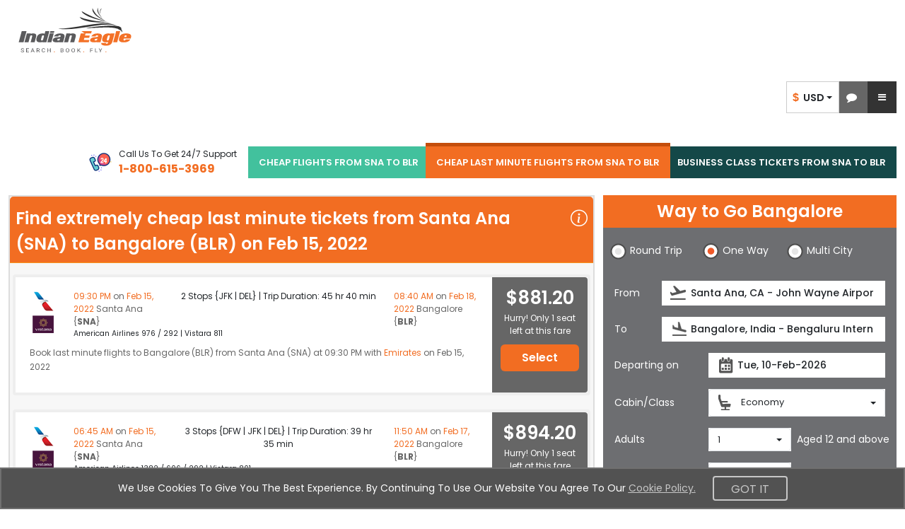

--- FILE ---
content_type: text/html;charset=ISO-8859-1
request_url: https://www.indianeagle.com/cheap-last-minute-flights-from-santa-ana-sna-to-bengaluru-blr/
body_size: 136757
content:
<!DOCTYPE html>
 <html lang="en"> <head>  <script>
    (function(w,d,s,l,i){
        w[l]=w[l]||[];
        w[l].push({'gtm.start': new Date().getTime(),event:'gtm.js'});
        var f=d.getElementsByTagName(s)[0],
            j=d.createElement(s),
            dl=l!='dataLayer'?'&amp;l='+l:'';
        j.async=true;
        j.src='https://www.googletagmanager.com/gtm.js?id='+i+dl;
        f.parentNode.insertBefore(j,f);
    })(window,document,'script','dataLayer','GTM-NQS7VDS');
  </script>  <meta charset="utf-8" /> <meta http-equiv="X-UA-Compatible" content="IE=edge" /> <meta http-equiv="Content-Security-Policy" content="default-src 'self'; img-src https: http: data: blob:; connect-src *; script-src * 'unsafe-inline' 'unsafe-eval'; style-src * 'unsafe-inline'; font-src https: http: data:;frame-src https:;" /> <meta name="viewport" content="width=device-width, initial-scale=1, maximum-scale=1, user-scalable=0" /> <meta name="robots" content="index, follow" /> <meta name="googlebot" content="index, follow" /> <meta name="author" content="IndianEagle.com" /> <meta name="dc.title" content="Last miniute flights from Santa Ana (SNA) to Bengaluru (BLR)  - $ 719.24" /> <meta name="geo.region" content="US-SNA" /> <meta name="geo.placename" content="Santa Ana" /> <meta name="geo.position" content="33.680201; -117.860538" /> <meta name="icbm" content="33.680201; -117.860538" /> <title>Last miniute flights from Santa Ana (SNA) to Bengaluru (BLR)  - $ 719.24</title> <meta name="description" content="Find cheap last minute tickets from Santa Ana (SNA) to Bengaluru (BLR). Grab cheap last minute travel deals from Santa Ana to Bengaluru. Hurry up &amp; Book now." /> <meta name="keywords" content="Last minute flights from Santa Ana to Bengaluru, Last minute tickets from Santa Ana to Bengaluru, Last minute flights to Bengaluru from Santa Ana, Last minute tickets to Bengaluru from Santa Ana" /> <meta name="google-site-verification" content="_Nsqj7v76OOB6NZ0yetE_74CF4uoNR0AxUiJbzvwEbY" /> <meta name="distribution" content="Global" /> <meta name="language" content="EN-US" /> <meta name="doc-type" content="Public" /> <meta name="classification" content="Travel" /> <meta property="fb:admins" content="163425943696974" /> <meta property="og:title" content="Last miniute flights from Santa Ana (SNA) to Bengaluru (BLR)  - $ 719.24" /> <meta property="og:type" content="Company" /> <meta property="og:url" content="https://www.indianeagle.com/" /> <meta property="og:image" content="https://www.indianeagle.com/images/IE-Retina-New.png" /> <meta property="og:site_name" content="IndianEagle" /> <meta property="og:description" content="Find cheap last minute tickets from Santa Ana (SNA) to Bengaluru (BLR). Grab cheap last minute travel deals from Santa Ana to Bengaluru. Hurry up &amp; Book now." /> <meta http-equiv="Content-Type" content="text/html" /> <meta name="twitter:card" content="summary_large_Indian_Eagle" /> <meta name="twitter:site" content="@indianeagle" /> <meta name="twitter:creator" content="@IndianEagle" /> <meta name="twitter:title" content="Last miniute flights from Santa Ana (SNA) to Bengaluru (BLR)  - $ 719.24" /> <meta name="twitter:description" content="Find cheap last minute tickets from Santa Ana (SNA) to Bengaluru (BLR). Grab cheap last minute travel deals from Santa Ana to Bengaluru. Hurry up &amp; Book now." /> <meta name="twitter:image:src" content="https://www.indianeagle.com/images/IE-Retina-New.png" /> <meta name="msvalidate.01" content="B93CE71439A2FAB499AEE96E90BA6F5F" /> <link rel="canonical" href="https://www.indianeagle.com/cheap-last-minute-flights-from-santa-ana-sna-to-bengaluru-blr/" /> <link rel="shortcut icon" href="/images/1/20251003/IE.ico" /> <link href="https://cdn.jsdelivr.net/npm/bootstrap@5.3.3/dist/css/bootstrap.min.css" rel="stylesheet" integrity="sha384-QWTKZyjpPEjISv5WaRU9OFeRpok6YctnYmDr5pNlyT2bRjXh0JMhjY6hW+ALEwIH" crossorigin="anonymous" /> <link href="/css/1/20260116/allStyles.min.css" rel="stylesheet" /> <link rel="stylesheet" href="https://cdnjs.cloudflare.com/ajax/libs/font-awesome/4.7.0/css/font-awesome.min.css" /> <!--[if lt IE 9]><script src="https://cdnjs.cloudflare.com/ajax/libs/html5shiv/3.7.3/html5shiv.min.js"></script> <script src="https://cdnjs.cloudflare.com/ajax/libs/respond.js/1.4.2/respond.min.js"></script><![endif]--> <script src="/js/1/20260119/allminify.min.js"></script> <script type="text/javascript">
            $(document).ready(function(){searchComponentReadyFunction();
            createToolTipWidthForHomePage();});
        </script> <script>
        /*<![CDATA[*/
            var theList = [{'Month':'Jan','Price':881.20},{'Month':'Feb','Price':894.20},{'Month':'Mar','Price':896.92},{'Month':'Apr','Price':908.40},{'Month':'May','Price':910.01},{'Month':'Jun','Price':1365.80},{'Month':'Jul','Price':1365.80},{'Month':'Aug','Price':1365.80},{'Month':'Sep','Price':10462.30},{'Month':'Oct','Price':719.24},{'Month':'Nov','Price':747.10},{'Month':'Dec','Price':747.10}];
        /*]]>*/
        </script> <script type="text/javascript" src="/js/chartData.js"></script> <script type="text/javascript" src="https://www.gstatic.com/charts/loader.js"></script> <script type="text/javascript">
            google.charts.load('current', {'packages':['corechart']});
            google.charts.setOnLoadCallback(drawChart);
        </script> <script type="text/javascript">
            $(document).ready(function(){
                    faqsFunction();
                }
            );
        </script> <div>  <script type="text/javascript">
            // <![CDATA[
              window['_fs_host'] = 'fullstory.com';
              window['_fs_script'] = 'edge.fullstory.com/s/fs.js';
              window['_fs_org'] = '97R7V';
              window['_fs_namespace'] = 'FS';
              !function(m,n,e,t,l,o,g,y){var s,f,a=function(h){
              return!(h in m)||(m.console&&m.console.log&&m.console.log('FullStory namespace conflict. Please set window["_fs_namespace"].'),!1)}(e)
              ;function p(b){var h,d=[];function j(){h&&(d.forEach((function(b){var d;try{d=b[h[0]]&&b[h[0]](h[1])}catch(h){return void(b[3]&&b[3](h))}
              d&&d.then?d.then(b[2],b[3]):b[2]&&b[2](d)})),d.length=0)}function r(b){return function(d){h||(h=[b,d],j())}}return b(r(0),r(1)),{
              then:function(b,h){return p((function(r,i){d.push([b,h,r,i]),j()}))}}}a&&(g=m[e]=function(){var b=function(b,d,j,r){function i(i,c){
              h(b,d,j,i,c,r)}r=r||2;var c,u=/Async$/;return u.test(b)?(b=b.replace(u,""),"function"==typeof Promise?new Promise(i):p(i)):h(b,d,j,c,c,r)}
              ;function h(h,d,j,r,i,c){return b._api?b._api(h,d,j,r,i,c):(b.q&&b.q.push([h,d,j,r,i,c]),null)}return b.q=[],b}(),y=function(b){function h(h){
              "function"==typeof h[4]&&h[4](new Error(b))}var d=g.q;if(d){for(var j=0;j<d.length;j++)h(d[j]);d.length=0,d.push=h}},function(){
              (o=n.createElement(t)).async=!0,o.crossOrigin="anonymous",o.src="https://"+l,o.onerror=function(){y("Error loading "+l)}
              ;var b=n.getElementsByTagName(t)[0];b&&b.parentNode?b.parentNode.insertBefore(o,b):n.head.appendChild(o)}(),function(){function b(){}
              function h(b,h,d){g(b,h,d,1)}function d(b,d,j){h("setProperties",{type:b,properties:d},j)}function j(b,h){d("user",b,h)}function r(b,h,d){j({
              uid:b},d),h&&j(h,d)}g.identify=r,g.setUserVars=j,g.identifyAccount=b,g.clearUserCookie=b,g.setVars=d,g.event=function(b,d,j){h("trackEvent",{
              name:b,properties:d},j)},g.anonymize=function(){r(!1)},g.shutdown=function(){h("shutdown")},g.restart=function(){h("restart")},
              g.log=function(b,d){h("log",{level:b,msg:d})},g.consent=function(b){h("setIdentity",{consent:!arguments.length||b})}}(),s="fetch",
              f="XMLHttpRequest",g._w={},g._w[f]=m[f],g._w[s]=m[s],m[s]&&(m[s]=function(){return g._w[s].apply(this,arguments)}),g._v="2.0.0")
              }(window,document,window._fs_namespace,"script",window._fs_script);
           // ]]>

            $(document).ready(function() {
               var exceptionRedirect = null;
               if(exceptionRedirect == true || exceptionRedirect == 'true') {
                  $('#globalExceptionOccurredId').val(true);
               }
               if(typeof(Storage) !== "undefined") {
                   if (sessionStorage.clickcount) {
                        console.log(" already opened tab ");
                   } else {
                        sessionStorage.clickcount = Math.random();
                   }
                   var random = sessionStorage.clickcount;
                   $('#randomKey').val(random);
                   console.log("the random key : " + sessionStorage.clickcount + "  in this session.");
               } else {
                   console.log("Sorry, this browser does not support web storage...");
               }
             });
        </script>  </div> </head> <body>  <noscript> <iframe src="https://www.googletagmanager.com/ns.html?id=GTM-NQS7VDS" height="0" width="0" style="display:none;visibility:hidden"></iframe> </noscript>  <div class="container-fluid"> <nav class="navbar navbarMain pt-0 mb-0"> <div id="sideNavOverlay" class="sideNavOverlay"></div> <div class="navbar-header"> <button type="button" class="navbar-toggler collapsed p-0 d-none" data-bs-toggle="collapse" data-bs-target="#bs-example-navbar-collapse-1" aria-expanded="false"> <span class="visually-hidden">Toggle navigation</span> <span class="navbar-toggler-icon"></span> </button> <a class="navbar-brand navLink me-0" title="Indian Eagle" href="https://www.indianeagle.com/"> <img alt="Indian Eagle Logo" width="188" height="63" title="Indian Eagle Logo" class="Retinalogo ieLogo" src="https://d1qznzlun37fj0.cloudfront.net/images/IE-logo.svg" /> </a> </div> <div class="flex-grow-1" id="bs-example-navbar-collapse-1"> <div id="defaultHeadNav" class="navbar-nav"> <ul class="list-inline d-flex usdInrTab list-unstyled"> <li class="currency_Chat"> <ul> <li class="currency_list dropdown chatBoxdiv"> <div class="btn-group" role="group" id="listOfCurrency"> <button type="button" class="btn-default btn dropdown-toggle currencyType buttonOfCurrency" data-bs-toggle="dropdown"> <span class="fw-semibold spanOfCurrency"><span class="md-16 INR-Symbol INR-Dollar transition-all">&#x24;</span>&nbsp;&nbsp;USD&nbsp;</span> <span class="caret currencyCaret"></span> </button> <ul class="dropdown-menu dropdown-currency usdINRBtns position-absolute" role="menu">  <li class="INR"> <a class="dropdown-item" href="javascript:void(0);" id="INRId" onclick="changeCurrency(&#39;INRId&#39;, &#39;INR&#39;, &#39;home&#39;)"> <span class="fw-semibold"><span class="md-16 INR-Symbol INR-Dollar transition-all">&#x20b9;</span>&nbsp;&nbsp;INR&nbsp;</span> </a> </li>   <li class="USD"> <a class="dropdown-item" href="javascript:void(0);" id="USDId" onclick="changeCurrency(&#39;USDId&#39;, &#39;USD&#39;, &#39;home&#39;)"> <span class="fw-semibold"><span class="md-16 INR-Symbol INR-Dollar transition-all">&#x24;</span>&nbsp;&nbsp;USD&nbsp;</span> </a> </li>  </ul> </div> </li> <li class="chat"> <a href="javascript:void(0);" aria-label="chat-representation" id="livilyChatLink" role="button" class="zendDeskChatLink" onclick="zopimFunc();"> <i class="fa fa-comment md-20" role="presentation"></i> </a> </li> </ul> </li> <li id="showAutoSignInId" class="dropdown showAutoSignInId m-0"> <a href="javascript:void(0);" role="button" onclick="openSideNavOrSubDiv()" style="vertical-align: middle" class="dropdown-item dropdown-toggle sideNavToggle" aria-label="sideNavToggle"> <i class="fa fa-bars md-20"></i> </a> <ul class="dropdown-menu index-1081 subDiv position-absolute" aria-haspopup="true">   <li><span class="OI tollfree tollFree_Icon" aria-haspopup="true"></span><strong>1-800-615-3969</strong></li> <li role="separator" class="dropdown-divider my-3"></li> <li class="myEagleLink">  <div> <div class="mb-3 pointer"><a class="navLink myEagleDropDown" title="Indian Eagle sign-in" href="/user/sign-in/"><span class="OI myEagle"></span>My Eagle</a></div> </div> <div><a title="Feedback" class="tabLink myEagleDropDown" href="/help/feedback/"><span class="OI feedback"></span>Feedback</a></div> </li> </ul> </li> </ul> </div> <div id="mainHeadNav" class="navbar-nav d-flex flex-row"> <div class="d-none d-sm-flex align-items-center me-3 mb-xl-3 hidePhnoMobile"> <span class="me-2"> <img width="40" class="gif-image none-with-img" src="https://df9olt16va619.cloudfront.net/images/IE_call.gif" loading="lazy" alt="call" /> </span> <div class="text-capitalize md-12"> <div class="phNumTxt"> <span>Call Us to get 24/7 Support</span> </div> <div class="fw-bold text-orenge md-16" id="companyContactNum">1-800-615-3969</div> </div> </div> <a href="javascript:void(0);" class="nav-link dropdown-toggle d-block d-sm-none collapse" data-bs-toggle="dropdown" role="button" aria-haspopup="true" aria-expanded="false" title="Select Menu">Select menu <span class="caret" role="presentation"></span></a> <ul class="list-inline" id="ulListOfHeaderCities"> <li> <a class="navLink" href="/cheap-flights-from-santa-ana-sna-to-bengaluru-blr/">CHEAP FLIGHTS FROM SNA TO BLR</a> </li> <li class="active"> <a class="navLink" href="/cheap-last-minute-flights-from-santa-ana-sna-to-bengaluru-blr/">CHEAP LAST MINUTE FLIGHTS FROM SNA TO BLR</a> </li> <li> <a class="navLink" href="/business-class-flights-from-santa-ana-sna-to-bengaluru-blr/">BUSINESS CLASS TICKETS FROM SNA TO BLR</a> </li> </ul>   </div> <div id="sidenavBar" class="sidenavBar"> <div class="navLogoDiv"> <div> <a class="pointer" title="Indian Eagle" href="https://www.indianeagle.com/"> <img class="ieLogo" width="188" height="63" alt="Indian Eagle Logo" title="Indian Eagle Logo" src="https://d1qznzlun37fj0.cloudfront.net/images/IE-logo.svg" /> </a> </div> </div> <ul class="sideTabNav mt-3">  <li class="myEagleLink">  <div> <div> <a class="navLink" title="Indian Eagle sign-in" href="/user/sign-in/"> <span><i class="fa fa-suitcase" aria-hidden="true"></i></span> <span class="spanHover">My Eagle</span> </a> </div> </div> </li> <li class="chat"> <div> <a href="javascript:void(0);" aria-label="chat-representation" id="livilyChatLink" role="button" class="zendDeskChatLink" onclick="zopimFunc();"> <i class="fa fa-comment" role="presentation"></i> <span>Chat</span> </a> </div> </li> <li class="phoneNumber ps-3"> <div> <img width="35" class="gif-image none-with-imp" src="https://df9olt16va619.cloudfront.net/images/IE_call.gif" alt="call" /> <span class="spanHover">1-800-615-3969</span> </div> </li> <li class="Feedback"> <div> <a title="Feedback" class="tabLink myEagleDropDown" href="/help/feedback/"> <span><i class="bi bi-megaphone"></i></span> <span>Feedback</span> </a> </div> </li> <li class="currencyConverter dropdown"> <div class="btn-group" id="listOfCurrency"> <div class="dropdown-toggle currencyType buttonOfCurrency" data-bs-toggle="dropdown"> <span class="span_Currency"><span class="md-24 ms-2 INR-Symbol INR-Dollar">&#x24;</span><span>USD</span></span> <span class="caret currencyCaret"></span> </div> <ul class="dropdown-menu dropdown-currency usdINRBtns" role="menu">  <li class="INR"> <a class="dropdown-item" href="javascript:void(0);" id="INRId" onclick="changeCurrency(&#39;INRId&#39;, &#39;INR&#39;, &#39;home&#39;)"> <span class="fw-semibold"><span class="md-16 INR-Symbol INR-Dollar transition-all">&#x20b9;</span>&nbsp;&nbsp;INR&nbsp;</span> </a> </li>   <li class="USD"> <a class="dropdown-item" href="javascript:void(0);" id="USDId" onclick="changeCurrency(&#39;USDId&#39;, &#39;USD&#39;, &#39;home&#39;)"> <span class="fw-semibold"><span class="md-16 INR-Symbol INR-Dollar transition-all">&#x24;</span>&nbsp;&nbsp;USD&nbsp;</span> </a> </li>  </ul> </div> </li>  </ul> <span class="sideNavCloseBtn overlay-close me-3 mt-3" role="button" aria-label="Close menu" onclick="closeSideNav()"><i class="bi bi-chevron-left md-18"></i></span> </div> </div> <form id="headerForm" name="headerForm" method="POST"> <input type="hidden" name="visitorId" id="sessionVisitorId" value="1-18.224.140.220.19.01.26.17.32.08.217" />  <input type="hidden" name="currency" id="currencyId" value="USD" />   </form> </nav> <div class="row lpb col-mdp">  <div class="col-md-8 cityPairSeoFlights"> <div id="cityPairSeoSprt" class="cityPairSeoSprt card panel-orenge no-radius border2 border-light bg-lighter col-12 d-none d-lg-block clearfix pl pr"> <div class="card-title card-header bg-orenge semiBold_600 md-24 px-2 py-2 mb-0"> <div class="mainDivOfHeading flex relative">  <div class="spd spt clearfix">Find extremely cheap last minute tickets from Santa Ana (SNA) to Bangalore (BLR) on Feb 15, 2022</div> <div class="relative spanForPopup"> <i class="bi bi-info-circle text-white ms-2" data-bs-toggle="tooltip" data-bs-placement="bottom" title="This is the lowest one-way flight price discovered by an Indian Eagle user in the past 72 hours for a flight from Santa Ana (SNA) to Bangalore (BLR). Prices and availability may change, and deals can expire."> </i> </div> </div> </div> <div class="card-body md-12"> <div class="card-body SRitenaryResults row bg-white xlmb rounded-1" style="margin-inline:-15px !important"> <div class="col-xl-10 col-lg-8 col-md-8 col-12 SegmentsShowClass xs-12"> <div class="row mx-0"> <div class="col-lg-12 SRresult-list pb-0 itineraryOptnsSeo"> <div class="row pt-2"> <div class="col-lg-1 col-1 ps-2">   <img alt="Airline" onerror="this.src='https://d1qznzlun37fj0.cloudfront.net/images/search/defaultLogo.gif'" src="https://d1qznzlun37fj0.cloudfront.net/images/search/airlinelogos/AA.gif" /> <img alt="Airline" onerror="this.src='https://d1qznzlun37fj0.cloudfront.net/images/search/defaultLogo.gif'" src="https://d1qznzlun37fj0.cloudfront.net/images/search/airlinelogos/UK.gif" />   </div> <div class="col-lg-11 col-10 pl ps-3 pe-0"> <div class="row"> <div class="col-xl-3 pad-left text-orenge size12"> 09:30 PM <span class="text-grey">on</span> Feb 15, 2022 <span class="strrender text-grey">Santa Ana {SNA}</span> </div> <div class="col-xl-6 size12 SRresult-listmidgrp"> <div class="text md-12"> 2 Stops {JFK | DEL} | Trip Duration: 45 hr 40 min </div> </div> <div class="col-xl-3 pad-left text-orenge size12"> 08:40 AM <span class="text-grey">on </span> Feb 18, 2022 <span class="strrender text-grey">Bangalore {BLR}</span> </div> <div class="col-xl-12 small pad-left">  American Airlines 976 / 292  |  Vistara 811 </div> </div> </div> </div> </div> </div>  <p class="cityPairStr ps-2 mpb"> Book last minute flights to Bangalore (BLR) from Santa Ana (SNA) at 09:30 PM with  <a class="text-orenge" href="/flights/airline/emirates-ek-deals/">Emirates</a> on Feb 15, 2022 </p> </div> <div class="col-xl-2 col-lg-4 col-md-4 col-12 text-center fairCost segmentAirfare mpt mpb align-items-center rounded-end-1"> <div class="segmentAirfareCon"> <div class="airfare">$881.20</div>  <div class="text">Hurry! Only 1 seat left at this fare</div> <button class="btn btn-orenge btn-block md-16 semiBold_600 mmb mmt w-100" onclick="submitSearchForm()">Select</button> </div> </div> </div>  <div class="card-body SRitenaryResults row bg-white xlmb rounded-1" style="margin-inline:-15px !important"> <div class="col-xl-10 col-lg-8 col-md-8 col-12 SegmentsShowClass xs-12"> <div class="row mx-0"> <div class="col-lg-12 SRresult-list pb-0 itineraryOptnsSeo"> <div class="row pt-2"> <div class="col-lg-1 col-1 ps-2">   <img alt="Airline" onerror="this.src='https://d1qznzlun37fj0.cloudfront.net/images/search/defaultLogo.gif'" src="https://d1qznzlun37fj0.cloudfront.net/images/search/airlinelogos/AA.gif" /> <img alt="Airline" onerror="this.src='https://d1qznzlun37fj0.cloudfront.net/images/search/defaultLogo.gif'" src="https://d1qznzlun37fj0.cloudfront.net/images/search/airlinelogos/UK.gif" />   </div> <div class="col-lg-11 col-10 pl ps-3 pe-0"> <div class="row"> <div class="col-xl-3 pad-left text-orenge size12"> 06:45 AM <span class="text-grey">on</span> Feb 15, 2022 <span class="strrender text-grey">Santa Ana {SNA}</span> </div> <div class="col-xl-6 size12 SRresult-listmidgrp"> <div class="text md-12"> 3 Stops {DFW | JFK | DEL} | Trip Duration: 39 hr 35 min </div> </div> <div class="col-xl-3 pad-left text-orenge size12"> 11:50 AM <span class="text-grey">on </span> Feb 17, 2022 <span class="strrender text-grey">Bangalore {BLR}</span> </div> <div class="col-xl-12 small pad-left">  American Airlines 1382 / 606 / 292  |  Vistara 801 </div> </div> </div> </div> </div> </div>  <p class="cityPairStr ps-2 mpb"> Book last minute flights to Bangalore (BLR) from Santa Ana (SNA) at 06:45 AM with  <a class="text-orenge" href="/flights/airline/emirates-ek-deals/">Emirates</a> on Feb 15, 2022 </p> </div> <div class="col-xl-2 col-lg-4 col-md-4 col-12 text-center fairCost segmentAirfare mpt mpb align-items-center rounded-end-1"> <div class="segmentAirfareCon"> <div class="airfare">$894.20</div>  <div class="text">Hurry! Only 1 seat left at this fare</div> <button class="btn btn-orenge btn-block md-16 semiBold_600 mmb mmt w-100" onclick="submitSearchForm()">Select</button> </div> </div> </div>  <div class="card-body SRitenaryResults row bg-white xlmb rounded-1" style="margin-inline:-15px !important"> <div class="col-xl-10 col-lg-8 col-md-8 col-12 SegmentsShowClass xs-12"> <div class="row mx-0"> <div class="col-lg-12 SRresult-list pb-0 itineraryOptnsSeo"> <div class="row pt-2"> <div class="col-lg-1 col-1 ps-2">   <img alt="Airline" onerror="this.src='https://d1qznzlun37fj0.cloudfront.net/images/search/defaultLogo.gif'" src="https://d1qznzlun37fj0.cloudfront.net/images/search/airlinelogos/AA.gif" /> <img alt="Airline" onerror="this.src='https://d1qznzlun37fj0.cloudfront.net/images/search/defaultLogo.gif'" src="https://d1qznzlun37fj0.cloudfront.net/images/search/airlinelogos/UK.gif" />   </div> <div class="col-lg-11 col-10 pl ps-3 pe-0"> <div class="row"> <div class="col-xl-3 pad-left text-orenge size12"> 06:45 AM <span class="text-grey">on</span> Feb 15, 2022 <span class="strrender text-grey">Santa Ana {SNA}</span> </div> <div class="col-xl-6 size12 SRresult-listmidgrp"> <div class="text md-12"> 3 Stops {PHX | JFK | DEL} | Trip Duration: 39 hr 35 min </div> </div> <div class="col-xl-3 pad-left text-orenge size12"> 11:50 AM <span class="text-grey">on </span> Feb 17, 2022 <span class="strrender text-grey">Bangalore {BLR}</span> </div> <div class="col-xl-12 small pad-left">  American Airlines 486 / 2339 / 292  |  Vistara 801 </div> </div> </div> </div> </div> </div>  <p class="cityPairStr ps-2 mpb"> Book last minute flights to Bangalore (BLR) from Santa Ana (SNA) at 06:45 AM with  <a class="text-orenge" href="/flights/airline/emirates-ek-deals/">Emirates</a> on Feb 15, 2022 </p> </div> <div class="col-xl-2 col-lg-4 col-md-4 col-12 text-center fairCost segmentAirfare mpt mpb align-items-center rounded-end-1"> <div class="segmentAirfareCon"> <div class="airfare">$896.92</div>  <div class="text">Hurry! Only 4 seats left at this fare</div> <button class="btn btn-orenge btn-block md-16 semiBold_600 mmb mmt w-100" onclick="submitSearchForm()">Select</button> </div> </div> </div>  <div class="card-body SRitenaryResults row bg-white xlmb rounded-1" style="margin-inline:-15px !important"> <div class="col-xl-10 col-lg-8 col-md-8 col-12 SegmentsShowClass xs-12"> <div class="row mx-0"> <div class="col-lg-12 SRresult-list pb-0 itineraryOptnsSeo"> <div class="row pt-2"> <div class="col-lg-1 col-1 ps-2">   <img alt="Airline" onerror="this.src='https://d1qznzlun37fj0.cloudfront.net/images/search/defaultLogo.gif'" src="https://d1qznzlun37fj0.cloudfront.net/images/search/airlinelogos/AS.gif" /> <img alt="Airline" onerror="this.src='https://d1qznzlun37fj0.cloudfront.net/images/search/defaultLogo.gif'" src="https://d1qznzlun37fj0.cloudfront.net/images/search/airlinelogos/QR.gif" />   </div> <div class="col-lg-11 col-10 pl ps-3 pe-0"> <div class="row"> <div class="col-xl-3 pad-left text-orenge size12"> 07:40 PM <span class="text-grey">on</span> Feb 15, 2022 <span class="strrender text-grey">Santa Ana {SNA}</span> </div> <div class="col-xl-6 size12 SRresult-listmidgrp"> <div class="text md-12"> 2 Stops {SFO | DOH} | Trip Duration: 59 hr 40 min </div> </div> <div class="col-xl-3 pad-left text-orenge size12"> 08:50 PM <span class="text-grey">on </span> Feb 18, 2022 <span class="strrender text-grey">Bangalore {BLR}</span> </div> <div class="col-xl-12 small pad-left"> Flight 3492 operated by SKYWEST AIRLINES AS ALASKASKYWEST Alaska Airlines 3492  |  Qatar Airways 738 / 574 </div> </div> </div> </div> </div> </div>  <p class="cityPairStr ps-2 mpb"> Book last minute flights to Bangalore (BLR) from Santa Ana (SNA) at 07:40 PM with  <a class="text-orenge" href="/flights/airline/american-airlines-aa-deals/">American Airlines</a> on Feb 15, 2022 </p> </div> <div class="col-xl-2 col-lg-4 col-md-4 col-12 text-center fairCost segmentAirfare mpt mpb align-items-center rounded-end-1"> <div class="segmentAirfareCon"> <div class="airfare">$908.40</div>   <button class="btn btn-orenge btn-block md-16 semiBold_600 mmb mmt w-100" onclick="submitSearchForm()">Select</button> </div> </div> </div>  <div class="card-body SRitenaryResults row bg-white xlmb rounded-1" style="margin-inline:-15px !important"> <div class="col-xl-10 col-lg-8 col-md-8 col-12 SegmentsShowClass xs-12"> <div class="row mx-0"> <div class="col-lg-12 SRresult-list pb-0 itineraryOptnsSeo"> <div class="row pt-2"> <div class="col-lg-1 col-1 ps-2">   <img alt="Airline" onerror="this.src='https://d1qznzlun37fj0.cloudfront.net/images/search/defaultLogo.gif'" src="https://d1qznzlun37fj0.cloudfront.net/images/search/airlinelogos/AS.gif" /> <img alt="Airline" onerror="this.src='https://d1qznzlun37fj0.cloudfront.net/images/search/defaultLogo.gif'" src="https://d1qznzlun37fj0.cloudfront.net/images/search/airlinelogos/QR.gif" />   </div> <div class="col-lg-11 col-10 pl ps-3 pe-0"> <div class="row"> <div class="col-xl-3 pad-left text-orenge size12"> 07:40 PM <span class="text-grey">on</span> Feb 15, 2022 <span class="strrender text-grey">Santa Ana {SNA}</span> </div> <div class="col-xl-6 size12 SRresult-listmidgrp"> <div class="text md-12"> 2 Stops {SFO | DOH} | Trip Duration: 59 hr 40 min </div> </div> <div class="col-xl-3 pad-left text-orenge size12"> 08:50 PM <span class="text-grey">on </span> Feb 18, 2022 <span class="strrender text-grey">Bangalore {BLR}</span> </div> <div class="col-xl-12 small pad-left"> Flight 3492 operated by SKYWEST AIRLINES AS ALASKASKYWEST Alaska Airlines 3492  |  Qatar Airways 738 / 574 </div> </div> </div> </div> </div> </div>  <p class="cityPairStr ps-2 mpb"> Book last minute flights to Bangalore (BLR) from Santa Ana (SNA) at 07:40 PM with  <a class="text-orenge" href="/flights/airline/emirates-ek-deals/">Emirates</a> on Feb 15, 2022 </p> </div> <div class="col-xl-2 col-lg-4 col-md-4 col-12 text-center fairCost segmentAirfare mpt mpb align-items-center rounded-end-1"> <div class="segmentAirfareCon"> <div class="airfare">$910.01</div>  <div class="text">Hurry! Only 4 seats left at this fare</div> <button class="btn btn-orenge btn-block md-16 semiBold_600 mmb mmt w-100" onclick="submitSearchForm()">Select</button> </div> </div> </div>  <div class="card-body SRitenaryResults row bg-white xlmb rounded-1" style="margin-inline:-15px !important"> <div class="col-xl-10 col-lg-8 col-md-8 col-12 SegmentsShowClass xs-12"> <div class="row mx-0"> <div class="col-lg-12 SRresult-list pb-0 itineraryOptnsSeo"> <div class="row pt-2"> <div class="col-lg-1 col-1 ps-2">   <img alt="Airline" onerror="this.src='https://d1qznzlun37fj0.cloudfront.net/images/search/defaultLogo.gif'" src="https://d1qznzlun37fj0.cloudfront.net/images/search/airlinelogos/UA.gif" /> <img alt="Airline" onerror="this.src='https://d1qznzlun37fj0.cloudfront.net/images/search/defaultLogo.gif'" src="https://d1qznzlun37fj0.cloudfront.net/images/search/airlinelogos/AI.gif" />   </div> <div class="col-lg-11 col-10 pl ps-3 pe-0"> <div class="row"> <div class="col-xl-3 pad-left text-orenge size12"> 06:57 AM <span class="text-grey">on</span> Feb 15, 2022 <span class="strrender text-grey">Santa Ana {SNA}</span> </div> <div class="col-xl-6 size12 SRresult-listmidgrp"> <div class="text md-12"> 1 Stop {SFO} | Trip Duration: 31 hr 18 min </div> </div> <div class="col-xl-3 pad-left text-orenge size12"> 03:45 AM <span class="text-grey">on </span> Feb 17, 2022 <span class="strrender text-grey">Bangalore {BLR}</span> </div> <div class="col-xl-12 small pad-left">  United Airlines 1783  |  Air India 176 </div> </div> </div> </div> </div> </div>  <p class="cityPairStr ps-2 mpb"> Book last minute flights to Bangalore (BLR) from Santa Ana (SNA) at 06:57 AM with  <a class="text-orenge" href="/flights/airline/delta-air-lines-dl-deals/">Delta Air Lines</a> on Feb 15, 2022 </p> </div> <div class="col-xl-2 col-lg-4 col-md-4 col-12 text-center fairCost segmentAirfare mpt mpb align-items-center rounded-end-1"> <div class="segmentAirfareCon"> <div class="airfare">$1365.80</div>   <button class="btn btn-orenge btn-block md-16 semiBold_600 mmb mmt w-100" onclick="submitSearchForm()">Select</button> </div> </div> </div>  <div class="card-body SRitenaryResults row bg-white xlmb rounded-1" style="margin-inline:-15px !important"> <div class="col-xl-10 col-lg-8 col-md-8 col-12 SegmentsShowClass xs-12"> <div class="row mx-0"> <div class="col-lg-12 SRresult-list pb-0 itineraryOptnsSeo"> <div class="row pt-2"> <div class="col-lg-1 col-1 ps-2">   <img alt="Airline" onerror="this.src='https://d1qznzlun37fj0.cloudfront.net/images/search/defaultLogo.gif'" src="https://d1qznzlun37fj0.cloudfront.net/images/search/airlinelogos/UA.gif" /> <img alt="Airline" onerror="this.src='https://d1qznzlun37fj0.cloudfront.net/images/search/defaultLogo.gif'" src="https://d1qznzlun37fj0.cloudfront.net/images/search/airlinelogos/AI.gif" />   </div> <div class="col-lg-11 col-10 pl ps-3 pe-0"> <div class="row"> <div class="col-xl-3 pad-left text-orenge size12"> 05:52 PM <span class="text-grey">on</span> Feb 15, 2022 <span class="strrender text-grey">Santa Ana {SNA}</span> </div> <div class="col-xl-6 size12 SRresult-listmidgrp"> <div class="text md-12"> 1 Stop {SFO} | Trip Duration: 20 hr 23 min </div> </div> <div class="col-xl-3 pad-left text-orenge size12"> 03:45 AM <span class="text-grey">on </span> Feb 17, 2022 <span class="strrender text-grey">Bangalore {BLR}</span> </div> <div class="col-xl-12 small pad-left">  United Airlines 1506  |  Air India 176 </div> </div> </div> </div> </div> </div>  <p class="cityPairStr ps-2 mpb"> Book last minute flights to Bangalore (BLR) from Santa Ana (SNA) at 05:52 PM with  <a class="text-orenge" href="/flights/airline/delta-air-lines-dl-deals/">Delta Air Lines</a> on Feb 15, 2022 </p> </div> <div class="col-xl-2 col-lg-4 col-md-4 col-12 text-center fairCost segmentAirfare mpt mpb align-items-center rounded-end-1"> <div class="segmentAirfareCon"> <div class="airfare">$1365.80</div>   <button class="btn btn-orenge btn-block md-16 semiBold_600 mmb mmt w-100" onclick="submitSearchForm()">Select</button> </div> </div> </div>  <div class="card-body SRitenaryResults row bg-white xlmb rounded-1" style="margin-inline:-15px !important"> <div class="col-xl-10 col-lg-8 col-md-8 col-12 SegmentsShowClass xs-12"> <div class="row mx-0"> <div class="col-lg-12 SRresult-list pb-0 itineraryOptnsSeo"> <div class="row pt-2"> <div class="col-lg-1 col-1 ps-2">   <img alt="Airline" onerror="this.src='https://d1qznzlun37fj0.cloudfront.net/images/search/defaultLogo.gif'" src="https://d1qznzlun37fj0.cloudfront.net/images/search/airlinelogos/UA.gif" /> <img alt="Airline" onerror="this.src='https://d1qznzlun37fj0.cloudfront.net/images/search/defaultLogo.gif'" src="https://d1qznzlun37fj0.cloudfront.net/images/search/airlinelogos/AI.gif" />   </div> <div class="col-lg-11 col-10 pl ps-3 pe-0"> <div class="row"> <div class="col-xl-3 pad-left text-orenge size12"> 04:00 PM <span class="text-grey">on</span> Feb 15, 2022 <span class="strrender text-grey">Santa Ana {SNA}</span> </div> <div class="col-xl-6 size12 SRresult-listmidgrp"> <div class="text md-12"> 1 Stop {SFO} | Trip Duration: 22 hr 15 min </div> </div> <div class="col-xl-3 pad-left text-orenge size12"> 03:45 AM <span class="text-grey">on </span> Feb 17, 2022 <span class="strrender text-grey">Bangalore {BLR}</span> </div> <div class="col-xl-12 small pad-left">  United Airlines 1687  |  Air India 176 </div> </div> </div> </div> </div> </div>  <p class="cityPairStr ps-2 mpb"> Book last minute flights to Bangalore (BLR) from Santa Ana (SNA) at 04:00 PM with  <a class="text-orenge" href="/flights/airline/delta-air-lines-dl-deals/">Delta Air Lines</a> on Feb 15, 2022 </p> </div> <div class="col-xl-2 col-lg-4 col-md-4 col-12 text-center fairCost segmentAirfare mpt mpb align-items-center rounded-end-1"> <div class="segmentAirfareCon"> <div class="airfare">$1365.80</div>   <button class="btn btn-orenge btn-block md-16 semiBold_600 mmb mmt w-100" onclick="submitSearchForm()">Select</button> </div> </div> </div>  <div class="card-body SRitenaryResults row bg-white xlmb rounded-1" style="margin-inline:-15px !important"> <div class="col-xl-10 col-lg-8 col-md-8 col-12 SegmentsShowClass xs-12"> <div class="row mx-0"> <div class="col-lg-12 SRresult-list pb-0 itineraryOptnsSeo"> <div class="row pt-2"> <div class="col-lg-1 col-1 ps-2">   <img alt="Airline" onerror="this.src='https://d1qznzlun37fj0.cloudfront.net/images/search/defaultLogo.gif'" src="https://d1qznzlun37fj0.cloudfront.net/images/search/airlinelogos/UA.gif" /> <img alt="Airline" onerror="this.src='https://d1qznzlun37fj0.cloudfront.net/images/search/defaultLogo.gif'" src="https://d1qznzlun37fj0.cloudfront.net/images/search/airlinelogos/AI.gif" />   </div> <div class="col-lg-11 col-10 pl ps-3 pe-0"> <div class="row"> <div class="col-xl-3 pad-left text-orenge size12"> 05:52 PM <span class="text-grey">on</span> Feb 15, 2022 <span class="strrender text-grey">Santa Ana {SNA}</span> </div> <div class="col-xl-6 size12 SRresult-listmidgrp"> <div class="text md-12"> 1 Stop {SFO} | Trip Duration: 20 hr 23 min </div> </div> <div class="col-xl-3 pad-left text-orenge size12"> 03:45 AM <span class="text-grey">on </span> Feb 17, 2022 <span class="strrender text-grey">Bangalore {BLR}</span> </div> <div class="col-xl-12 small pad-left">  United Airlines 1506  |  Air India 176 </div> </div> </div> </div> </div> </div>  <p class="cityPairStr ps-2 mpb"> Book last minute flights to Bangalore (BLR) from Santa Ana (SNA) at 05:52 PM with  <a class="text-orenge" href="/flights/airline/delta-air-lines-dl-deals/">Delta Air Lines</a> on Feb 15, 2022 </p> </div> <div class="col-xl-2 col-lg-4 col-md-4 col-12 text-center fairCost segmentAirfare mpt mpb align-items-center rounded-end-1"> <div class="segmentAirfareCon"> <div class="airfare">$10462.30</div>  <div class="text">Hurry! Only 4 seats left at this fare</div> <button class="btn btn-orenge btn-block md-16 semiBold_600 mmb mmt w-100" onclick="submitSearchForm()">Select</button> </div> </div> </div>  <div class="card-body SRitenaryResults row bg-white xlmb rounded-1" style="margin-inline:-15px !important"> <div class="col-xl-10 col-lg-8 col-md-8 col-12 SegmentsShowClass xs-12"> <div class="row mx-0"> <div class="col-lg-12 SRresult-list pb-0 itineraryOptnsSeo"> <div class="row pt-2"> <div class="col-lg-1 col-1 ps-2">   <img alt="Airline" onerror="this.src='https://d1qznzlun37fj0.cloudfront.net/images/search/defaultLogo.gif'" src="https://d1qznzlun37fj0.cloudfront.net/images/search/airlinelogos/AA.gif" /> <img alt="Airline" onerror="this.src='https://d1qznzlun37fj0.cloudfront.net/images/search/defaultLogo.gif'" src="https://d1qznzlun37fj0.cloudfront.net/images/search/airlinelogos/QR.gif" />   </div> <div class="col-lg-11 col-10 pl ps-3 pe-0"> <div class="row"> <div class="col-xl-3 pad-left text-orenge size12"> 11:50 AM <span class="text-grey">on</span> Feb 15, 2022 <span class="strrender text-grey">Santa Ana {SNA}</span> </div> <div class="col-xl-6 size12 SRresult-listmidgrp"> <div class="text md-12"> 2 Stops {DFW | DOH} | Trip Duration: 24 hr 55 min </div> </div> <div class="col-xl-3 pad-left text-orenge size12"> 02:15 AM <span class="text-grey">on </span> Feb 17, 2022 <span class="strrender text-grey">Bangalore {BLR}</span> </div> <div class="col-xl-12 small pad-left">  American Airlines 2674  |  Qatar Airways 730 / 572 </div> </div> </div> </div> </div> </div>  <p class="cityPairStr ps-2 mpb"> Book last minute flights to Bangalore (BLR) from Santa Ana (SNA) at 11:50 AM with  <a class="text-orenge" href="/flights/airline/american-airlines-aa-deals/">American Airlines</a> on Feb 15, 2022 </p> </div> <div class="col-xl-2 col-lg-4 col-md-4 col-12 text-center fairCost segmentAirfare mpt mpb align-items-center rounded-end-1"> <div class="segmentAirfareCon"> <div class="airfare">$719.24</div>   <button class="btn btn-orenge btn-block md-16 semiBold_600 mmb mmt w-100" onclick="submitSearchForm()">Select</button> </div> </div> </div>  <div class="card-body SRitenaryResults row bg-white xlmb rounded-1" style="margin-inline:-15px !important"> <div class="col-xl-10 col-lg-8 col-md-8 col-12 SegmentsShowClass xs-12"> <div class="row mx-0"> <div class="col-lg-12 SRresult-list pb-0 itineraryOptnsSeo"> <div class="row pt-2"> <div class="col-lg-1 col-1 ps-2">   <img alt="Airline" onerror="this.src='https://d1qznzlun37fj0.cloudfront.net/images/search/defaultLogo.gif'" src="https://d1qznzlun37fj0.cloudfront.net/images/search/airlinelogos/AA.gif" /> <img alt="Airline" onerror="this.src='https://d1qznzlun37fj0.cloudfront.net/images/search/defaultLogo.gif'" src="https://d1qznzlun37fj0.cloudfront.net/images/search/airlinelogos/QR.gif" />   </div> <div class="col-lg-11 col-10 pl ps-3 pe-0"> <div class="row"> <div class="col-xl-3 pad-left text-orenge size12"> 04:40 PM <span class="text-grey">on</span> Feb 15, 2022 <span class="strrender text-grey">Santa Ana {SNA}</span> </div> <div class="col-xl-6 size12 SRresult-listmidgrp"> <div class="text md-12"> 2 Stops {DFW | DOH} | Trip Duration: 38 hr 40 min </div> </div> <div class="col-xl-3 pad-left text-orenge size12"> 08:50 PM <span class="text-grey">on </span> Feb 17, 2022 <span class="strrender text-grey">Bangalore {BLR}</span> </div> <div class="col-xl-12 small pad-left">  American Airlines 2659  |  Qatar Airways 732 / 574 </div> </div> </div> </div> </div> </div>  <p class="cityPairStr ps-2 mpb"> Book last minute flights to Bangalore (BLR) from Santa Ana (SNA) at 04:40 PM with  <a class="text-orenge" href="/flights/airline/american-airlines-aa-deals/">American Airlines</a> on Feb 15, 2022 </p> </div> <div class="col-xl-2 col-lg-4 col-md-4 col-12 text-center fairCost segmentAirfare mpt mpb align-items-center rounded-end-1"> <div class="segmentAirfareCon"> <div class="airfare">$747.10</div>   <button class="btn btn-orenge btn-block md-16 semiBold_600 mmb mmt w-100" onclick="submitSearchForm()">Select</button> </div> </div> </div>  <div class="card-body SRitenaryResults row bg-white xlmb rounded-1" style="margin-inline:-15px !important"> <div class="col-xl-10 col-lg-8 col-md-8 col-12 SegmentsShowClass xs-12"> <div class="row mx-0"> <div class="col-lg-12 SRresult-list pb-0 itineraryOptnsSeo"> <div class="row pt-2"> <div class="col-lg-1 col-1 ps-2">   <img alt="Airline" onerror="this.src='https://d1qznzlun37fj0.cloudfront.net/images/search/defaultLogo.gif'" src="https://d1qznzlun37fj0.cloudfront.net/images/search/airlinelogos/AS.gif" /> <img alt="Airline" onerror="this.src='https://d1qznzlun37fj0.cloudfront.net/images/search/defaultLogo.gif'" src="https://d1qznzlun37fj0.cloudfront.net/images/search/airlinelogos/EK.gif" />   </div> <div class="col-lg-11 col-10 pl ps-3 pe-0"> <div class="row"> <div class="col-xl-3 pad-left text-orenge size12"> 08:15 AM <span class="text-grey">on</span> Feb 15, 2022 <span class="strrender text-grey">Santa Ana {SNA}</span> </div> <div class="col-xl-6 size12 SRresult-listmidgrp"> <div class="text md-12"> 2 Stops {SEA | DXB} | Trip Duration: 29 hr 10 min </div> </div> <div class="col-xl-3 pad-left text-orenge size12"> 02:55 AM <span class="text-grey">on </span> Feb 17, 2022 <span class="strrender text-grey">Bangalore {BLR}</span> </div> <div class="col-xl-12 small pad-left">  Alaska Airlines 527  |  Emirates 230 / 568 </div> </div> </div> </div> </div> </div>  <p class="cityPairStr ps-2 mpb"> Book last minute flights to Bangalore (BLR) from Santa Ana (SNA) at 08:15 AM with  <a class="text-orenge" href="/flights/airline/american-airlines-aa-deals/">American Airlines</a> on Feb 15, 2022 </p> </div> <div class="col-xl-2 col-lg-4 col-md-4 col-12 text-center fairCost segmentAirfare mpt mpb align-items-center rounded-end-1"> <div class="segmentAirfareCon"> <div class="airfare">$747.10</div>   <button class="btn btn-orenge btn-block md-16 semiBold_600 mmb mmt w-100" onclick="submitSearchForm()">Select</button> </div> </div> </div>  <div class="card-body SRitenaryResults row bg-white xlmb rounded-1" style="margin-inline:-15px !important"> <div class="col-xl-10 col-lg-8 col-md-8 col-12 SegmentsShowClass xs-12"> <div class="row mx-0"> <div class="col-lg-12 SRresult-list pb-0 itineraryOptnsSeo"> <div class="row pt-2"> <div class="col-lg-1 col-1 ps-2">   <img alt="Airline" onerror="this.src='https://d1qznzlun37fj0.cloudfront.net/images/search/defaultLogo.gif'" src="https://d1qznzlun37fj0.cloudfront.net/images/search/airlinelogos/AS.gif" /> <img alt="Airline" onerror="this.src='https://d1qznzlun37fj0.cloudfront.net/images/search/defaultLogo.gif'" src="https://d1qznzlun37fj0.cloudfront.net/images/search/airlinelogos/EK.gif" />   </div> <div class="col-lg-11 col-10 pl ps-3 pe-0"> <div class="row"> <div class="col-xl-3 pad-left text-orenge size12"> 08:15 AM <span class="text-grey">on</span> Feb 15, 2022 <span class="strrender text-grey">Santa Ana {SNA}</span> </div> <div class="col-xl-6 size12 SRresult-listmidgrp"> <div class="text md-12"> 2 Stops {SEA | DXB} | Trip Duration: 29 hr 10 min </div> </div> <div class="col-xl-3 pad-left text-orenge size12"> 02:55 AM <span class="text-grey">on </span> Feb 17, 2022 <span class="strrender text-grey">Bangalore {BLR}</span> </div> <div class="col-xl-12 small pad-left">  Alaska Airlines 527  |  Emirates 230 / 568 </div> </div> </div> </div> </div> </div>  <p class="cityPairStr ps-2 mpb"> Book last minute flights to Bangalore (BLR) from Santa Ana (SNA) at 08:15 AM with  <a class="text-orenge" href="/flights/airline/qatar-airways-qr-deals/">Qatar Airways</a> on Feb 15, 2022 </p> </div> <div class="col-xl-2 col-lg-4 col-md-4 col-12 text-center fairCost segmentAirfare mpt mpb align-items-center rounded-end-1"> <div class="segmentAirfareCon"> <div class="airfare">$797.29</div>   <button class="btn btn-orenge btn-block md-16 semiBold_600 mmb mmt w-100" onclick="submitSearchForm()">Select</button> </div> </div> </div>  <div class="card-body SRitenaryResults row bg-white xlmb rounded-1" style="margin-inline:-15px !important"> <div class="col-xl-10 col-lg-8 col-md-8 col-12 SegmentsShowClass xs-12"> <div class="row mx-0"> <div class="col-lg-12 SRresult-list pb-0 itineraryOptnsSeo"> <div class="row pt-2"> <div class="col-lg-1 col-1 ps-2">   <img alt="Airline" onerror="this.src='https://d1qznzlun37fj0.cloudfront.net/images/search/defaultLogo.gif'" src="https://d1qznzlun37fj0.cloudfront.net/images/search/airlinelogos/AS.gif" /> <img alt="Airline" onerror="this.src='https://d1qznzlun37fj0.cloudfront.net/images/search/defaultLogo.gif'" src="https://d1qznzlun37fj0.cloudfront.net/images/search/airlinelogos/EK.gif" />   </div> <div class="col-lg-11 col-10 pl ps-3 pe-0"> <div class="row"> <div class="col-xl-3 pad-left text-orenge size12"> 03:25 PM <span class="text-grey">on</span> Feb 15, 2022 <span class="strrender text-grey">Santa Ana {SNA}</span> </div> <div class="col-xl-6 size12 SRresult-listmidgrp"> <div class="text md-12"> 2 Stops {SEA | DXB} | Trip Duration: 46 hr 00 min </div> </div> <div class="col-xl-3 pad-left text-orenge size12"> 02:55 AM <span class="text-grey">on </span> Feb 18, 2022 <span class="strrender text-grey">Bangalore {BLR}</span> </div> <div class="col-xl-12 small pad-left">  Alaska Airlines 810  |  Emirates 230 / 568 </div> </div> </div> </div> </div> </div>  <p class="cityPairStr ps-2 mpb"> Book last minute flights to Bangalore (BLR) from Santa Ana (SNA) at 03:25 PM with  <a class="text-orenge" href="/flights/airline/qatar-airways-qr-deals/">Qatar Airways</a> on Feb 15, 2022 </p> </div> <div class="col-xl-2 col-lg-4 col-md-4 col-12 text-center fairCost segmentAirfare mpt mpb align-items-center rounded-end-1"> <div class="segmentAirfareCon"> <div class="airfare">$799.56</div>   <button class="btn btn-orenge btn-block md-16 semiBold_600 mmb mmt w-100" onclick="submitSearchForm()">Select</button> </div> </div> </div>  <div class="card-body SRitenaryResults row bg-white xlmb rounded-1" style="margin-inline:-15px !important"> <div class="col-xl-10 col-lg-8 col-md-8 col-12 SegmentsShowClass xs-12"> <div class="row mx-0"> <div class="col-lg-12 SRresult-list pb-0 itineraryOptnsSeo"> <div class="row pt-2"> <div class="col-lg-1 col-1 ps-2">   <img alt="Airline" onerror="this.src='https://d1qznzlun37fj0.cloudfront.net/images/search/defaultLogo.gif'" src="https://d1qznzlun37fj0.cloudfront.net/images/search/airlinelogos/AA.gif" /> <img alt="Airline" onerror="this.src='https://d1qznzlun37fj0.cloudfront.net/images/search/defaultLogo.gif'" src="https://d1qznzlun37fj0.cloudfront.net/images/search/airlinelogos/QR.gif" />   </div> <div class="col-lg-11 col-10 pl ps-3 pe-0"> <div class="row"> <div class="col-xl-3 pad-left text-orenge size12"> 07:10 AM <span class="text-grey">on</span> Feb 15, 2022 <span class="strrender text-grey">Santa Ana {SNA}</span> </div> <div class="col-xl-6 size12 SRresult-listmidgrp"> <div class="text md-12"> 2 Stops {ORD | DOH} | Trip Duration: 29 hr 35 min </div> </div> <div class="col-xl-3 pad-left text-orenge size12"> 02:15 AM <span class="text-grey">on </span> Feb 17, 2022 <span class="strrender text-grey">Bangalore {BLR}</span> </div> <div class="col-xl-12 small pad-left"> Flight 8126 operated by Qatar Airways American Airlines 2590 / 8126  |  Qatar Airways 572 </div> </div> </div> </div> </div> </div>  <p class="cityPairStr ps-2 mpb"> Book last minute flights to Bangalore (BLR) from Santa Ana (SNA) at 07:10 AM with  <a class="text-orenge" href="/flights/airline/air-india-ai-deals/">Air India</a> on Feb 15, 2022 </p> </div> <div class="col-xl-2 col-lg-4 col-md-4 col-12 text-center fairCost segmentAirfare mpt mpb align-items-center rounded-end-1"> <div class="segmentAirfareCon"> <div class="airfare">$810.60</div>   <button class="btn btn-orenge btn-block md-16 semiBold_600 mmb mmt w-100" onclick="submitSearchForm()">Select</button> </div> </div> </div>  <div class="card-body SRitenaryResults row bg-white xlmb rounded-1" style="margin-inline:-15px !important"> <div class="col-xl-10 col-lg-8 col-md-8 col-12 SegmentsShowClass xs-12"> <div class="row mx-0"> <div class="col-lg-12 SRresult-list pb-0 itineraryOptnsSeo"> <div class="row pt-2"> <div class="col-lg-1 col-1 ps-2">   <img alt="Airline" onerror="this.src='https://d1qznzlun37fj0.cloudfront.net/images/search/defaultLogo.gif'" src="https://d1qznzlun37fj0.cloudfront.net/images/search/airlinelogos/AS.gif" /> <img alt="Airline" onerror="this.src='https://d1qznzlun37fj0.cloudfront.net/images/search/defaultLogo.gif'" src="https://d1qznzlun37fj0.cloudfront.net/images/search/airlinelogos/EK.gif" />   </div> <div class="col-lg-11 col-10 pl ps-3 pe-0"> <div class="row"> <div class="col-xl-3 pad-left text-orenge size12"> 03:25 PM <span class="text-grey">on</span> Feb 15, 2022 <span class="strrender text-grey">Santa Ana {SNA}</span> </div> <div class="col-xl-6 size12 SRresult-listmidgrp"> <div class="text md-12"> 2 Stops {SEA | DXB} | Trip Duration: 46 hr 00 min </div> </div> <div class="col-xl-3 pad-left text-orenge size12"> 02:55 AM <span class="text-grey">on </span> Feb 18, 2022 <span class="strrender text-grey">Bangalore {BLR}</span> </div> <div class="col-xl-12 small pad-left">  Alaska Airlines 810  |  Emirates 230 / 568 </div> </div> </div> </div> </div> </div>  <p class="cityPairStr ps-2 mpb"> Book last minute flights to Bangalore (BLR) from Santa Ana (SNA) at 03:25 PM with  <a class="text-orenge" href="/flights/airline/air-india-ai-deals/">Air India</a> on Feb 15, 2022 </p> </div> <div class="col-xl-2 col-lg-4 col-md-4 col-12 text-center fairCost segmentAirfare mpt mpb align-items-center rounded-end-1"> <div class="segmentAirfareCon"> <div class="airfare">$810.60</div>   <button class="btn btn-orenge btn-block md-16 semiBold_600 mmb mmt w-100" onclick="submitSearchForm()">Select</button> </div> </div> </div>  <div class="card-body SRitenaryResults row bg-white xlmb rounded-1" style="margin-inline:-15px !important"> <div class="col-xl-10 col-lg-8 col-md-8 col-12 SegmentsShowClass xs-12"> <div class="row mx-0"> <div class="col-lg-12 SRresult-list pb-0 itineraryOptnsSeo"> <div class="row pt-2"> <div class="col-lg-1 col-1 ps-2">   <img alt="Airline" onerror="this.src='https://d1qznzlun37fj0.cloudfront.net/images/search/defaultLogo.gif'" src="https://d1qznzlun37fj0.cloudfront.net/images/search/airlinelogos/DL.gif" />   </div> <div class="col-lg-11 col-10 pl ps-3 pe-0"> <div class="row"> <div class="col-xl-3 pad-left text-orenge size12"> 06:45 AM <span class="text-grey">on</span> Feb 15, 2022 <span class="strrender text-grey">Santa Ana {SNA}</span> </div> <div class="col-xl-6 size12 SRresult-listmidgrp"> <div class="text md-12"> 2 Stops {ATL | CDG} | Trip Duration: 27 hr 55 min </div> </div> <div class="col-xl-3 pad-left text-orenge size12"> 12:10 AM <span class="text-grey">on </span> Feb 17, 2022 <span class="strrender text-grey">Bangalore {BLR}</span> </div> <div class="col-xl-12 small pad-left"> Flight 8461 operated by Air France Delta Air Lines 971 / 82 / 8461 </div> </div> </div> </div> </div> </div>  <p class="cityPairStr ps-2 mpb"> Book last minute flights to Bangalore (BLR) from Santa Ana (SNA) at 06:45 AM with  <a class="text-orenge" href="/flights/airline/air-india-ai-deals/">Air India</a> on Feb 15, 2022 </p> </div> <div class="col-xl-2 col-lg-4 col-md-4 col-12 text-center fairCost segmentAirfare mpt mpb align-items-center rounded-end-1"> <div class="segmentAirfareCon"> <div class="airfare">$810.60</div>   <button class="btn btn-orenge btn-block md-16 semiBold_600 mmb mmt w-100" onclick="submitSearchForm()">Select</button> </div> </div> </div>  <div class="card-body SRitenaryResults row bg-white xlmb rounded-1" style="margin-inline:-15px !important"> <div class="col-xl-10 col-lg-8 col-md-8 col-12 SegmentsShowClass xs-12"> <div class="row mx-0"> <div class="col-lg-12 SRresult-list pb-0 itineraryOptnsSeo"> <div class="row pt-2"> <div class="col-lg-1 col-1 ps-2">   <img alt="Airline" onerror="this.src='https://d1qznzlun37fj0.cloudfront.net/images/search/defaultLogo.gif'" src="https://d1qznzlun37fj0.cloudfront.net/images/search/airlinelogos/DL.gif" />   </div> <div class="col-lg-11 col-10 pl ps-3 pe-0"> <div class="row"> <div class="col-xl-3 pad-left text-orenge size12"> 06:45 AM <span class="text-grey">on</span> Feb 15, 2022 <span class="strrender text-grey">Santa Ana {SNA}</span> </div> <div class="col-xl-6 size12 SRresult-listmidgrp"> <div class="text md-12"> 2 Stops {ATL | CDG} | Trip Duration: 27 hr 55 min </div> </div> <div class="col-xl-3 pad-left text-orenge size12"> 12:10 AM <span class="text-grey">on </span> Feb 17, 2022 <span class="strrender text-grey">Bangalore {BLR}</span> </div> <div class="col-xl-12 small pad-left"> Flight 8517 operated by Air France  |  Flight 8461 operated by Air France Delta Air Lines 971 / 8517 / 8461 </div> </div> </div> </div> </div> </div>  <p class="cityPairStr ps-2 mpb"> Book last minute flights to Bangalore (BLR) from Santa Ana (SNA) at 06:45 AM with  <a class="text-orenge" href="/flights/airline/air-india-ai-deals/">Air India</a> on Feb 15, 2022 </p> </div> <div class="col-xl-2 col-lg-4 col-md-4 col-12 text-center fairCost segmentAirfare mpt mpb align-items-center rounded-end-1"> <div class="segmentAirfareCon"> <div class="airfare">$845.60</div>   <button class="btn btn-orenge btn-block md-16 semiBold_600 mmb mmt w-100" onclick="submitSearchForm()">Select</button> </div> </div> </div>  <div class="card-body SRitenaryResults row bg-white xlmb rounded-1" style="margin-inline:-15px !important"> <div class="col-xl-10 col-lg-8 col-md-8 col-12 SegmentsShowClass xs-12"> <div class="row mx-0"> <div class="col-lg-12 SRresult-list pb-0 itineraryOptnsSeo"> <div class="row pt-2"> <div class="col-lg-1 col-1 ps-2">   <img alt="Airline" onerror="this.src='https://d1qznzlun37fj0.cloudfront.net/images/search/defaultLogo.gif'" src="https://d1qznzlun37fj0.cloudfront.net/images/search/airlinelogos/DL.gif" />   </div> <div class="col-lg-11 col-10 pl ps-3 pe-0"> <div class="row"> <div class="col-xl-3 pad-left text-orenge size12"> 07:30 AM <span class="text-grey">on</span> Feb 15, 2022 <span class="strrender text-grey">Santa Ana {SNA}</span> </div> <div class="col-xl-6 size12 SRresult-listmidgrp"> <div class="text md-12"> 2 Stops {SEA | CDG} | Trip Duration: 27 hr 10 min </div> </div> <div class="col-xl-3 pad-left text-orenge size12"> 12:10 AM <span class="text-grey">on </span> Feb 17, 2022 <span class="strrender text-grey">Bangalore {BLR}</span> </div> <div class="col-xl-12 small pad-left"> Flight 8402 operated by Air France  |  Flight 8461 operated by Air France Delta Air Lines 2176 / 8402 / 8461 </div> </div> </div> </div> </div> </div>  <p class="cityPairStr ps-2 mpb"> Book last minute flights to Bangalore (BLR) from Santa Ana (SNA) at 07:30 AM with  <a class="text-orenge" href="/flights/airline/qatar-airways-qr-deals/">Qatar Airways</a> on Feb 15, 2022 </p> </div> <div class="col-xl-2 col-lg-4 col-md-4 col-12 text-center fairCost segmentAirfare mpt mpb align-items-center rounded-end-1"> <div class="segmentAirfareCon"> <div class="airfare">$853.40</div>   <button class="btn btn-orenge btn-block md-16 semiBold_600 mmb mmt w-100" onclick="submitSearchForm()">Select</button> </div> </div> </div>  <div class="card-body SRitenaryResults row bg-white xlmb rounded-1" style="margin-inline:-15px !important"> <div class="col-xl-10 col-lg-8 col-md-8 col-12 SegmentsShowClass xs-12"> <div class="row mx-0"> <div class="col-lg-12 SRresult-list pb-0 itineraryOptnsSeo"> <div class="row pt-2"> <div class="col-lg-1 col-1 ps-2">   <img alt="Airline" onerror="this.src='https://d1qznzlun37fj0.cloudfront.net/images/search/defaultLogo.gif'" src="https://d1qznzlun37fj0.cloudfront.net/images/search/airlinelogos/DL.gif" />   </div> <div class="col-lg-11 col-10 pl ps-3 pe-0"> <div class="row"> <div class="col-xl-3 pad-left text-orenge size12"> 08:30 AM <span class="text-grey">on</span> Feb 15, 2022 <span class="strrender text-grey">Santa Ana {SNA}</span> </div> <div class="col-xl-6 size12 SRresult-listmidgrp"> <div class="text md-12"> 2 Stops {MSP | CDG} | Trip Duration: 26 hr 10 min </div> </div> <div class="col-xl-3 pad-left text-orenge size12"> 12:10 AM <span class="text-grey">on </span> Feb 17, 2022 <span class="strrender text-grey">Bangalore {BLR}</span> </div> <div class="col-xl-12 small pad-left"> Flight 8461 operated by Air France Delta Air Lines 679 / 42 / 8461 </div> </div> </div> </div> </div> </div>  <p class="cityPairStr ps-2 mpb"> Book last minute flights to Bangalore (BLR) from Santa Ana (SNA) at 08:30 AM with  <a class="text-orenge" href="/flights/airline/qatar-airways-qr-deals/">Qatar Airways</a> on Feb 15, 2022 </p> </div> <div class="col-xl-2 col-lg-4 col-md-4 col-12 text-center fairCost segmentAirfare mpt mpb align-items-center rounded-end-1"> <div class="segmentAirfareCon"> <div class="airfare">$857.00</div>   <button class="btn btn-orenge btn-block md-16 semiBold_600 mmb mmt w-100" onclick="submitSearchForm()">Select</button> </div> </div> </div>  </div> </div> </div>   <div class="col-xl-4 col-lg-4 col-md-8 col-12 mx-auto searchComponent"> <script>
        $(function(){
            isDisabledCookies();
            setTimeout(function () {
                reloadSearchComponent();
            },5000)
         });
    </script> <input type="hidden" id="numberOfLegs" value="1" /> <form id="searchForm" name="searchForm" action="/flights/search" method="POST"> <div class="TravelForm"> <div class="card panel-orenge mb MainFlightSearch rounded-0 border-0 position-relative">   <div class="card-header rounded-0 border-0 md-24 fw-semibold position-relative">Way to Go Bangalore</div> <div class="card-body p-3 bg-grey"> <div class="divForTripLabel form-group btn-group btn-group-justified d-flex" role="group"> <label id="labelForRoundTrip" class="radio-inline border-0 btn md-14 align-middle rounded-4 sml px-1 text-nowrap"> <input class="tripType" type="radio" value="RT" id="roundTrip" onChange="showTrip()" name="trip" /> <span class="icon" role="button" tabindex="0" aria-label="roundTrip"></span> <span class="pe-2">Round Trip</span> </label> <label id="labelForOneWay" class="radio-inline border-0 btn md-14 align-middle rounded-4 px-1 text-nowrap"> <input class="tripType" type="radio" value="OW" id="oneWay" onChange="showTrip()" name="trip" checked="checked" /> <span class="icon" role="button" tabindex="0" aria-label="One Way"></span> <span class="pe-4">One Way</span> </label> <label id="labelForMultiCity" class="radio-inline border-0 btn md-14 align-middle rounded-4 px-0 text-nowrap"> <input class="tripType" type="radio" value="MC" id="multiCity" onChange="showTrip()" name="trip" /> <span class="icon" role="button" tabindex="0" aria-label="Multi City"></span> <span class="pe-5">Multi City</span> </label> </div> <div class="row"> <div class="col-sm-12"> <div class="preferenceShow"> <div class="row gy-2 gx-3 align-items-center my-3 position-relative"> <label class="col-sm-2 col-2 pr md-14">From</label> <div class="col-sm-10 col-10 position-relative fullWidthSCImp"> <i class="GreyImgs IPfrom" role="presentation" tabindex="0" onclick="$('.From').focus()"></i> <input id="sourceDiv" aria-label="source" class="form-control From tt-query md-14" autocomplete="off" spellcheck="false" data-provide="typeahead" onkeypress="return allowCharactersAndArrowKeysAndSpaces(event,this);" onclick="enableXImage('sourceDiv','srcXimg')" onfocus="enableXImage('sourceDiv','srcXimg')" onblur="disableXImage('srcXimg')" placeholder="Enter the first 3 letters of airport or city name" name="source" value="Santa Ana, CA - John Wayne Airport (SNA)" /> <i class="fa fa-remove pointer none-with-imp inputClearIcon mp " id="srcXimg" onclick="clearPreviousText('sourceDiv','srcXimg')"></i> </div>  </div> <div class="row gy-2 gx-3 align-items-center mb-3 position-relative"> <label class="col-sm-2 col-2 pr md-14">To</label> <div class="col-sm-10 col-10 position-relative fullWidthSCImp"> <i class="GreyImgs IPto" role="presentation" tabindex="0" onclick="$('.To').focus()"></i> <input id="destinationDiv" aria-label="destination" class="form-control To tt-query md-14" autocomplete="off" spellcheck="false" data-provide="typeahead" onkeypress="return allowCharactersAndArrowKeysAndSpaces(event,this);" onclick="enableXImage('destinationDiv','destXimg')" onfocus="enableXImage('destinationDiv','destXimg')" onblur="disableXImage('destXimg')" placeholder="Enter the first 3 letters of airport or city name" name="destination" value="Bangalore, India - Bengaluru International Airport (BLR)" /> <i class="fa fa-remove pointer none-with-imp inputClearIcon mp" id="destXimg" onclick="clearPreviousText('destinationDiv','destXimg')"></i> </div>  </div> <div class="row gy-2 gx-3 align-items-center mb-3 position-relative"> <label class="col-sm-4 col-4 pr md-14">Departing on</label> <div class="col-sm-8 col-8 departingDiv position-relative fullWidthSCImp"> <i class="GreyImgs IPcal" role="presentation" tabindex="0" onclick="showDepartureDate(this)"></i> <input aria-label="departureDate" class="form-control txt-Indent dpFrom md-14" readonly="readonly" placeholder="Select your date of departure" id="departureDate" name="departureDate" value="Tue, 10-Feb-2026" /> </div>  </div> <div class="row gy-2 gx-3 align-items-center mb-3 returnOn position-relative"> <label class="col-sm-4 col-4 pr md-14">Returning on</label> <div class="col-sm-8 col-8 returnDiv position-relative fullWidthSCImp"> <i class="GreyImgs IPcal" role="presentation" tabindex="0" onclick="showReturnDate()"></i> <input aria-label="returnDate" class="form-control txt-Indent dpTo md-14" readonly="readonly" placeholder="Select your date of return" id="returnDate" name="returnDate" value="Sun, 08-Mar-2026" /> </div>  </div> </div> <div class="multiCityShow scHide"> <input type="hidden" id="multicityListSize" value="1" /> <div id="accordion" class="accordion my-3" aria-multiselectable="true" role="tablist"> <div class="accordion-item panel-grey"> <div class="accordion-header" role="tab" id="heading1"> <div class="card-title position-relative mb-0"> <a role="button" class="accordion-button collapsed py-2 accordion-btn-customized" data-bs-toggle="collapse" data-bs-target="#collapse1" aria-expanded="true" aria-controls="collapse1" onclick="updateFlightLegsTitles()" style="background-color:#777 !important;color:white"> <i class="indicator fa fa-angle-down pe-2"></i> <span id="title1">Flight 1</span> </a> <span id="delete1" class="float-end mc-delete position-absolute mc-delete-customized scHide" onclick="deleteSelectLegDetails(1)"></span> </div> </div> <div id="collapse1" class="accordion-collapse collapse show" data-bs-parent="#accordion" role="tabpanel" aria-labelledby="heading1"> <div class="accordion-body bg-grey"> <div class="row gy-2 gx-3 align-items-center mb-3 position-relative"> <label class="col-sm-2 col-2 pr text-white md-14">From</label> <div class="col-sm-10 col-10 position-relative fullWidthSCImp"> <i class="GreyImgs IPfrom" role="presentation" onclick="$('.From').focus()"></i> <input id="multiCityInfoList0source" aria-label="MC_Source0" class="form-control From tt-query md-14" autocomplete="off" spellcheck="false" data-provide="typeahead" onkeypress="return allowCharactersAndArrowKeysAndSpaces(event,this);" onclick="enableXImage('multiCityInfoList0source','mCityFL0SrcImg')" onfocus="enableXImage('multiCityInfoList0source','mCityFL0SrcImg')" onblur="disableXImage('mCityFL0SrcImg')" placeholder="Enter the first 3 letters of airport or city name" name="multiCityInfoList[0].source" value="Santa Ana, CA - John Wayne Airport (SNA)" /> <i class="fa fa-remove pointer none-with-imp inputClearIcon mp" role="img" id="mCityFL0SrcImg" onclick="clearPreviousText('multiCityInfoList0source','mCityFL0SrcImg')"></i> </div>  </div> <div class="row gy-2 gx-3 align-items-center mb-3 position-relative"> <label class="col-sm-2 col-2 pr text-white md-14">To</label> <div class="col-sm-10 col-10 position-relative fullWidthSCImp"> <i class="GreyImgs IPto" role="presentation" onclick="$('.To').focus()"></i> <input id="multiCityInfoList0destination" aria-label="MC_Destination0" class="form-control To tt-query md-14" autocomplete="off" spellcheck="false" data-provide="typeahead" onkeypress="return allowCharactersAndArrowKeysAndSpaces(event,this);" onclick="enableXImage('multiCityInfoList0destination','mCityFL0DestImg')" onfocus="enableXImage('multiCityInfoList0destination','mCityFL0DestImg')" onblur="disableXImage('mCityFL0DestImg')" placeholder="Enter the first 3 letters of airport or city name" name="multiCityInfoList[0].destination" value="Bangalore, India - Bengaluru International Airport (BLR)" /> <i class="fa fa-remove pointer none-with-imp inputClearIcon mp" role="img" id="mCityFL0DestImg" onclick="clearPreviousText('multiCityInfoList0destination','mCityFL0DestImg')"></i> </div>  </div> <div class="row gy-2 gx-3 align-items-center mb-3 position-relative"> <label class="col-sm-4 col-4 pr text-white md-14">Departing on</label> <div id="multiCityDate1" class="col-sm-8 col-8 departingDiv position-relative fullWidthSCImp"> <i class="GreyImgs IPcal" role="presentation" onclick="showDepartureDate(this)"></i> <input aria-label="MC_DeprtDate0" id="departureDateMCLeg1" class="form-control txt-Indent dpFrom md-14" readonly="readonly" placeholder="Select your date of departure" name="multiCityInfoList[0].departureDate" value="Sat, 07-Feb-2026" /> </div>  </div> <div class="grid justify-content-end"> <div class="btn btn-orenge btn-sm float-end adFlight" role="button" tabindex="0" onclick="createFlightLeg(2)">Add another Flight</div> </div> </div> </div> </div> <div class="accordion-item panel-grey scHide smt"> <div class="accordion-header" role="tab" id="heading2"> <div class="card-title position-relative mb-0"> <a role="button" class="accordion-button accordion-btn-customized py-2 collapsed" data-bs-toggle="collapse" data-bs-target="#collapse2" aria-expanded="true" aria-controls="collapse2" onclick="updateFlightLegsTitles()" style="background-color:#777 !important;color:white"> <i class="indicator fa fa-angle-down pe-2" role="img"></i><span id="title2">Flight 2</span> </a> <span id="delete2" class="float-end mc-delete position-absolute mc-delete-customized scHide" onclick="deleteSelectLegDetails(2)"></span> </div> </div> <div id="collapse2" class="accordion-collapse collapse" data-bs-parent="#accordion" role="tabpanel" aria-labelledby="heading2"> <div class="accordion-body bg-grey"> <div class="row gy-2 gx-3 align-items-center mb-3 position-relative"> <label class="col-sm-2 col-2 pr text-white md-14">From</label> <div class="col-sm-10 col-10 position-relative fullWidthSCImp"> <i class="GreyImgs IPfrom" role="presentation" onclick="$('.From').focus()"></i> <input id="multiCityInfoList1source" aria-label="MC_Source1" class="form-control From tt-query md-14" autocomplete="off" spellcheck="false" data-provide="typeahead" onkeypress="return allowCharactersAndArrowKeysAndSpaces(event,this);" onclick="enableXImage('multiCityInfoList1source','mCityFL1SrcImg')" onfocus="enableXImage('multiCityInfoList1source','mCityFL1SrcImg')" onblur="disableXImage('mCityFL1SrcImg')" placeholder="Enter the first 3 letters of airport or city name" name="multiCityInfoList[1].source" value="" /> <i class="fa fa-remove pointer none-with-imp inputClearIcon mp" role="img" id="mCityFL1SrcImg" onclick="clearPreviousText('multiCityInfoList1source','mCityFL1SrcImg')"></i> </div>  </div> <div class="row gy-2 gx-3 align-items-center mb-3 position-relative"> <label class="col-sm-2 col-2 pr text-white md-14">To</label> <div class="col-sm-10 col-10 position-relative fullWidthSCImp"> <i class="GreyImgs IPto" role="presentation" onclick="$('.To').focus()"></i> <input id="multiCityInfoList1destination" aria-label="MC_Destination1" class="form-control To tt-query md-14" autocomplete="off" spellcheck="false" data-provide="typeahead" onkeypress="return allowCharactersAndArrowKeysAndSpaces(event,this);" onclick="enableXImage('multiCityInfoList1destination','mCityFL1DestImg')" onfocus="enableXImage('multiCityInfoList1destination','mCityFL1DestImg')" onblur="disableXImage('mCityFL1DestImg')" placeholder="Enter the first 3 letters of airport or city name" name="multiCityInfoList[1].destination" value="" /> <i class="fa fa-remove pointer none-with-imp inputClearIcon mp" role="img" id="mCityFL1DestImg" onclick="clearPreviousText('multiCityInfoList1destination','mCityFL1DestImg')"></i> </div>  </div> <div class="row gy-2 gx-3 align-items-center mb-3 position-relative"> <label class="col-sm-4 col-4 pr text-white md-14">Departing on</label> <div id="multiCityDate2" class="col-sm-8 col-8 departingDiv position-relative fullWidthSCImp"> <i class="GreyImgs IPcal" role="presentation" onclick="showDepartureDate(this)"></i> <input aria-label="MC_DepartDate2" id="departureDateMCLeg2" class="form-control txt-Indent dpFrom md-14" readonly="readonly" placeholder="Select your date of departure" name="multiCityInfoList[1].departureDate" value="" /> </div>  </div> <div class="grid justify-content-end"> <div class="btn btn-orenge btn-sm float-end adFlight" role="button" tabindex="0" onclick="createFlightLeg(3)">Add another Flight</div> </div> </div> </div> </div> <div class="accordion-item panel-grey scHide smt"> <div class="accordion-header" role="tab" id="heading3"> <div class="card-title position-relative mb-0"> <a role="button" class="accordion-button accordion-btn-customized py-2 collapsed" data-bs-toggle="collapse" data-bs-target="#collapse3" aria-expanded="true" aria-controls="collapse3" onclick="updateFlightLegsTitles()" style="background-color:#777 !important;color:white"> <i class="indicator fa fa-angle-down pe-2" role="img"></i> <span id="title3">Flight 3</span> </a> <span id="delete3" class="float-end mc-delete position-absolute mc-delete-customized scHide" onclick="deleteSelectLegDetails(3)"></span> </div> </div> <div id="collapse3" class="accordion-collapse collapse" data-bs-parent="#accordion" role="tabpanel" aria-labelledby="heading3"> <div class="accordion-body bg-grey"> <div class="row gy-2 gx-3 align-items-center mb-3 position-relative"> <label class="col-sm-2 col-2 pr text-white md-14">From</label> <div class="col-sm-10 col-10 position-relative fullWidthSCImp"> <i class="GreyImgs IPfrom" role="presentation" onclick="$('.From').focus()"></i> <input id="multiCityInfoList2source" aria-label="MC_Source2" class="form-control From tt-query md-14" autocomplete="off" spellcheck="false" data-provide="typeahead" onkeypress="return allowCharactersAndArrowKeysAndSpaces(event,this);" onclick="enableXImage('multiCityInfoList2source','mCityFL2SrcImg')" onfocus="enableXImage('multiCityInfoList2source','mCityFL2SrcImg')" onblur="disableXImage('mCityFL2SrcImg')" placeholder="Enter the first 3 letters of airport or city name" name="multiCityInfoList[2].source" value="" /> <i class="fa fa-remove pointer none-with-imp inputClearIcon mp" role="img" id="mCityFL2SrcImg" onclick="clearPreviousText('multiCityInfoList2source','mCityFL2SrcImg')"></i> </div>  </div> <div class="row gy-2 gx-3 align-items-center mb-3 position-relative"> <label class="col-sm-2 col-2 pr text-white md-14">To</label> <div class="col-sm-10 col-10 position-relative fullWidthSCImp"> <i class="GreyImgs IPto" role="presentation" onclick="$('.To').focus()"></i> <input id="multiCityInfoList2destination" aria-label="MC_Destination2" class="form-control To tt-query md-14" autocomplete="off" spellcheck="false" data-provide="typeahead" onkeypress="return allowCharactersAndArrowKeysAndSpaces(event,this);" onclick="enableXImage('multiCityInfoList2destination','mCityFL2DestImg')" onfocus="enableXImage('multiCityInfoList2destination','mCityFL2DestImg')" onblur="disableXImage('mCityFL2DestImg')" placeholder="Enter the first 3 letters of airport or city name" name="multiCityInfoList[2].destination" value="" /> <i class="fa fa-remove pointer none-with-imp inputClearIcon mp" role="img" id="mCityFL2DestImg" onclick="clearPreviousText('multiCityInfoList2destination','mCityFL2DestImg')"></i> </div>  </div> <div class="row gy-2 gx-3 align-items-center mb-3 position-relative"> <label class="col-sm-4 col-4 pr text-white md-14">Departing on</label> <div id="multiCityDate3" class="col-sm-8 col-8 departingDiv position-relative fullWidthSCImp"> <i class="GreyImgs IPcal" role="presentation" onclick="showDepartureDate(this)"></i> <input id="departureDateMCLeg3" aria-label="MC_DepartDate3" class="form-control txt-Indent dpFrom md-14" readonly="readonly" placeholder="Select your date of departure" name="multiCityInfoList[2].departureDate" value="" /> </div>  </div> <div class="grid justify-content-end"> <div class="btn btn-orenge btn-sm float-end adFlight" role="button" tabindex="0" onclick="createFlightLeg(4)">Add another Flight</div> </div> </div> </div> </div> <div class="accordion-item panel-grey scHide smt"> <div class="accordion-header" role="tab" id="heading4"> <div class="card-title position-relative mb-0"> <a role="button" class="accordion-button accordion-btn-customized py-2 collapsed" data-bs-toggle="collapse" data-bs-target="#collapse4" aria-expanded="true" aria-controls="collapse4" onclick="updateFlightLegsTitles()" style="background-color:#777 !important;color:white"> <i class="indicator fa fa-angle-down pe-2" role="img"></i> <span id="title4">Flight 4</span> </a> <span id="delete4" class="float-end mc-delete position-absolute mc-delete-customized scHide" onclick="deleteSelectLegDetails(4)"></span> </div> </div> <div id="collapse4" class="accordion-collapse collapse" data-bs-parent="#accordion" role="tabpanel" aria-labelledby="heading4"> <div class="accordion-body bg-grey"> <div class="row gy-2 gx-3 align-items-center mb-3 position-relative"> <label class="col-sm-2 col-2 pr text-white md-14">From</label> <div class="col-sm-10 col-10 position-relative fullWidthSCImp"> <i class="GreyImgs IPfrom" role="presentation" onclick="$('.From').focus()"></i> <input id="multiCityInfoList3source" aria-label="MC_Source3" class="form-control From tt-query md-14" autocomplete="off" spellcheck="false" data-provide="typeahead" onkeypress="return allowCharactersAndArrowKeysAndSpaces(event,this);" onclick="enableXImage('multiCityInfoList3source','mCityFL3SrcImg')" onfocus="enableXImage('multiCityInfoList3source','mCityFL3SrcImg')" onblur="disableXImage('mCityFL3SrcImg')" placeholder="Enter the first 3 letters of airport or city name" name="multiCityInfoList[3].source" value="" /> <i class="fa fa-remove pointer none-with-imp inputClearIcon mp" role="img" id="mCityFL3SrcImg" onclick="clearPreviousText('multiCityInfoList3source','mCityFL3SrcImg')"></i> </div>  </div> <div class="row gy-2 gx-3 align-items-center mb-3 position-relative"> <label class="col-sm-2 col-2 pr text-white md-14">To</label> <div class="col-sm-10 col-10 position-relative fullWidthSCImp"> <i class="GreyImgs IPto" role="presentation" onclick="$('.To').focus()"></i> <input id="multiCityInfoList3destination" aria-label="MC_Destination3" class="form-control To tt-query md-14" autocomplete="off" spellcheck="false" data-provide="typeahead" onkeypress="return allowCharactersAndArrowKeysAndSpaces(event,this);" onclick="enableXImage('multiCityInfoList3destination','mCityFL3DestImg')" onfocus="enableXImage('multiCityInfoList3destination','mCityFL3DestImg')" onblur="disableXImage('mCityFL3DestImg')" placeholder="Enter the first 3 letters of airport or city name" name="multiCityInfoList[3].destination" value="" /> <i class="fa fa-remove pointer none-with-imp inputClearIcon mp" role="img" id="mCityFL3DestImg" onclick="clearPreviousText('multiCityInfoList3destination','mCityFL3DestImg')"></i> </div>  </div> <div class="row gy-2 gx-3 align-items-center mb-3 position-relative"> <label class="col-sm-4 col-4 pr text-white md-14">Departing on</label> <div id="multiCityDate4" class="col-sm-8 col-8 departingDiv position-relative fullWidthSCImp"> <i class="GreyImgs IPcal" role="presentation" onclick="showDepartureDate(this)"></i> <input id="departureDateMCLeg4" aria-label="MC_DepartDate4" class="form-control txt-Indent dpFrom md-14" readonly="readonly" placeholder="Select your date of departure" name="multiCityInfoList[3].departureDate" value="" /> </div>  </div> <div class="grid justify-content-end"> <div class="btn btn-orenge btn-sm float-end adFlight" role="button" tabindex="0" onclick="createFlightLeg(5)">Add another Flight</div> </div> </div> </div> </div> <div class="accordion-item panel-grey scHide smt"> <div class="accordion-header" role="tab" id="heading5"> <div class="card-title position-relative mb-0"> <a role="button" class="accordion-button accordion-btn-customized py-2 collapsed" data-bs-toggle="collapse" data-bs-target="#collapse5" aria-expanded="true" aria-controls="collapse5" onclick="updateFlightLegsTitles()" style="background-color:#777 !important;color:white"> <i class="indicator fa fa-angle-down pe-2" role="img"></i> <span id="title5">Flight 5</span> </a> <span id="delete5" class="float-end mc-delete position-absolute mc-delete-customized scHide" onclick="deleteSelectLegDetails(5)"></span> </div> </div> <div id="collapse5" class="accordion-collapse collapse" data-bs-parent="#accordion" role="tabpanel" aria-labelledby="heading5"> <div class="accordion-body bg-grey"> <div class="row gy-2 gx-3 align-items-center mb-3 relative"> <label class="col-sm-2 col-2 pr text-white md-14">From</label> <div class="col-sm-10 col-10 position-relative fullWidthSCImp"> <i class="GreyImgs IPfrom" role="presentation" onclick="$('.From').focus()"></i> <input id="multiCityInfoList4source" aria-label="MC_Source4" class="form-control From tt-query md-14" autocomplete="off" spellcheck="false" data-provide="typeahead" onkeypress="return allowCharactersAndArrowKeysAndSpaces(event,this);" onclick="enableXImage('multiCityInfoList4source','mCityFL4SrcImg')" onfocus="enableXImage('multiCityInfoList4source','mCityFL4SrcImg')" onblur="disableXImage('mCityFL4SrcImg').addClass('none')" placeholder="Enter the first 3 letters of airport or city name" name="multiCityInfoList[4].source" value="" /> <i class="fa fa-remove pointer none-with-imp inputClearIcon mp" role="img" id="mCityFL4SrcImg" onclick="clearPreviousText('multiCityInfoList4source','mCityFL4SrcImg')"></i> </div>  </div> <div class="row gy-2 gx-3 align-items-center mb-3 position-relative"> <label class="col-sm-2 col-2 pr text-white md-14">To</label> <div class="col-sm-10 col-10 position-relative fullWidthSCImp"> <i class="GreyImgs IPto" role="presentation" onclick="$('.To').focus()"></i> <input id="multiCityInfoList4destination" aria-label="MC_Destination4" class="form-control To tt-query md-14" autocomplete="off" spellcheck="false" data-provide="typeahead" onkeypress="return allowCharactersAndArrowKeysAndSpaces(event,this);" onclick="enableXImage('multiCityInfoList4destination','mCityFL4DestImg')" onfocus="enableXImage('multiCityInfoList4destination','mCityFL4DestImg')" onblur="disableXImage('mCityFL4DestImg')" placeholder="Enter the first 3 letters of airport or city name" name="multiCityInfoList[4].destination" value="" /> <i class="fa fa-remove pointer none-with-imp inputClearIcon mp" role="img" id="mCityFL4DestImg" onclick="clearPreviousText('multiCityInfoList4destination','mCityFL4DestImg')"></i> </div>  </div> <div class="row gy-2 gx-3 align-items-center mb-3 position-relative"> <label class="col-sm-4 col-4 pr text-white md-14">Departing on</label> <div id="multiCityDate5" class="col-sm-8 col-8 departingDiv position-relative fullWidthSCImp"> <i class="GreyImgs IPcal" role="presentation" onclick="showDepartureDate(this)"></i> <input id="departureDateMCLeg5" aria-label="MC_DepartDate5" class="form-control txt-Indent dpFrom md-14" readonly="readonly" placeholder="Select your date of departure" name="multiCityInfoList[4].departureDate" value="" /> </div>  </div> <div class="grid justify-content-end"> <div class="btn btn-orenge btn-sm float-end adFlight" role="button" tabindex="0" onclick="createFlightLeg(6)">Add another Flight</div> </div> </div> </div> </div> <div class="accordion-item panel-grey scHide smt"> <div class="accordion-header" role="tab" id="heading6"> <div class="card-title position-relative mb-0"> <a role="button" class="accordion-button accordion-btn-customized py-2 collapsed" data-bs-toggle="collapse" data-bs-target="#collapse6" aria-expanded="true" aria-controls="collapse6" onclick="updateFlightLegsTitles()" style="background-color:#777 !important;color:white"> <i class="indicator fa fa-angle-down pe-2"></i> <span id="title6">Flight 6</span> </a> <span id="delete6" class="float-end mc-delete position-absolute mc-delete-customized scHide" onclick="deleteSelectLegDetails(6)"></span> </div> </div> <div id="collapse6" class="accordion-collapse collapse" data-bs-parent="#accordion" role="tabpanel" aria-labelledby="heading6"> <div class="accordion-body bg-grey"> <div class="row gy-2 gx-3 align-items-center mb-3 position-relative"> <label class="col-sm-2 col-2 pr text-white md-14">From</label> <div class="col-sm-10 col-10 position-relative fullWidthSCImp"> <i class="GreyImgs IPfrom" role="presentation" onclick="$('.From').focus()"></i> <input id="multiCityInfoList5source" aria-label="MC_Source5" class="form-control From tt-query md-14" autocomplete="off" spellcheck="false" data-provide="typeahead" onkeypress="return allowCharactersAndArrowKeysAndSpaces(event,this);" onclick="enableXImage('multiCityInfoList5source','mCityFL5SrcImg')" onfocus="enableXImage('multiCityInfoList5source','mCityFL5SrcImg')" onblur="disableXImage('mCityFL5SrcImg')" placeholder="Enter the first 3 letters of airport or city name" name="multiCityInfoList[5].source" value="" /> <i class="fa fa-remove pointer none-with-imp inputClearIcon mp" role="img" id="mCityFL5SrcImg" onclick="clearPreviousText('multiCityInfoList5source','mCityFL5SrcImg')"></i> </div>  </div> <div class="row gy-2 gx-3 align-items-center mb-3 position-relative"> <label class="col-sm-2 col-2 pr text-white md-14">To</label> <div class="col-sm-10 col-10 position-relative fullWidthSCImp"> <i class="GreyImgs IPto" role="presentation" onclick="$('.To').focus()"></i> <input id="multiCityInfoList5destination" aria-label="MC_Destination5" class="form-control To tt-query md-14" autocomplete="off" spellcheck="false" data-provide="typeahead" onkeypress="return allowCharactersAndArrowKeysAndSpaces(event,this);" onclick="enableXImage('multiCityInfoList5destination','mCityFL5DestImg')" onfocus="enableXImage('multiCityInfoList5destination','mCityFL5DestImg')" onblur="disableXImage('mCityFL5DestImg')" placeholder="Enter the first 3 letters of airport or city name" name="multiCityInfoList[5].destination" value="" /> <i class="fa fa-remove pointer none-with-imp inputClearIcon mp" role="img" id="mCityFL5DestImg" onclick="clearPreviousText('multiCityInfoList5destination','mCityFL5DestImg')"></i> </div>  </div> <div class="row gy-2 gx-3 align-items-center mb-3 position-relative"> <label class="col-sm-4 col-4 pr text-white md-14">Departing on</label> <div id="multiCityDate6" class="col-sm-8 col-8 departingDiv position-relative fullWidthSCImp"> <i class="GreyImgs IPcal" role="presentation" onclick="showDepartureDate(this)"></i> <input id="departureDateMCLeg6" aria-label="MC_DepartDate6" class="form-control txt-Indent dpFrom md-14" readonly="readonly" placeholder="Select your date of departure" name="multiCityInfoList[5].departureDate" value="" /> </div>  </div> </div> </div> </div> </div> </div> <div class="row gy-2 gx-3 align-items-center mb-3"> <label class="col-sm-4 col-4 md-14 pr">Cabin/Class</label> <div class="col-sm-8 col-8 fullWidthSCImp"> <select data-live-search="true" class="form-control selectpicker" aria-label="Selection for cabin type" tabindex="0" id="cabin" name="cabin"> <option data-icon="GreyImgs economy" value="ECONOMY">Economy</option> <option data-icon="GreyImgs selPremium" value="PREMIUM ECONOMY">Premium Economy</option> <option data-icon="GreyImgs business" value="BUSINESS">Business</option> <option data-icon="GreyImgs first" value="FIRST">First</option> </select> </div> </div> <div class="row gy-2 gx-3 align-items-center mb-3"> <label class="col-sm-4 col-4 md-14">Adults</label> <div class="col-sm-4 col-4"> <select data-live-search="true" class="form-control selectpicker" aria-label="Select count for adults" onChange="morePassenger()" id="adults" name="adults"> <option value="1">1</option><option value="2">2</option><option value="3">3</option> <option value="4">4</option><option value="5">5</option><option value="6">6</option> </select> </div> <div class="col-sm-4 col-4 p-0 md-14">Aged 12 and above</div> </div> <div class="row gy-2 gx-3 align-items-center mb-3"> <label class="col-sm-4 col-4 pr md-14">Children</label> <div class="col-sm-4 col-4"> <select data-live-search="true" class="form-control selectpicker" aria-label="Select count for Children" onChange="morePassenger()" id="childs" name="children"> <option value="0" selected="selected">0</option><option value="1">1</option><option value="2">2</option> <option value="3">3</option><option value="4">4</option><option value="5">5</option><option value="6">6</option> </select> </div> <div class="col-sm-4 col-4 p-0 md-14">Aged 2 to 11</div> </div> <div class="row gy-2 gx-3 align-items-center mb-3"> <label class="col-sm-4 col-4 pr md-14">Infants on Lap</label> <div class="col-sm-4 col-4"> <select data-live-search="true" class="form-control selectpicker" aria-label="Select count for Infants" onChange="morePassenger()" id="infLap" name="infants"> <option value="0" selected="selected">0</option><option value="1">1</option><option value="2">2</option> <option value="3">3</option><option value="4">4</option><option value="5">5</option><option value="6">6</option> </select> </div> <div class="col-sm-4 col-4 p-0 md-14">Aged under 2</div> </div> <div class="row gy-2 gx-3 align-items-center mb-3"> <label class="col-sm-4 col-4 pr md-14">Infants on Seat</label> <div class="col-sm-4 col-4"> <select data-live-search="true" class="form-control selectpicker" aria-label="Select count for InfantSeat" onChange="morePassenger()" id="infSeat" name="infantsWithSeat"> <option value="0" selected="selected">0</option><option value="1">1</option><option value="2">2</option> <option value="3">3</option><option value="4">4</option><option value="5">5</option><option value="6">6</option> </select> </div> <div class="col-sm-4 col-4 p-0 md-14">Aged under 2</div> </div> <div class="alert alert-danger passenger9 md-14 mp"> <span>INDIANEAGLE</span> can book up to 9 passengers in one reservation. For 10 passengers or more, please call <b>1-800-615-3969</b> </div> <div class="alert alert-danger md-14 mp" id="moreInfantsDiv">Number of infants should be equal to number of adults</div>   <input type="hidden" name="viewName" value="theme1/seo/lastMinuteFlightsCityPairInformation" /> <input type="hidden" name="url" value="/cheap-last-minute-flights-from-santa-ana-sna-to-bengaluru-blr" /> <input type="hidden" name="applicationRequest" value="true" /> <div class="d-flex justify-content-center lmb"> <div onclick="submitSearchForm()" role="button" tabindex="0" class="btn btn-orenge btn-lg col-sm-8 col-8 fw-semibold md-18" data-loading-text="Loading..." id="searchFlights">SEARCH FLIGHTS</div> </div> </div> </div> </div> </div> </div> <input type="hidden" id="disableCookies" name="cookieDisabled" />   </form> </div> </div> <h4 class="seoAnchor text-center"><a href="https://www.indianeagle.com/cheap-flights/" title="Cheap Flights | Indian Eagle" class="seoAnchor">Cheap Flights</a>.<a href="https://www.indianeagle.com/business-class-flights/" title="Business Class Flights | Indian Eagle" class="seoAnchor">Business Class Flights</a>.<a href="https://www.indianeagle.com/last-minute-flight-deals/" title="Last Minute Flights | Indian Eagle" class="seoAnchor">Last Minute Flights</a>: Travel Deals from <span class="fw-bold text-orenge"> Santa Ana</span> to <span class="fw-bold text-orenge">Bengaluru</span></h4> <br /> <h4 class="text-orenge lpl">Last Minute Travel Deals from <span class="fw-bold"> Santa Ana</span> to <span class="fw-bold">Bengaluru</span></h4> <p class="md-14 lpl">Did a travel plan to <span class="fw-bold">Bengaluru</span> arise out of the blue? Choose from our list of last minute travel deals to <span class="fw-bold">BLR</span> from <span class="fw-bold"> Santa Ana</span> at budget-friendly prices.</p> <div> <div class="newTabCordion xlmb card-body p-3"> <ul class="nav nav-tabs" id="myTab" role="tablist"> <li class="nav-item" role="presentation"> <a class="nav-link semiBold_600 active" id="thismonth-tab" data-bs-toggle="tab" data-bs-target="#thismonth" type="button" role="tab" aria-controls="thismonth" aria-selected="true"> This Month<br /><span>$896.92</span> </a> </li> <li class="nav-item" role="presentation"> <a class="nav-link semiBold_600" id="nextmonth-tab" data-bs-toggle="tab" data-bs-target="#nextmonth" type="button" role="tab" aria-controls="nextmonth" aria-selected="false"> Next Month<br /><span>$894.20</span> </a> </li> </ul> <div class="tab-content" id="myTabContent"> <div class="tab-pane fade show active" id="thismonth" role="tabpanel" aria-labelledby="thismonth-tab" tabindex="0"> <div class="thismonth"> <div class="row"> <div class="col-12 col-md-6 col-lg-4"> <div class="card card-default card-body text-grey lmt"> <form action="/airportDealSearchFlights" method="POST"> <div class="text-orenge bold md-14"> <div class="d-inline-block"><span>SNA</span><span> to </span><span>BLR</span></div> <div class="d-inline-block dateList"><span>Jan 19, 2026</span><i class="GreyImgs fromToPlane text-right sml"></i><span>Jan 21, 2026</span></div> </div> <hr class="border-light" /> <input type="hidden" name="source" value="SNA" /> <input type="hidden" name="destination" value="BLR" /> <input type="hidden" name="departureDate" value="Jan 19, 2026" /> <input type="hidden" name="returnDate" value="Jan 21, 2026" /> <div class="prices-book bold md-14"> <div class="d-inline-block lh40">Round Trip</div> <div class="d-inline-block lh40 priceList">$896.92</div> <div class="d-inline-block bookBtn"><button class="btn btn-orenge bold">Book</button></div> </div> </form> </div> </div> <div class="col-12 col-md-6 col-lg-4"> <div class="card card-default card-body text-grey lmt"> <form action="/airportDealSearchFlights" method="POST"> <div class="text-orenge bold md-14"> <div class="d-inline-block"><span>SNA</span><span> to </span><span>BLR</span></div> <div class="d-inline-block dateList"><span>Jan 22, 2026</span><i class="GreyImgs fromToPlane sml"></i><span>Jan 24, 2026</span></div> </div> <hr class="border-light" /> <input type="hidden" name="source" value="SNA" /> <input type="hidden" name="destination" value="BLR" /> <input type="hidden" name="departureDate" value="Jan 22, 2026" /> <input type="hidden" name="returnDate" value="Jan 24, 2026" /> <div class="prices-book bold md-14"> <div class="d-inline-block lh40">Round Trip</div> <div class="d-inline-block lh40 priceList">$1365.80</div> <div class="d-inline-block bookBtn"><button class="btn btn-orenge bold">Book</button></div> </div> </form> </div> </div> <div class="col-12 col-md-6 col-lg-4"> <div class="card card-default card-body text-grey lmt"> <form action="/airportDealSearchFlights" method="POST"> <div class="text-orenge bold md-14"> <div class="d-inline-block"><span>SNA</span><span> to </span><span>BLR</span></div> <div class="d-inline-block dateList"><span>Jan 25, 2026</span><i class="GreyImgs fromToPlane sml"></i><span>Jan 27, 2026</span></div> </div> <hr class="border-light" /> <input type="hidden" name="source" value="SNA" /> <input type="hidden" name="destination" value="BLR" /> <input type="hidden" name="departureDate" value="Jan 25, 2026" /> <input type="hidden" name="returnDate" value="Jan 27, 2026" /> <div class="prices-book bold md-14"> <div class="d-inline-block lh40">Round Trip</div> <div class="d-inline-block lh40 priceList">$1365.80</div> <div class="d-inline-block bookBtn"><button class="btn btn-orenge bold">Book</button></div> </div> </form> </div> </div> </div> </div> </div> <div class="tab-pane fade" id="nextmonth" role="tabpanel" aria-labelledby="nextmonth-tab" tabindex="0"> <div class="nextmonth"> <div class="row"> <div class="col-12 col-md-6 col-lg-4"> <div class="card card-default card-body text-grey lmt"> <form action="/airportDealSearchFlights" method="POST"> <div class="text-orenge bold md-14"> <div class="d-inline-block"><span>SNA</span><span> to </span><span>BLR</span></div> <div class="d-inline-block dateList"><span>Feb 19, 2026</span><i class="GreyImgs fromToPlane sml"></i><span>Feb 21, 2026</span></div> </div> <div><hr class="border-light" /></div> <input type="hidden" name="source" value="SNA" /> <input type="hidden" name="destination" value="BLR" /> <input type="hidden" name="departureDate" value="Feb 19, 2026" /> <input type="hidden" name="returnDate" value="Feb 21, 2026" /> <div class="prices-book bold md-14"> <div class="d-inline-block lh40">Round Trip</div> <div class="d-inline-block lh40 priceList">$908.40</div> <div class="d-inline-block bookBtn"><button class="btn btn-orenge bold">Book</button></div> </div> </form> </div> </div> <div class="col-12 col-md-6 col-lg-4"> <div class="card card-default card-body text-grey lmt"> <form action="/airportDealSearchFlights" method="POST"> <div class="text-orenge bold md-14"> <div class="d-inline-block"><span>SNA</span><span> to </span><span>BLR</span></div> <div class="d-inline-block dateList"><span>Feb 22, 2026</span><i class="GreyImgs fromToPlane sml"></i><span>Feb 24, 2026</span></div> </div> <div><hr class="border-light" /></div> <input type="hidden" name="source" value="SNA" /> <input type="hidden" name="destination" value="BLR" /> <input type="hidden" name="departureDate" value="Feb 22, 2026" /> <input type="hidden" name="returnDate" value="Feb 24, 2026" /> <div class="prices-book bold md-14"> <div class="d-inline-block lh40">Round Trip</div> <div class="d-inline-block lh40 priceList">$910.01</div> <div class="d-inline-block bookBtn"><button class="btn btn-orenge bold">Book</button></div> </div> </form> </div> </div> <div class="col-12 col-md-6 col-lg-4"> <div class="card card-default card-body text-grey lmt"> <form action="/airportDealSearchFlights" method="POST"> <div class="text-orenge bold md-14"> <div class="d-inline-block"><span>SNA</span><span> to </span><span>BLR</span></div> <div class="d-inline-block dateList"><span>Feb 25, 2026</span><i class="GreyImgs fromToPlane sml"></i><span>Feb 27, 2026</span></div> </div> <div><hr class="border-light" /></div> <input type="hidden" name="source" value="SNA" /> <input type="hidden" name="destination" value="BLR" /> <input type="hidden" name="departureDate" value="Feb 25, 2026" /> <input type="hidden" name="returnDate" value="Feb 27, 2026" /> <div class="prices-book bold md-14"> <div class="d-inline-block lh40">Round Trip</div> <div class="d-inline-block lh40 priceList">$894.20</div> <div class="d-inline-block bookBtn"><button class="btn btn-orenge bold md-14">Book</button></div> </div> </form> </div> </div> </div> </div> </div> </div> </div> </div> <h4 class="text-orenge lpl">Book Last Minute Tickets to <span class="fw-bold">BLR</span> from <span class="fw-bold">SNA</span></h4> <p class="md-14 lpl">We are a <a href="https://www.indianeagle.com/" title="Indian Eagle" class="seoAnchor">top online travel agency</a> specializing in last minute tickets to <span class="fw-bold">Bengaluru</span>. Contrary to the popular notion that last minute flights are expensive, <span class="fw-bold">Indian Eagle</span> offers them at the lowest prices. Have your last minute tickets from <span class="fw-bold">SNA</span> to <span class="fw-bold">BLR</span> booked with us today!</p> <div> <div class="pricedetails"> <div id="chart_div" class="d-inline-block"></div> <div class="d-inline-block lml season"> <div id="season-price"> <div> <div class="season-price-content max-bgColor d-inline-block"> <p> <br /> High Season in <br /> <span class="bold">SEPTEMBER</span><br /><br /> From <span class="bold">SNA</span> to <span class="bold">BLR</span> </p> </div><div class="season-price-content min-bgColor d-inline-block"> <p> <br /> Low Season in <br /> <span class="bold">OCTOBER</span><br /><br /> From <span class="bold">SNA</span> to <span class="bold">BLR</span> </p> </div> </div> <div> <div class="season-price-content min-bgColor d-inline-block"> <p> <br /> Cheapest Fare<br /><br /> USD <span class="bold">719.24</span> </p> </div><div class="season-price-content max-bgColor d-inline-block"> <p> <br /> Maximum Fare<br /><br /> USD <span class="bold">10462.30</span> </p> </div> </div> </div> </div> </div> <br /> <br /> <div class="text-center"> <h5 class="text-orenge">Route Information from <span class="bold"> Santa Ana</span> to <span class="bold">Bengaluru</span></h5> <table align="center" border="1"> <tr> <th class="text-center bg-color-route mp">Departing Airport</th> <td class="text-center bg-color-route mp">SNA</td> </tr> <tr> <th class="text-center mp">Arrival Airport</th> <td class="text-center mp">BLR</td> </tr> <tbody> <tr> <th class="text-center bg-color-route mp">Popular Operating Airlines</th> <td class="text-center bg-color-route mp">Air China, Emirates, Air India, American Airlines, Singapore Airlines</td> </tr> <tr> <th class="text-center mp">Trip Duration</th> <td class="text-center mp"> <div>45 hr 40 min</div> </td> </tr> </tbody> </table> </div> <br /> </div> <div class="row"> <div class="col-lg-12 plpr"> <h1 class="text-orenge text-center md-24 xs-20">FAQs for booking last minute tickets from <span class="fw-bold">SNA</span> to <span class="fw-bold">BLR</span></h1> <div class="card card-body text-grey faqaccordion mm" id="faq"> <div class="section d-none"> <a class="section-title" href="#accordion-1">How to find cheap last minute travel deals to <span class="fw-bold">Bengaluru</span> from <span class="fw-bold"> Santa Ana</span>?</a> <div id="accordion-1" class="section-content d-none"> <p>To find cheap last minute travel deals to <span class="fw-bold">Bengaluru</span> from <span class="fw-bold"> Santa Ana</span>, call us at <strong>1-800-615-3969</strong>.</p> </div> </div> <div class="section d-none"> <a class="section-title" href="#accordion-2">Can I book last minute tickets from <span class="fw-bold"> Santa Ana</span> to <span class="fw-bold">Bengaluru</span> at the <span class="fw-bold">SNA</span> Airport?</a> <div id="accordion-2" class="section-content d-none"> <p>Yes, you can book last minute tickets from <span class="fw-bold"> Santa Ana</span> to <span class="fw-bold">Bengaluru</span> at <span class="fw-bold">SNA</span> Airport, 10-15 minutes before the check-in counter closes.</p> </div> </div> <div class="section d-none"> <a class="section-title" href="#accordion-3">Which airlines offer last minute tickets to <span class="fw-bold">Bengaluru</span> from <span class="fw-bold"> Santa Ana</span>?</a> <div id="accordion-3" class="section-content d-none"> <p>The airlines offering cheap <a href="" title="" class="seoAnchor">last minute tickets to <span class="fw-bold">Bengaluru</span> from <span class="fw-bold"> Santa Ana</span> </a> are United Airlines, Air India, Air Canada, TAP Portugal and Swiss Airlines.</p> </div> </div> </div> </div> <div class="clearfix"></div> </div> <div class="bg-dark ft-seo row lpb lpt"> <div> <div class="col-lg-12 PADtable md-12"> <hr class="border border-1 opacity-50 mt-4" /> <div class="row TIcitypairs"> <div class="col-lg-12 md-20"><a class="navLink normal" title="Cheap International Flights to India" href="/international-flight-tickets/"><span class="md-20">Cheap International Flights from Popular US Cities to India (IN)</span></a></div> <ul class="row list-unstyled"> <li class="col-xl-3 col-lg-3 col-md-6 col-12">  <a class="navLink normal" role="menuitem" href="/cheap-flights-to-india-from-usa/">Cheap flights from <b class="fw-semibold">USA</b> to <b class="fw-semibold">India</b> </a> </li> <li class="col-lg-3 col-md-6 col-12">  <a class="navLink normal" role="menuitem" href="/cheap-flights-from-houston-iah-to-india-in/">Cheap flights from <b class="fw-semibold">Houston</b> to <b class="fw-semibold">India</b> </a> </li> <li class="col-lg-3 col-md-6 col-12">  <a class="navLink normal" role="menuitem" href="/cheap-flights-from-los-angeles-lax-to-india-in/">Cheap flights from <b class="fw-semibold">Los Angeles</b> to <b class="fw-semibold">India</b> </a> </li> <li class="col-lg-3 col-md-6 col-12">  <a class="navLink normal" role="menuitem" href="/cheap-flights-from-san-francisco-sfo-to-india-in/">Cheap flights from <b class="fw-semibold">San Francisco</b> to <b class="fw-semibold">India</b> </a> </li> <li class="col-lg-3 col-md-6 col-12">  <a class="navLink normal" role="menuitem" href="/cheap-flights-from-newark-ewr-to-india-in/">Cheap flights from <b class="fw-semibold">Newark</b> to <b class="fw-semibold">India</b> </a> </li> <li class="col-lg-3 col-md-6 col-12">  <a class="navLink normal" role="menuitem" href="/cheap-flights-from-chicago-ord-to-india-in/">Cheap flights from <b class="fw-semibold">Chicago</b> to <b class="fw-semibold">India</b> </a> </li> <li class="col-lg-3 col-md-6 col-12">  <a class="navLink normal" role="menuitem" href="/cheap-flights-from-washington-iad-to-india-in/">Cheap flights from <b class="fw-semibold">Washington</b> to <b class="fw-semibold">India</b> </a> </li> <li class="col-lg-3 col-md-6 col-12">  <a class="navLink normal" role="menuitem" href="/cheap-flights-from-dallas-dfw-to-india-in/">Cheap flights from <b class="fw-semibold">Dallas/Fort Worth</b> to <b class="fw-semibold">India</b> </a> </li> <li class="col-lg-3 col-md-6 col-12">  <a class="navLink normal" role="menuitem" href="/cheap-flights-from-detroit-to-india/">Cheap flights from <b class="fw-semibold">Detroit</b> to <b class="fw-semibold">India</b> </a> </li> <li class="col-lg-3 col-md-6 col-12">  <a class="navLink normal" role="menuitem" href="/cheap-flights-from-seattle-sea-to-india-in/">Cheap flights from <b class="fw-semibold">Seattle-Tacoma</b> to <b class="fw-semibold">India</b> </a> </li> <li class="col-lg-3 col-md-6 col-12">  <a class="navLink normal" role="menuitem" href="/cheap-flights-from-atlanta-atl-to-india-in/">Cheap flights from <b class="fw-semibold">Atlanta</b> to <b class="fw-semibold">India</b> </a> </li> <li class="col-lg-3 col-md-6 col-12">  <a class="navLink normal" role="menuitem" href="/cheap-flights-from-new-york-jfk-to-india-in/">Cheap flights from <b class="fw-semibold">New York</b> to <b class="fw-semibold">India</b> </a> </li> <li class="col-lg-3 col-md-6 col-12"> <a class="navLink normal" role="menuitem" href="/air-india-manage-booking/"><strong>Air India Manage Booking</strong></a> </li> <li class="col-lg-3 col-md-6 col-12"> <a class="navLink normal" role="menuitem" href="/my-trip-to-india-from-usa/">Book trip to <strong>India</strong> from <strong>USA</strong></a> </li> <li class="col-lg-3 col-md-6 col-12"> <a class="navLink normal" role="menuitem" href="/india-to-usa-flights/"><strong>India</strong> to <strong>USA Flights</strong></a> </li> <li class="col-lg-3 col-md-6 col-12"> <a class="navLink normal" role="menuitem" href="/book-cheap-flight-tickets-to-india/"><strong>Book cheap flight tickets</strong> to <strong>India</strong> from <strong>USA</strong></a> </li> </ul> </div> <hr class="border border-1 opacity-50" /> <div class="row "> <div class="col-lg-3 col-md-6 col-12"> <div class="TIcitypairs"> <a class="navLink normal fw-medium" title="Top International City Pairs" href="/cheap-flights/">Top International City Pairs</a> <ul class="ps-0 list-unstyled"> <li> <a class="navLink normal" role="menuitem" href="/cheap-flights-from-san-francisco-sfo-to-new-delhi-del/" title="Cheap flights from San Francisco to New Delhi">Cheap flights from <b class="fw-semibold">San Francisco</b> to <b class="fw-semibold">New Delhi</b> </a> </li> <li> <a class="navLink normal" role="menuitem" href="/cheap-flights-from-newark-ewr-to-ahmedabad-amd/" title="Cheap flights from Newark to Ahmedabad">Cheap flights from <b class="fw-semibold">Newark</b> to <b class="fw-semibold">Ahmedabad</b> </a> </li> <li> <a class="navLink normal" role="menuitem" href="/cheap-flights-from-chicago-ord-to-hyderabad-hyd/" title="Cheap flights from Chicago to Hyderabad">Cheap flights from <b class="fw-semibold">Chicago</b> to <b class="fw-semibold">Hyderabad</b> </a> </li> <li> <a class="navLink normal" role="menuitem" href="/cheap-flights-from-san-francisco-sfo-to-mumbai-bom/" title="Cheap flights from San Francisco to Mumbai">Cheap flights from <b class="fw-semibold">San Francisco</b> to <b class="fw-semibold">Mumbai</b> </a> </li> <li> <a class="navLink normal" role="menuitem" href="/cheap-flights-from-san-francisco-sfo-to-hyderabad-hyd/" title="Cheap flights from San Francisco to Hyderabad">Cheap flights from <b class="fw-semibold">San Francisco</b> to <b class="fw-semibold">Hyderabad</b> </a> </li> <li> <a class="navLink normal" role="menuitem" href="/cheap-flights-from-newark-ewr-to-mumbai-bom/" title="Cheap flights from Newark to Mumbai">Cheap flights from <b class="fw-semibold">Newark</b> to <b class="fw-semibold">Mumbai</b> </a> </li> <li> <a class="navLink normal" role="menuitem" href="/cheap-flights-from-washington-iad-to-hyderabad-hyd/" title="Cheap flights from Washington to Hyderabad">Cheap flights from <b class="fw-semibold">Washington</b> to <b class="fw-semibold">Hyderabad</b> </a> </li> <li> <a class="navLink normal" role="menuitem" href="/cheap-flights-from-dallas-dfw-to-hyderabad-hyd/" title="Cheap flights from Dallas to Hyderabad">Cheap flights from <b class="fw-semibold">Dallas</b> to <b class="fw-semibold">Hyderabad</b> </a> </li> <li> <a class="navLink normal" role="menuitem" href="/cheap-flights-from-new-york-jfk-to-hyderabad-hyd/" title="Cheap flights from New York to Hyderabad">Cheap flights from <b class="fw-semibold">New york</b> to <b class="fw-semibold">Hyderabad</b> </a> </li> <li> <a class="navLink normal" role="menuitem" href="/cheap-flights-from-newark-ewr-to-hyderabad-hyd/" title="Cheap flights from Newark to Hyderabad">Cheap flights from <b class="fw-semibold">Newark</b> to <b class="fw-semibold">Hyderabad</b> </a> </li> </ul> </div> </div> <div class="col-lg-3 col-md-6 col-12 "> <div class="TAdestination"> <a class="navLink normal fw-medium" title="Top Destinations" href="/cheap-flights-to-all-indian-cities/">Top Destinations</a> <ul class="ps-0 list-unstyled"> <li> <a class="navLink normal" role="menuitem" href="/cheap-flights-to-india-in/cheap-flights-to-new-delhi-del/" title="Cheap Flights to New Delhi">Cheap flights to <b class="fw-semibold">New Delhi</b></a> </li> <li> <a class="navLink normal" role="menuitem" href="/cheap-flights-to-india-in/cheap-flights-to-hyderabad-hyd/" title="Cheap Flights to Hyderabad">Cheap flights to <b class="fw-semibold">Hyderabad</b></a> </li> <li> <a class="navLink normal" role="menuitem" href="/cheap-flights-to-india-in/cheap-flights-to-mumbai-bom/" title="Cheap Flights to Mumbai">Cheap flights to <b class="fw-semibold">Mumbai</b></a> </li> <li> <a class="navLink normal" role="menuitem" href="/cheap-flights-to-india-in/cheap-flights-to-kolkata-ccu/" title="Cheap Flights to Kolkata">Cheap flights to <b class="fw-semibold">Kolkata</b></a> </li> <li> <a class="navLink normal" role="menuitem" href="/cheap-flights-to-india-in/cheap-flights-to-chennai-maa/" title="Cheap Flights to Chennai">Cheap flights to <b class="fw-semibold">Chennai</b></a> </li> <li> <a class="navLink normal" role="menuitem" href="/cheap-flights-to-india-in/cheap-flights-to-bengaluru-blr/" title="Cheap Flights to Bengaluru">Cheap flights to <b class="fw-semibold">Bengaluru</b></a> </li> <li> <a class="navLink normal" role="menuitem" href="/cheap-flights-to-india-in/cheap-flights-to-ahmedabad-amd/" title="Cheap Flights to Ahmedabad">Cheap flights to <b class="fw-semibold">Ahmedabad</b></a> </li> <li> <a class="navLink normal" role="menuitem" href="/cheap-flights-to-india-in/cheap-flights-to-kochi-cok/" title="Cheap Flights to Kochi">Cheap flights to <b class="fw-semibold">Kochi</b></a> </li> <li> <a class="navLink normal" role="menuitem" href="/cheap-flights-to-india-in/cheap-flights-to-thiruvananthapuram-trv/" title="Cheap Flights to Trivandrum">Cheap flights to <b class="fw-semibold">Trivandrum</b></a> </li> <li> <a class="navLink normal" role="menuitem" href="/cheap-flights-to-india-in/cheap-flights-to-pune-pnq/" title="Cheap Flights to Pune">Cheap flights to <b class="fw-semibold">Pune</b></a> </li> </ul> </div> </div> <div class="col-lg-3 col-md-6 col-12"> <div class="TAdestination"> <a class="navLink normal fw-medium" title="Top Last Minute Destinations" href="/find-extremely-cheap-last-minute-flights/">Top Last Minute Destinations</a> <ul class="ps-0 list-unstyled"> <li> <a class="navLink normal" role="menuitem" href="/last-minute-flights-to-chennai-maa/">Cheap last minute flights to <b class="fw-semibold">Chennai</b></a> </li> <li> <a class="navLink normal" role="menuitem" href="/last-minute-flights-to-pune-pnq/">Cheap last minute flights to <b class="fw-semibold">Pune</b></a> </li> <li> <a class="navLink normal" role="menuitem" href="/last-minute-flights-to-mumbai-bom/">Cheap last minute flights to <b class="fw-semibold">Mumbai</b></a> </li> <li> <a class="navLink normal" role="menuitem" href="/last-minute-flights-to-kolkata-ccu/">Cheap last minute flights to <b class="fw-semibold">Kolkata</b></a> </li> <li> <a class="navLink normal" role="menuitem" href="/last-minute-flights-to-hyderabad-hyd/">Cheap last minute flights to <b class="fw-semibold">Hyderabad</b></a> </li> <li> <a class="navLink normal" role="menuitem" href="/last-minute-flights-to-bengaluru-blr/">Cheap last minute flights to <b class="fw-semibold">Bengaluru</b></a> </li> <li> <a class="navLink normal" role="menuitem" href="/last-minute-flights-to-ahmedabad-amd/">Cheap last minute flights to <b class="fw-semibold">Ahmedabad</b></a> </li> <li> <a class="navLink normal" role="menuitem" href="/last-minute-flights-to-new-delhi-del/">Cheap last minute flights to <b class="fw-semibold">New Delhi</b></a> </li> <li> <a class="navLink normal" role="menuitem" href="/last-minute-flights-to-kochi-cok/">Cheap last minute flights to <b class="fw-semibold">Kochi</b></a> </li> <li> <a class="navLink normal" role="menuitem" href="/last-minute-flights-to-thiruvananthapuram-trv/">Cheap last minute flights to <b class="fw-semibold">Trivandrum</b></a> </li> </ul> </div> </div> <div class="col-lg-3 col-md-6 col-12"> <div class="TAdestination"> <a class="navLink normal fw-medium" title="Top Indian Business Class Destinations" href="/find-extremely-cheap-business-class-flights/">Top Business Class Destinations</a> <ul class="ps-0 list-unstyled"> <li> <a class="navLink normal" role="menuitem" href="/business-class-flights-to-chennai-maa/">Cheap business class flights to <b class="fw-semibold">Chennai</b></a> </li> <li> <a class="navLink normal" role="menuitem" href="/business-class-flights-to-pune-pnq/">Cheap business class flights to <b class="fw-semibold">Pune</b></a> </li> <li> <a class="navLink normal" role="menuitem" href="/business-class-flights-to-mumbai-bom/">Cheap business class flights to <b class="fw-semibold">Mumbai</b></a> </li> <li> <a class="navLink normal" role="menuitem" href="/business-class-flights-to-kolkata-ccu/">Cheap business class flights to <b class="fw-semibold">Kolkata</b></a> </li> <li> <a class="navLink normal" role="menuitem" href="/business-class-flights-to-hyderabad-hyd/">Cheap business class flights to <b class="fw-semibold">Hyderabad</b></a> </li> <li> <a class="navLink normal" role="menuitem" href="/business-class-flights-to-bengaluru-blr/">Cheap business class flights to <b class="fw-semibold">Bengaluru</b></a> </li> <li> <a class="navLink normal" role="menuitem" href="/business-class-flights-to-ahmedabad-amd/">Cheap business class flights to <b class="fw-semibold">Ahmedabad</b></a> </li> <li> <a class="navLink normal" role="menuitem" href="/business-class-flights-to-new-delhi-del/">Cheap business class flights to <b class="fw-semibold">New Delhi</b></a> </li> <li> <a class="navLink normal" role="menuitem" href="/business-class-flights-to-kochi-cok/">Cheap business class flights to <b class="fw-semibold">Kochi</b></a> </li> <li> <a class="navLink normal" role="menuitem" href="/business-class-flights-to-thiruvananthapuram-trv/">Cheap business class flights to <b class="fw-semibold">Trivandrum</b></a> </li> </ul> </div> </div> </div> </div> <div class="col-lg-12 md-12 mpr"> <hr class="border border-1 opacity-50" /> <div class="row"> <div class="col-xl-2 col-lg-3 col-md-12 mpr TAirlines ps-3 pe-3"> <a class="navLink normal fw-medium" title="Top International Airlines" href="/flights/airlines/">Top International Airlines</a> <ul class="ps-0 list-unstyled row"> <li class="col-lg-12 col-md-4 col-12"> <a class="navLink normal" role="menuitem" href="/flights/airline/united-airlines-ua-deals/" title="Cheap flights with United Airlines">Cheap flights with <b class="fw-semibold">United Airlines</b></a> </li> <li class="col-lg-12 col-md-4 col-12"> <a class="navLink normal" role="menuitem" href="/flights/airline/emirates-ek-deals/" title="Cheap flights with Emirates">Cheap flights with <b class="fw-semibold">Emirates</b></a> </li> <li class="col-lg-12 col-md-4 col-12"> <a class="navLink normal" role="menuitem" href="/flights/airline/etihad-airways-ey-deals/" title="Cheap flights with Etihad Airways">Cheap flights with <b class="fw-semibold">Etihad Airways</b></a> </li> <li class="col-lg-12 col-md-4 col-12"> <a class="navLink normal" role="menuitem" href="/flights/airline/lufthansa-lh-deals/" title="Cheap flights with Lufthansa">Cheap flights with <b class="fw-semibold">Lufthansa</b></a> </li> <li class="col-lg-12 col-md-4 col-12"> <a class="navLink normal" role="menuitem" href="/flights/airline/delta-air-lines-dl-deals/" title="Cheap flights with Delta Air Lines">Cheap flights with <b class="fw-semibold">Delta Air Lines</b></a> </li> <li class="col-lg-12 col-md-4 col-12"> <a class="navLink normal" role="menuitem" href="/flights/airline/air-india-ai-deals/" title="Cheap flights with Air India">Cheap flights with <b class="fw-semibold">Air India</b></a> </li> <li class="col-lg-12 col-md-4 col-12"> <a class="navLink normal" role="menuitem" href="/flights/airline/british-airways-ba-deals/" title="Cheap flights with British Airways">Cheap flights with <b class="fw-semibold">British Airways</b></a> </li> <li class="col-lg-12 col-md-4 col-12"> <a class="navLink normal" role="menuitem" href="/flights/airline/qatar-airways-qr-deals/" title="Cheap flights with Qatar Airways">Cheap flights with <b class="fw-semibold">Qatar Airways</b></a> </li> <li class="col-lg-12 col-md-4 col-12"> <a class="navLink normal" role="menuitem" href="/flights/airline/singapore-airlines-sq-deals/" title="Cheap flights with Singapore Airlines">Cheap flights with <b class="fw-semibold">Singapore Airlines</b></a> </li> <li class="col-lg-12 col-md-4 col-12"> <a class="navLink normal" role="menuitem" href="/flights/airline/cathay-pacific-cx-deals/" title="Cheap flights with Cathay Pacific">Cheap flights with <b class="fw-semibold">Cathay Pacific</b></a> </li> </ul> </div> <div class="col-xl-7 col-lg-6 col-md-12 PopularFlights ps-3 pe-3"> <a class="navLink normal fw-medium" title="Cheap Business Class Flights" href="/business-class-flights/">Cheap Business Class Flights from and to Popular Cities with Major Airlines</a> <div class="row"> <div class="CBCfrom TLMFlights col-xl-6 col-lg-12 col-md-6 col-12"> <ul class="list-unstyled row mb-0"> <li> <a class="navLink normal" role="menuitem" href="/business-class-flights-from-san-francisco-sfo-to-new-delhi-del/" title="Cheap Business Class Tickets from San Francisco to New Delhi">Cheap Business class tickets from <b class="fw-semibold">San Francisco</b> to <b class="fw-semibold">New Delhi</b> </a> </li> <li> <a class="navLink normal" role="menuitem" href="/business-class-flights-from-newark-ewr-to-ahmedabad-amd/" title="Cheap Business Class Tickets from Newark to Ahmedabad">Cheap Business class tickets from <b class="fw-semibold">Newark</b> to <b class="fw-semibold">Ahmedabad</b> </a> </li> <li> <a class="navLink normal" role="menuitem" href="/business-class-flights-from-chicago-ord-to-hyderabad-hyd/" title="Cheap Business Class Tickets from Chicago to Hyderabad">Cheap Business class tickets from <b class="fw-semibold">Chicago</b> to <b class="fw-semibold">Hyderabad</b> </a> </li> <li> <a class="navLink normal" role="menuitem" href="/business-class-flights-from-san-francisco-sfo-to-mumbai-bom/" title="Cheap Business Class Tickets from San Francisco to Mumbai">Cheap Business class tickets from <b class="fw-semibold">San Francisco</b> to <b class="fw-semibold">Mumbai</b> </a> </li> <li> <a class="navLink normal" role="menuitem" href="/business-class-flights-from-san-francisco-sfo-to-hyderabad-hyd/" title="Cheap Business Class Tickets from San Francisco to Hyderabad">Cheap Business class tickets from <b class="fw-semibold">San Francisco</b> to <b class="fw-semibold">Hyderabad</b> </a> </li> <li> <a class="navLink normal" role="menuitem" href="/business-class-flights-from-newark-ewr-to-mumbai-bom/" title="Cheap Business Class Tickets from Newark to Mumbai">Cheap Business class tickets from <b class="fw-semibold">Newark</b> to <b class="fw-semibold">Mumbai</b> </a> </li> <li> <a class="navLink normal" role="menuitem" href="/business-class-flights-from-washington-iad-to-hyderabad-hyd/" title="Cheap Business Class Tickets from Washington to Hyderabad">Cheap Business class tickets from <b class="fw-semibold">Washington</b> to <b class="fw-semibold">Hyderabad</b> </a> </li> <li> <a class="navLink normal" role="menuitem" href="/business-class-flights-from-dallas-dfw-to-hyderabad-hyd/" title="Cheap Business Class Tickets from Dallas to Hyderabad">Cheap Business class tickets from <b class="fw-semibold">Dallas</b> to <b class="fw-semibold">Hyderabad</b> </a> </li> <li> <a class="navLink normal" role="menuitem" href="/business-class-flights-from-new-york-jfk-to-hyderabad-hyd/" title="Cheap Business Class Tickets from New York to Hyderabad">Cheap Business class tickets from <b class="fw-semibold">New York</b> to <b class="fw-semibold">Hyderabad</b> </a> </li> <li> <a class="navLink normal" role="menuitem" href="/business-class-flights-from-newark-ewr-to-hyderabad-hyd/" title="Cheap Business Class Tickets from Newark to Hyderabad">Cheap Business class tickets from <b class="fw-semibold">Newark</b> to <b class="fw-semibold">Hyderabad</b> </a> </li> </ul> </div> <div class="CBCwith col-xl-6 col-lg-12 col-md-6 col-12 pe-3"> <ul class="pe-3 list-unstyled row mb-0"> <li> <a class="navLink normal" role="menuitem" href="/flights/airline/united-airlines-ua-business-class-deals/">Cheap Business class tickets with <b class="fw-semibold">United Airlines</b></a> </li> <li> <a class="navLink normal" role="menuitem" href="/flights/airline/emirates-ek-business-class-deals/">Cheap Business class tickets with <b class="fw-semibold">Emirates</b></a> </li> <li> <a class="navLink normal" role="menuitem" href="/flights/airline/etihad-airways-ey-business-class-deals/">Cheap Business class tickets with <b class="fw-semibold">Etihad Airways</b></a> </li> <li> <a class="navLink normal" role="menuitem" href="/flights/airline/lufthansa-lh-business-class-deals/">Cheap Business class tickets with <b class="fw-semibold">Lufthansa</b></a> </li> <li> <a class="navLink normal" role="menuitem" href="/flights/airline/delta-air-lines-dl-business-class-deals/">Cheap Business class tickets with <b class="fw-semibold">Delta Air Lines</b></a> </li> <li> <a class="navLink normal" role="menuitem" href="/flights/airline/air-india-ai-business-class-deals/">Cheap Business class tickets with <b class="fw-semibold">Air India</b></a> </li> <li> <a class="navLink normal" role="menuitem" href="/flights/airline/british-airways-ba-business-class-deals/">Cheap Business class tickets with <b class="fw-semibold">British Airways</b></a> </li> <li> <a class="navLink normal" role="menuitem" href="/flights/airline/qatar-airways-qr-business-class-deals/">Cheap Business class tickets with <b class="fw-semibold">Qatar Airways</b></a> </li> <li> <a class="navLink normal" role="menuitem" href="/flights/airline/singapore-airlines-sq-business-class-deals/">Cheap Business class tickets with <b class="fw-semibold">Singapore Airlines</b></a> </li> <li> <a class="navLink normal" role="menuitem" href="/flights/airline/cathay-pacific-cx-business-class-deals/">Cheap Business class tickets with <b class="fw-semibold">Cathay Pacific</b></a> </li> </ul> </div> </div> </div> <div class="col-xl-3 col-lg-3 col-md-12 ps-3 pe-3 list-unstyled row TAirlines main-parent"> <a class="navLink normal fw-medium main-link" title="Top Indian International Airports" href="/flights/airports/">Top Indian International Airports</a> <ul class="list-unstyled row main-child"> <li class="col-lg-12 col-md-4 col-12"> <a class="navLink normal" role="menuitem" href="/flights/cheap-flights-to-pune-pune-airport-pnq/" title="Cheap flights to Pune (PNQ)">Cheap flights to <b class="fw-semibold">Pune (PNQ)</b></a> </li> <li class="col-lg-12 col-md-4 col-12"> <a class="navLink normal" role="menuitem" href="/flights/cheap-flights-to-kochi-cochin-international-airport-cok/" title="Cheap flights to Kochi (COK)">Cheap flights to <b class="fw-semibold">Kochi (COK)</b></a> </li> <li class="col-lg-12 col-md-4 col-12"> <a class="navLink normal" role="menuitem" href="/flights/cheap-flights-to-mumbai-chhatrapati-shivaji-international-airport-bom/" title="Cheap flights to Mumbai (BOM)">Cheap flights to <b class="fw-semibold">Mumbai (BOM)</b></a> </li> <li class="col-lg-12 col-md-4 col-12"> <a class="navLink normal" role="menuitem" href="/flights/cheap-flights-to-chennai-chennai-airport-maa/" title="Cheap flights to Chennai (MAA)">Cheap flights to <b class="fw-semibold">Chennai (MAA)</b></a> </li> <li class="col-lg-12 col-md-4 col-12"> <a class="navLink normal" role="menuitem" href="/flights/cheap-flights-to-kolkata-netaji-subhas-chandra-bose-airport-ccu/" title="Cheap flights to Kolkata (CCU)">Cheap flights to <b class="fw-semibold">Kolkata (CCU)</b></a> </li> <li class="col-lg-12 col-md-4 col-12"> <a class="navLink normal" role="menuitem" href="/flights/cheap-flights-to-new-delhi-indira-gandhi-international-airport-del/" title="Cheap flights to New Delhi (DEL)">Cheap flights to <b class="fw-semibold">New Delhi (DEL)</b></a> </li> <li class="col-lg-12 col-md-4 col-12"> <a class="navLink normal" role="menuitem" href="/flights/cheap-flights-to-ahmedabad-ahmedabad-airport-amd/" title="Cheap flights to Ahmedabad (AMD)">Cheap flights to <b class="fw-semibold">Ahmedabad (AMD)</b></a> </li> <li class="col-lg-12 col-md-4 col-12"> <a class="navLink normal" role="menuitem" href="/flights/cheap-flights-to-hyderabad-rajiv-gandhi-international-airport-hyd/" title="Cheap flights to Hyderabad (HYD)">Cheap flights to <b class="fw-semibold">Hyderabad (HYD)</b></a> </li> <li class="col-lg-12 col-md-4 col-12"> <a class="navLink normal" role="menuitem" href="/flights/cheap-flights-to-bengaluru-bengaluru-international-airport-blr/" title="Cheap flights to Bangalore (BLR)">Cheap flights to <b class="fw-semibold">Bangalore (BLR)</b></a> </li> <li class="col-lg-12 col-md-4 col-12"> <a class="navLink normal" role="menuitem" href="/flights/cheap-flights-to-thiruvananthapuram-trivandrum-international-airport-trv/" title="Cheap flights to Trivandrum (TRV)">Cheap flights to <b class="fw-semibold">Trivandrum (TRV)</b></a> </li> </ul> </div> </div> </div> </div> </div> <footer class="footer"> <div class="row pt-3"> <div class="col-xl-5 footer-list"> <div class="row"> <div class="col-sm-4 XSfW footer-links"><span class="text-orenge fw-bold md-16">Indian Eagle</span> <ul class="p-0 list-unstyled mb-0 mb-sm-3"> <li><a href="/travelbeats/" target="_blank" title="IE Magazine" aria-label="Read more posts in our Indian Eagle Magazine blog">IE Magazine</a></li> <li><a href="/traveldiary/" target="_blank" title="Travel Diary" aria-label="Read more posts in our Travel Diary blog">Travel Diary</a></li> <li><a class="tabLink" href="/legal/privacy-policy/" title="Privacy Policy">Privacy Policy</a></li> <li><a class="tabLink" href="/legal/cookie-policy/" title="Cookie Policy">Cookie Policy</a></li> <li><a class="tabLink" href="/legal/terms-and-conditions/" title="Terms &amp; Conditions">Terms &amp; Conditions</a></li> <li><a class="tabLink" href="/legal/disclaimer/" title="Disclaimer">Disclaimer</a></li> <li class="none d-sm-block"><a class="tabLink" href="/legal/refunds-and-chargeback-policy/" title="Refund &amp; Chargeback Policy">Refund &amp; Chargeback Policy</a></li> <li class="d-sm-none"><a class="tabLink border-0" href="/legal/refunds-and-chargeback-policy/" title="Refund &amp; Chargeback Policy">Refund &amp; Chargeback Policy</a></li> </ul> </div> <div class="col-sm-4 XSfW footer-links"><span class="text-orenge fw-bold md-16">Help</span> <ul class="p-0 list-unstyled"> <li><a href="javascript:void(0);" class="livilyChatButton zendDeskChatLink" onclick="zopimFunc();" image="false" role="button">Chat</a></li> <li><a class="tabLink" href="/help/contact-us/" title="Contact Us">Contact Us</a></li> <li><a class="tabLink" href="/help/feedback/" title="Feedback">Feedback</a></li> <li><a class="tabLink" href="/help/faqs/" title="FAQ's">FAQ's</a></li> <li><a class="tabLink" href="/help/reviews/" title="Reviews">Reviews</a></li>  </ul> </div> <div class="col-sm-4 XSfW footer-links"> <span class="text-orenge fw-bold md-16">Travel Tools</span> <ul class="p-0 list-unstyled mb-0 mb-sm-3"> <li><a class="tabLink" href="/rewards/" title="Rewards Program">Rewards Program</a></li> <li><a class="tabLink" href="/employer/" title="Employer Payment">Employer Payment</a></li> <li class="none d-sm-block"><a class="tabLink" href="/unlock-dubai/" title="Unlock Dubai">Unlock Dubai</a></li> <li class="d-sm-none"><a class="tabLink border-0" href="/unlock-dubai/" title="Unlock Dubai">Unlock Dubai</a></li>  </ul> </div> <input type="hidden" id="currentDeviceDiv" value="true" /> </div> <input type="hidden" id="currentDeviceIsMobile" value="false" /> </div> <div class="clearfix d-lg-none"></div> <div class="col-xl-7 footer-list footer-list-icons d-sm-block none pb-3"> <div class="row"> <div class="col-sm-3 spl spr"> <div class="text-orenge text-center fw-bold lg-16 sm-14 xs-14">Connect with us</div> <div class="text-center connect-with-us"> <a target="_blank" title="Travel Beats | Indian Eagle" aria-label="Detail info about aur travel blog | Travel Beats" class="anchor-text-decoration" href="https://www.indianeagle.com/travelbeats/"> <span class="fts-icons ic-blog"></span> <span class="sr-only">Travel Beats</span> </a> <a target="_blank" title="Facebook Page | Indian Eagle" aria-label="facebook logo" class="anchor-text-decoration" href="https://www.facebook.com/indianeaglellc/"> <span class="fts-icons ic-fb"></span> <span class="sr-only">Facebook</span> </a> <a target="_blank" title="Instagram | Indian Eagle" aria-label="instagram logo" class="anchor-text-decoration" href="https://www.instagram.com/indianeagletravel/"> <span class="fts-icons ic-insta"></span> <span class="sr-only">Instagram</span> </a> <a target="_blank" title="Twitter | Indian Eagle" aria-label="twitter logo" class="anchor-text-decoration" href="https://twitter.com/indianeagle/"> <span class="fts-icons ic-twit"></span> <span class="sr-only">Twitter</span> </a> <a target="_blank" title="Youtube Promo | Indian Eagle" aria-label="youtube logo" class="anchor-text-decoration" href="https://www.youtube.com/watch?v=HWKd1DS3sZQ"> <span class="fts-icons ic-youtube"></span> <span class="sr-only">Youtube</span> </a> </div> </div> <div class="col-sm-5"> <div class="text-orenge text-center fw-bold lg-16 sm-14 xs-14">We are certified</div> <div class="certified-icons text-center"> <div class="certified iatan" title="Iatan | Indian Eagle"></div> <div class="certified norton" title="Norton | Indian Eagle"></div> <div class="certified arc" title="Arc | Indian Eagle"></div> <div class="certified bbbA" title="BBB A+ | Indian Eagle"></div> </div> </div> <div class="col-sm-4"> <div class="text-orenge text-center fw-bold lg-16 sm-14 xs-14">We accept</div> <div class="text-center"> <div> <div> <img src="https://d1qznzlun37fj0.cloudfront.net/images/september-2025/ic_Discover_Card_Logo.png" title="Discover" alt="Discover" height="31px" width="48px" /> <img class="mml mmr" src="https://d1qznzlun37fj0.cloudfront.net/images/september-2025/ic_Visa_Logo.png" title="Visa" alt="Visa" height="25px" width="35px" /> <img src="https://d1qznzlun37fj0.cloudfront.net/images/september-2025/ic_MasterCard_Logo.png" title="MasterCard" alt="MasterCard" height="31px" width="48px" /> </div> <div> <img src="https://d1qznzlun37fj0.cloudfront.net/images/september-2025/ic_American_Express_Logo.png" title="American Express" alt="American Express" height="25px" width="35px" /> <img class="mml mmr" src="https://d1qznzlun37fj0.cloudfront.net/images/september-2025/ic_Diners-Club_Logo.png" title="Diners Club" alt="Diners Club" height="25px" width="35px" /> <img src="https://d1qznzlun37fj0.cloudfront.net/images/september-2025/ic_Affirm_Logo.png" title="Affirm" alt="Affirm" width="60px" height="40px" /> </div> </div> </div> </div> </div> </div> <div class="m-auto d-sm-none xlpt xlpb" style="background-color: #f4f4f4;"> <div class="d-flex justify-content-center align-items-center"> <a target="_blank" title="Travel Beats | Indian Eagle" aria-label="Detail info about aur travel blog | Travel Beats" class="anchor-text-decoration" style="width: 9.3%; max-width: 35px;" href="https://www.indianeagle.com/travelbeats/"> <img src="https://d1qznzlun37fj0.cloudfront.net/images/september-2025/Blog.svg" alt="Blog icon" style="width: 100%" /> </a> <a target="_blank" title="Youtube Promo | Indian Eagle" aria-label="youtube logo" class="anchor-text-decoration" style="width: 9.3%;max-width: 35px; margin-left: 10px" href="https://www.youtube.com/watch?v=HWKd1DS3sZQ"> <img src="https://d1qznzlun37fj0.cloudfront.net/images/september-2025/Youtube.svg" alt="Youtube icon" style="width: 100%" /> </a> <a target="_blank" title="Twitter | Indian Eagle" aria-label="twitter logo" class="anchor-text-decoration" style="width: 9.3%;max-width: 35px; margin-left: 10px" href="https://twitter.com/indianeagle/"> <img src="https://d1qznzlun37fj0.cloudfront.net/images/september-2025/Twitter.svg" alt="Twitter icon" style="width: 100%" /> </a> <a target="_blank" title="Facebook Page | Indian Eagle" aria-label="facebook logo" class="anchor-text-decoration" style="width: 9.3%;max-width: 35px; margin-left: 10px" href="https://www.facebook.com/indianeaglellc/"> <img src="https://d1qznzlun37fj0.cloudfront.net/images/september-2025/Facebook.svg" alt="Facebook icon" style="width: 100%" /> </a> <a target="_blank" title="Instagram | Indian Eagle" aria-label="instagram logo" class="anchor-text-decoration" style="width: 9.3%;max-width: 35px; margin-left: 10px" href="https://www.instagram.com/indianeagletravel/"> <img src="https://d1qznzlun37fj0.cloudfront.net/images/september-2025/Instagram.svg" alt="Instagram icon" style="width: 100%" /> </a> </div> <div class="lmt d-flex justify-content-center align-items-center"> <img src="https://d1qznzlun37fj0.cloudfront.net/images/september-2025/IATAN.svg" alt="Iatan | Indian Eagle" title="Iatan | Indian Eagle" style="width: 11.5%; max-width: 45px;" /> <img src="https://d1qznzlun37fj0.cloudfront.net/images/september-2025/Norton.svg" alt="Norton | Indian Eagle" title="Norton | Indian Eagle" style="width: 17%;max-width: 70px;margin-left: 12px" /> <img src="https://d1qznzlun37fj0.cloudfront.net/images/september-2025/ARC.svg" alt="Arc | Indian Eagle" title="Arc | Indian Eagle" style="width: 22%;margin-left: 12px; max-width: 100px" /> <img src="https://d1qznzlun37fj0.cloudfront.net/images/september-2025/BBB.svg" alt="BBB A+ | Indian Eagle" title="BBB A+ | Indian Eagle" style="width: 27%;margin-left: 12px;max-width: 123px " /> </div> <div class="lmt d-flex justify-content-center align-items-center"> <img src="https://d1qznzlun37fj0.cloudfront.net/images/september-2025/ic_Discover_Card_Logo.png" alt="Discover" title="Discover" style="width: 10.3%;max-width: 50px;" /> <img src="https://d1qznzlun37fj0.cloudfront.net/images/september-2025/ic_Visa_Logo.png" alt="Visa" title="Visa" style="width: 10.4%;max-width: 45px;margin-left: 10px" /> <img src="https://d1qznzlun37fj0.cloudfront.net/images/september-2025/ic_MasterCard_Logo.png" alt="MasterCard" title="MasterCard" style="width: 12.5%;max-width: 55px;margin-left: 10px" /> <img src="https://d1qznzlun37fj0.cloudfront.net/images/september-2025/ic_American_Express_Logo.png" alt="American Express" title="American Express" style="width: 11%;max-width: 50px;margin-left: 10px" /> <img src="https://d1qznzlun37fj0.cloudfront.net/images/september-2025/ic_Diners-Club_Logo.png" alt="Diners Club" title="Diners Club" style="width: 11%;max-width: 50px;margin-left: 10px" /> <img src="https://d1qznzlun37fj0.cloudfront.net/images/september-2025/ic_Affirm_Logo.png" alt="Affirm" title="Affirm" style="width: 13%;margin-left: 10px; max-width: 59px" /> </div> </div> <form id="footerForm" name="footerForm" method="POST" target="_blank"></form> </div> <div class="copyrights row text-center lpb lpt"> <span>© 2007 - 2026 Indian Eagle All rights reserved. CST# 2148064-40, WASOT# 604860224.</span> </div> <div class="Cookiepolicystrip"> <div class="cookies-convention"> <div class="container "> <div class="cookies-convention__text xs-11"> We Use Cookies To Give You The Best Experience. By Continuing To Use Our Website You Agree To Our <u><a class="tabLink text-decoration-underline" href="/legal/cookie-policy/" title="Cookie Policy" onclick="cookieStripclose()">Cookie Policy.</a></u> </div> <div class="cookies-convention__btn js-cookies-ok pointer" onclick="cookieStripclose()">Got It </div> </div> </div> </div> <div class="hide" id="resetUI"></div> <div id="bTop" class="bTop md-26"> <svg version="1.1" id="Layer_1" role="img" xmlns="http://www.w3.org/2000/svg" xmlns:xlink="http://www.w3.org/1999/xlink" width="24" height="24" x="0px" y="0px" viewBox="0 0 24 24" class="bgn align-baseline" xml:space="preserve"> <path class="fill" d="M11.9,0.9c-1.1,0-2,0.9-2,2.1l0.1,4.1L2,11.5v2.1C2,13.8,2.1,14,2.4,14l7.9-2.3l0.2,4.2 c0,0.4,0.1,0.7,0.2,1l-2.7,1.6l0,1.3c0,0.2,0.1,0.3,0.3,0.3l3.5-1.2l0.4,0l3.5,1.1c0.2,0,0.3-0.1,0.3-0.3v-1.3l-2.7-1.6 c0.1-0.3,0.2-0.6,0.2-1l0.2-4.2l7.9,2.3c0.2,0,0.4-0.2,0.4-0.4l0-2.1L13.8,7L13.9,3C13.9,1.8,13,0.9,11.9,0.9L11.9,0.9z M11.9,0.9 "></path> </svg> </div>  </footer> </div>  <script type="text/javascript">
            /*<![CDATA[*/var google_conversion_id = 1001494170;
            var google_conversion_label = "gxKqCP7ZgQQQmq3G3QM";
            var google_custom_params = window.google_tag_params;
            var google_remarketing_only = true;/*]]>*/
        </script> <div class="d-none"><script type="text/javascript" src="https://www.googleadservices.com/pagead/conversion.js"></script></div> <noscript> <div class="d-inline"><img height="1" width="1" class="border-0" alt="ie" src="//googleads.g.doubleclick.net/pagead/viewthroughconversion/1001494170/?value=0&amp;label=gxKqCP7ZgQQQmq3G3QM&amp;guid=ON&amp;script=0" /></div> </noscript> <div> <input type="hidden" id="randomKey" /> <input type="hidden" id="globalExceptionOccurredId" /> <script type="text/javascript">
        var fbApiKey = '1117829938382434';
        // if(fbApiKey) {
        //     FB.init({
        //       appId   : fbApiKey,
        //       autoLogAppEvents : true,
        //       status     : true,
        //       xfbml      : true
        //     });
        // }
        var googleApiKey = null;
        var googleClientId = null;
        // commented due to added new google sign in with client gsi
        /*
        if(googleApiKey) {
         if(googleClientId) {
             gapi.load('client:auth2', {
                 callback: function() {
                     gapi.client.init({
                         apiKey: googleApiKey,
                         clientId: googleClientId,
                         scope: 'https://www.googleapis.com/auth/userinfo.profile https://www.googleapis.com/auth/userinfo.email https://www.googleapis.com/auth/plus.me'
                     }).then(
                         function(success) {
                             //console.log('Initialized google');
                         },
                         function(error) {
                             console.log('Initialized google Error');
                         }
                     );
                 },
                 onerror: function() {}
             });
         }}
         */

    </script>  <script type="text/javascript">
        (function(i,s,o,g,r,a,m){i['GoogleAnalyticsObject']=r;i[r]=i[r]||function()
        { (i[r].q=i[r].q||[]).push(arguments)},i[r].l=1*new Date();a=s.createElement(o),
        m=s.getElementsByTagName(o)[0];a.async=1;a.src=g;m.parentNode.insertBefore(a,m)
        })(window,document,'script','https://www.google-analytics.com/analytics.js','ga');
        ga('create', 'UA-33940431-1', 'auto');
        ga('send', 'pageview');
    </script>  </div>  <script src="https://cdn.jsdelivr.net/npm/bootstrap@5.3.3/dist/js/bootstrap.bundle.min.js" integrity="sha384-YvpcrYf0tY3lHB60NNkmXc5s9fDVZLESaAA55NDzOxhy9GkcIdslK1eN7N6jIeHz" crossorigin="anonymous"></script> </body> </html>

--- FILE ---
content_type: text/html;charset=ISO-8859-1
request_url: https://www.indianeagle.com/flights?sid=58781710-f46f-45b3-8894-6e8a47268824-19173208
body_size: 155049
content:
<!DOCTYPE html>
 <html lang="en"> <head> <script>
        (function(w,d,s,l,i){
            w[l]=w[l]||[];
            w[l].push({'gtm.start': new Date().getTime(),event:'gtm.js'});
            var f=d.getElementsByTagName(s)[0],
                j=d.createElement(s),
                dl=l !== 'dataLayer' ? '&amp;l=' + l + ';' : '';
            j.defer=true;
            j.src='https://www.googletagmanager.com/gtm.js?id=' + i + dl;
            f.parentNode.insertBefore(j,f);
        })(window,document,'script','dataLayer','GTM-NQS7VDS');
    </script> <script src="https://www.googletagmanager.com/gtag/js?id=UA-33940431-1" defer="defer"></script> <script type="text/javascript">
        window.dataLayer = window.dataLayer || [];
        function gtag()
        {dataLayer.push(arguments);}
        gtag('js', new Date());
        gtag('config', 'UA-33940431-1');
    </script> <meta charset="utf-8" /> <meta http-equiv="X-UA-Compatible" content="IE=edge" /> <meta http-equiv="Content-Security-Policy" content="default-src 'self'; img-src https: http: data: blob:; connect-src *; script-src * 'unsafe-inline' 'unsafe-eval'; style-src * 'unsafe-inline'; font-src https: http: data:;frame-src https:;" /> <meta name="viewport" content="width=device-width, initial-scale=1, maximum-scale=2, user-scalable=yes" /> <title>Cheap Flights, Airline Tickets &amp; Flight Deals | Indian Eagle</title> <meta name="description" content="Find cheap flights, discount airline tickets, lowest airfare and flight deals on hundreds of airlines to every destination in India at IndianEagle.com" /> <meta name="keywords" content="flight, flights, cheap flights, cheap tickets, cheap discount airline tickets, cheap airfares, low airfares, flight deals, USA to India Flights, cheap international flights, indian eagle" /> <meta name="robots" content="index, follow" /> <meta name="resource-type" content="document" /> <meta name="revisit-after" content="3 days" /> <meta name="rating" content="General" /> <meta name="copyright" content="www.indianeagle.com" /> <meta name="author" content="IndianEagle.com" /> <meta name="distribution" content="Global" /> <meta name="language" content="EN-US" /> <meta name="doc-type" content="Public" /> <meta name="classification" content="Travel" /> <meta property="fb:admins" content="163425943696974" /> <meta property="og:title" content="Cheap Flights, Airline Tickets &amp; Flight Deals | Indian Eagle" /> <meta property="og:type" content="Company" /> <meta property="og:url" content="https://www.indianeagle.com/" /> <meta property="og:image" content="https://www.indianeagle.com/images/IE-Retina-New.png" /> <meta property="og:site_name" content="IndianEagle" /> <meta property="og:description" content="Find cheap flights, discount airline tickets, lowest airfare and flight deals on hundreds of airlines to every destination in India at IndianEagle.com" /> <meta name="twitter:card" content="summary_large_Indian_Eagle" /> <meta name="twitter:site" content="@indianeagle" /> <meta name="twitter:creator" content="@IndianEagle" /> <meta name="twitter:title" content="Cheap Flights, Airline Tickets &amp; Flight Deals | Indian Eagle" /> <meta name="twitter:description" content="Find cheap flights, discount airline tickets, lowest airfare and flight deals on hundreds of airlines to every destination in India at IndianEagle.com" /> <meta name="twitter:image:src" content="https://www.indianeagle.com/images/IE-Retina-New.png" /> <meta name="doc-class" content="Published" /> <meta name="doc-rights" content="Copyright Work" /> <meta name="googlebot" content="index, follow" /> <meta name="msnbot" content="index, follow, archive" /> <meta name="Slurp" content="index, follow, archive" /> <meta name="format-detection" content="telephone=no" /> <meta name="google-site-verification" content="_Nsqj7v76OOB6NZ0yetE_74CF4uoNR0AxUiJbzvwEbY" />  <meta name="content" content="9982529105-cju09i1oechh6aunon58s47b85as52os.apps.googleusercontent.com" />  <meta name="msvalidate.01" content="B93CE71439A2FAB499AEE96E90BA6F5F" /> <link rel="canonical" href="https://www.indianeagle.com/" /> <link rel="shortcut icon" href="/images/1/20251003/IE.ico" /> <link rel="preconnect" href="https://cdn.jsdelivr.net" crossorigin="anonymous" /> <link rel="preconnect" href="https://d1qznzlun37fj0.cloudfront.net" crossorigin="anonymous" /> <link rel="preconnect" href="https://cdnjs.cloudflare.com" crossorigin="anonymous" /> <link rel="preconnect" href="https://code.jquery.com" crossorigin="anonymous" /> <link rel="dns-prefetch" href="https://www.googletagmanager.com" /> <link rel="dns-prefetch" href="https://accounts.google.com" /> <link href="https://cdn.jsdelivr.net/npm/bootstrap@5.3.3/dist/css/bootstrap.min.css" rel="stylesheet" integrity="sha384-QWTKZyjpPEjISv5WaRU9OFeRpok6YctnYmDr5pNlyT2bRjXh0JMhjY6hW+ALEwIH" crossorigin="anonymous" /> <link rel="preload" as="style" href="/css/1/20260116/allStyles.min.css" /> <link href="/css/1/20260116/allStyles.min.css" rel="stylesheet" /> <link rel="stylesheet" href="https://cdnjs.cloudflare.com/ajax/libs/font-awesome/4.7.0/css/font-awesome.min.css" media="print" onload="this.media='all'" /> <link rel="stylesheet" href="https://cdn.jsdelivr.net/npm/bootstrap-icons@1.3.0/font/bootstrap-icons.css" media="print" onload="this.media='all'" /> <link rel="stylesheet" href="https://cdnjs.cloudflare.com/ajax/libs/slick-carousel/1.8.1/slick.min.css" integrity="sha512-yHknP1/AwR+yx26cB1y0cjvQUMvEa2PFzt1c9LlS4pRQ5NOTZFWbhBig+X9G9eYW/8m0/4OXNx8pxJ6z57x0dw==" media="print" onload="this.media='all'" crossorigin="anonymous" referrerpolicy="no-referrer" /> <link rel="preload" as="image" href="https://d1qznzlun37fj0.cloudfront.net/images/IE-logo.svg" fetchpriority="high" /> <script src="https://code.jquery.com/jquery-3.7.1.min.js" integrity="sha256-/JqT3SQfawRcv/BIHPThkBvs0OEvtFFmqPF/lYI/Cxo=" crossorigin="anonymous"></script> <script src="/js/1/20260119/home-specific.min.js" defer="defer"></script> <script src="https://accounts.google.com/gsi/client" async="async"></script> <script type="text/javascript" src="https://d1qznzlun37fj0.cloudfront.net/script/library/slick-carousel-1.9.0-slick.min.js"></script> <div> <meta name="seoContent" content="/flights" /> <meta name="title" content="Cheap Flights, Airline Tickets &amp; Flight Deals | Indian Eagle" />  <meta name="description" content="Find cheap flights, discount airline tickets, lowest airfare and flight deals on hundreds of airlines to every destination in India at IndianEagle.com" /> <script type="text/javascript">
            var el = document.createElement('script');
            el.type = 'application/ld+json';
            el.text = JSON.stringify({
              "@context": "http://schema.org",
            "@type": "Organization",
            "name": "Indian Eagle",
              "url": "http://indianeagle.com" + document.getElementsByTagName('meta')["seoContent"].content,
              "slogan" : "SEARCH. BOOK. FLY.",
              "logo": "https://www.indianeagle.com/images/IE-Retina-New.png",
            "description" : document.getElementsByTagName('meta')["description"].content,
              "sameAs" : [ "https://www.facebook.com/indianeaglellc",
                           "https://x.com/indianeagle",
                           "https://in.linkedin.com/company/indianeagleprivatelimited",
                           "https://www.instagram.com/indianeagletravel",
                           "https://www.youtube.com/@TheIndianEagle"],
               "contactPoint": [{
              "@type": "ContactPoint",
              "telephone": "+1-800-615-3969",
              "faxNumber" : "1-512-532-6577",
              "contactType": "Customer Service",
              "hoursAvailable" : "24/7",
              "availableLanguage": "English"
            }]
            });
            document.querySelector('head').appendChild(el);
        </script> </div> <div>  <script type="text/javascript">
            // <![CDATA[
              window['_fs_host'] = 'fullstory.com';
              window['_fs_script'] = 'edge.fullstory.com/s/fs.js';
              window['_fs_org'] = '97R7V';
              window['_fs_namespace'] = 'FS';
              !function(m,n,e,t,l,o,g,y){var s,f,a=function(h){
              return!(h in m)||(m.console&&m.console.log&&m.console.log('FullStory namespace conflict. Please set window["_fs_namespace"].'),!1)}(e)
              ;function p(b){var h,d=[];function j(){h&&(d.forEach((function(b){var d;try{d=b[h[0]]&&b[h[0]](h[1])}catch(h){return void(b[3]&&b[3](h))}
              d&&d.then?d.then(b[2],b[3]):b[2]&&b[2](d)})),d.length=0)}function r(b){return function(d){h||(h=[b,d],j())}}return b(r(0),r(1)),{
              then:function(b,h){return p((function(r,i){d.push([b,h,r,i]),j()}))}}}a&&(g=m[e]=function(){var b=function(b,d,j,r){function i(i,c){
              h(b,d,j,i,c,r)}r=r||2;var c,u=/Async$/;return u.test(b)?(b=b.replace(u,""),"function"==typeof Promise?new Promise(i):p(i)):h(b,d,j,c,c,r)}
              ;function h(h,d,j,r,i,c){return b._api?b._api(h,d,j,r,i,c):(b.q&&b.q.push([h,d,j,r,i,c]),null)}return b.q=[],b}(),y=function(b){function h(h){
              "function"==typeof h[4]&&h[4](new Error(b))}var d=g.q;if(d){for(var j=0;j<d.length;j++)h(d[j]);d.length=0,d.push=h}},function(){
              (o=n.createElement(t)).async=!0,o.crossOrigin="anonymous",o.src="https://"+l,o.onerror=function(){y("Error loading "+l)}
              ;var b=n.getElementsByTagName(t)[0];b&&b.parentNode?b.parentNode.insertBefore(o,b):n.head.appendChild(o)}(),function(){function b(){}
              function h(b,h,d){g(b,h,d,1)}function d(b,d,j){h("setProperties",{type:b,properties:d},j)}function j(b,h){d("user",b,h)}function r(b,h,d){j({
              uid:b},d),h&&j(h,d)}g.identify=r,g.setUserVars=j,g.identifyAccount=b,g.clearUserCookie=b,g.setVars=d,g.event=function(b,d,j){h("trackEvent",{
              name:b,properties:d},j)},g.anonymize=function(){r(!1)},g.shutdown=function(){h("shutdown")},g.restart=function(){h("restart")},
              g.log=function(b,d){h("log",{level:b,msg:d})},g.consent=function(b){h("setIdentity",{consent:!arguments.length||b})}}(),s="fetch",
              f="XMLHttpRequest",g._w={},g._w[f]=m[f],g._w[s]=m[s],m[s]&&(m[s]=function(){return g._w[s].apply(this,arguments)}),g._v="2.0.0")
              }(window,document,window._fs_namespace,"script",window._fs_script);
           // ]]>

            $(document).ready(function() {
               var exceptionRedirect = null;
               if(exceptionRedirect == true || exceptionRedirect == 'true') {
                  $('#globalExceptionOccurredId').val(true);
               }
               if(typeof(Storage) !== "undefined") {
                   if (sessionStorage.clickcount) {
                        console.log(" already opened tab ");
                   } else {
                        sessionStorage.clickcount = Math.random();
                   }
                   var random = sessionStorage.clickcount;
                   $('#randomKey').val(random);
                   console.log("the random key : " + sessionStorage.clickcount + "  in this session.");
               } else {
                   console.log("Sorry, this browser does not support web storage...");
               }
             });
        </script>  </div> <style>
        .dubaiPackagelink:hover {
            color: #f26d22 !important;
            cursor: pointer;
        }

        .dubaiPackagelink:hover svg .cls-1 {
            fill: #f26d22;
        }
        @media (max-width: 768px) {
            .dubaiPackagelinkli {
                display: none !important;
            }
        }

    </style> </head> <body> <noscript> <iframe src="https://www.googletagmanager.com/ns.html?id=GTM-NQS7VDS" height="0" width="0" style="display:none;visibility:hidden"> </iframe> </noscript> <input type="hidden" name="timeBeforeViewProcess" id="timeBeforeViewProcess" value="" /> <div id="signInModal" class="modal fade" role="dialog"> <div id="searchLevelLogin"> <div> <script src="https://accounts.google.com/gsi/client" async="async"></script> <input type="hidden" id="componentName" value="register" /> <div class="modal-dialog bg-white"> <div class="modal-content no-border bg-white no-shadow"> <div class="lp bg-skyblue justify-content-center"> <span type="button" class="modelClose pointer text-white md-20 fa fa-close" data-bs-dismiss="modal" onclick="modelClose()"></span> <div id="mTitle" class="md-18 modal-title text-white text-center bold">Sign In</div> </div> <div class="modal-body row lpb"> <div class="col-10 offset-1 lpb"> <div class="none" id="mReg"> <div class="Rigister-panel form-horizontal show" id="registerNowMainDivId"> <form id="registrationForm" name="registrationForm" action="/user/register" method="POST"> <input type="hidden" name="visitorId" value="1-18.224.140.220.19.01.26.17.32.08.753" /> <input type="hidden" name="searchKey" value="" /> <div class="mb-3 md-14"> <div class="col-12 att relative"> <label class="required mb-2">First Name</label> <input id="myEagleSignUpFirstName" class="md-14 form-control" onkeypress="return allowCharactersAndArrowKeysAndSpaces(event,this);" onpaste="var obj=this; return removeSpecialChars(event,obj);" ondrop="var obj=this; return removeSpecialChars(event,obj);" minlength="1" maxlength="100" placeholder="Enter your first name here" name="firstName" value="" />  </div> </div> <div class="mb-3 md-14"> <div class="col-12 att relative"> <label class="required mb-2">Last Name</label> <input id="myEagleSignUpLastName" class="md-14 form-control" onkeypress="return allowCharactersAndArrowKeysAndSpaces(event,this);" onpaste="var obj=this; return removeSpecialChars(event,obj);" ondrop="var obj=this; return removeSpecialChars(event,obj);" minlength="1" maxlength="100" placeholder="Enter your last name here" name="lastName" value="" />  </div> </div> <div class="mb-3 md-14 relative"> <div class="col-12 att relative"> <label class="required mb-2">Email</label> <input type="email" id="searchSignUpEmail" class="md-14 form-control" onkeydown="upAndDownArrowNavigation(event,this.id,'searchSignUpUL');" onkeypress="return restrictConsecutiveSpaces(event,this);" onkeyup="emailDomainAutoComplete(this.id,'searchSignUpUL');" oninput="emailRestrictions(event,this.id)" maxlength="50" placeholder="Enter your email address here" name="email" value="" /> <div></div> <ul style="display: none" class="emailDomainUL signUpdomainUL_Width" id="searchSignUpUL"></ul>  </div> </div> <div class="mb-3 md-14"> <div class="col-12 att relative"> <label class="required mb-2">Country</label> <select data-live-search="true" id="countrySelector" class="form-control no-radius selectpicker" onkeypress="return allowCharactersAndArrowKeysAndSpaces(event,this);" onchange="selectCountryTelephoneCode('countrySelector', 'countryTelephoneCode');" placeholder="Specify your country here" name="countryCode"> <option value="">Select country name</option> <option value="US1" selected="selected">United States</option> <option value="IN91">India</option> <option value="AF93">Afghanistan</option> <option value="AX358">Aland Islands</option> <option value="AL355">Albania</option> <option value="DZ213">Algeria</option> <option value="AS684">American Samoa</option> <option value="AD376">Andorra</option> <option value="AO244">Angola</option> <option value="AI1">Anguilla</option> <option value="AQ672">Antarctica</option> <option value="AG1">Antigua and Barbuda</option> <option value="AR54">Argentina</option> <option value="AM374">Armenia</option> <option value="AW297">Aruba</option> <option value="AC247">Ascension Island</option> <option value="AU61">Australia</option> <option value="AT43">Austria</option> <option value="AZ994">Azerbaijan</option> <option value="BS1">Bahamas</option> <option value="BH973">Bahrain</option> <option value="BD880">Bangladesh</option> <option value="BB1">Barbados</option> <option value="BY375">Belarus</option> <option value="BE32">Belgium</option> <option value="BZ501">Belize</option> <option value="BJ229">Benin</option> <option value="BM1">Bermuda</option> <option value="BT975">Bhutan</option> <option value="BO591">Bolivia</option> <option value="BA387">Bosnia and Herzegovina</option> <option value="BW267">Botswana</option> <option value="BV47">Bouvet Island</option> <option value="BR55">Brazil</option> <option value="IO246">British Indian Ocean Territory</option> <option value="VG1">British Virgin Islands</option> <option value="BN673">Brunei Darussalam</option> <option value="BG359">Bulgaria</option> <option value="BF226">Burkina Faso</option> <option value="BI257">Burundi</option> <option value="KH855">Cambodia</option> <option value="CM237">Cameroon</option> <option value="CA1">Canada</option> <option value="CV238">Cape Verde</option> <option value="KY1">Cayman Islands</option> <option value="CF236">Central African Republic</option> <option value="TD235">Chad</option> <option value="CL56">Chile</option> <option value="CN86">China</option> <option value="CX618">Christmas Island</option> <option value="CC61">Cocos(Keeling)Islands</option> <option value="CO57">Colombia</option> <option value="KM269">Comoros</option> <option value="CG242">Congo</option> <option value="CD243">Congo Democratic Republic</option> <option value="CK682">Cook Islands</option> <option value="CR506">Costa Rica</option> <option value="CI225">Cote D`Ivoire (Ivory Coast)</option> <option value="HR385">Croatia(Hrvatska)</option> <option value="CU53">Cuba</option> <option value="CY357">Cyprus</option> <option value="CZ420">Czech Republic</option> <option value="CS57">Czechoslovakia(former)</option> <option value="DK45">Denmark</option> <option value="DJ253">Djibouti</option> <option value="DM1">Dominica</option> <option value="DO1">Dominican Republic</option> <option value="TP670">East Timor</option> <option value="EC593">Ecuador</option> <option value="EG20">Egypt</option> <option value="SV503">El Salvador</option> <option value="GQ240">Equatorial Guinea</option> <option value="ER291">Eritrea</option> <option value="EE372">Estonia</option> <option value="ET251">Ethiopia</option> <option value="MK389">F.Y.R.O.M.(Macedonia)</option> <option value="FK500">Falkland Islands(Malvinas)</option> <option value="FO298">Faroe Islands</option> <option value="FJ679">Fiji</option> <option value="FI358">Finland</option> <option value="FR33">France</option> <option value="FX33">France Metropolitan</option> <option value="GF594">French Guiana</option> <option value="PF689">French Polynesia</option> <option value="TF0033">French Southern Territories</option> <option value="GA241">Gabon</option> <option value="GM220">Gambia</option> <option value="GE995">Georgia</option> <option value="DE49">Germany</option> <option value="GH233">Ghana</option> <option value="GI350">Gibraltar</option> <option value="GB44">Great Britain</option> <option value="GR30">Greece</option> <option value="GL299">Greenland</option> <option value="GD1">Grenada</option> <option value="GP590">Guadeloupe</option> <option value="GU1">Guam</option> <option value="GT502">Guatemala</option> <option value="GG44">Guernsey</option> <option value="GN224">Guinea</option> <option value="GW245">Guinea-Bissau</option> <option value="GY592">Guyana</option> <option value="HT509">Haiti</option> <option value="HM672">Heard and McDonald Islands</option> <option value="HN504">Honduras</option> <option value="HK852">Hong Kong</option> <option value="HU36">Hungary</option> <option value="IS354">Iceland</option> <option value="ID62">Indonesia</option> <option value="IR98">Iran</option> <option value="IQ964">Iraq</option> <option value="IE353">Ireland</option> <option value="IM44">Isle of Man</option> <option value="IL972">Israel</option> <option value="IT39">Italy</option> <option value="JM1">Jamaica</option> <option value="JP81">Japan</option> <option value="JE44">Jersey</option> <option value="JO962">Jordan</option> <option value="KZ7">Kazakhstan</option> <option value="KE254">Kenya</option> <option value="KI686">Kiribati</option> <option value="KP850">Korea(North)</option> <option value="KR82">Korea(South)</option> <option value="XK381">Kosovo</option> <option value="KW965">Kuwait</option> <option value="KG996">Kyrgyzstan</option> <option value="LA856">Laos</option> <option value="LV371">Latvia</option> <option value="LB961">Lebanon</option> <option value="LS266">Lesotho</option> <option value="LR231">Liberia</option> <option value="LY218">Libya</option> <option value="LI423">Liechtenstein</option> <option value="LT370">Lithuania</option> <option value="LU352">Luxembourg</option> <option value="MO853">Macau</option> <option value="MG261">Madagascar</option> <option value="MW265">Malawi</option> <option value="MY60">Malaysia</option> <option value="MV960">Maldives</option> <option value="ML223">Mali</option> <option value="MT356">Malta</option> <option value="MH692">Marshall Islands</option> <option value="MQ596">Martinique</option> <option value="MR222">Mauritania</option> <option value="MU230">Mauritius</option> <option value="YT262">Mayotte</option> <option value="MX52">Mexico</option> <option value="FM691">Micronesia</option> <option value="MD373">Moldova</option> <option value="MC377">Monaco</option> <option value="MN976">Mongolia</option> <option value="ME382">Montenegro</option> <option value="MS1">Montserrat</option> <option value="MA212">Morocco</option> <option value="MZ258">Mozambique</option> <option value="MM95">Myanmar</option> <option value="NA264">Namibia</option> <option value="NR674">Nauru</option> <option value="NP977">Nepal</option> <option value="NL31">Netherlands</option> <option value="AN599">Netherlands Antilles</option> <option value="NC687">New Caledonia</option> <option value="NZ64">New Zealand(Aotearoa)</option> <option value="NI505">Nicaragua</option> <option value="NE227">Niger</option> <option value="NG234">Nigeria</option> <option value="NU683">Niue</option> <option value="NF672">Norfolk Island</option> <option value="MP1">Northern Mariana Islands</option> <option value="NO47">Norway</option> <option value="OM968">Oman</option> <option value="PK92">Pakistan</option> <option value="PW680">Palau</option> <option value="PA570">Panama</option> <option value="PG675">Papua New Guinea</option> <option value="PY595">Paraguay</option> <option value="PE51">Peru</option> <option value="PH63">Philippines</option> <option value="PN870">Pitcairn</option> <option value="PL48">Poland</option> <option value="PT351">Portugal</option> <option value="PR1">Puerto Rico</option> <option value="QA974">Qatar</option> <option value="RE262">Reunion</option> <option value="RO40">Romania</option> <option value="RU7">Russian Federation</option> <option value="RW250">Rwanda</option> <option value="GS500">S.Georgia and S.Sandwich Isls</option> <option value="KN1">Saint Kitts and Nevis</option> <option value="LC1">Saint Lucia</option> <option value="MF005995">Saint Martin</option> <option value="PM508">Saint Pierre And Miquelon</option> <option value="VC1">Saint Vincent the Grenadines</option> <option value="WS685">Samoa</option> <option value="SM378">San Marino</option> <option value="ST239">Sao Tome and Principe</option> <option value="SA966">Saudi Arabia</option> <option value="SN221">Senegal</option> <option value="RS381">Serbia</option> <option value="SC248">Seychelles</option> <option value="SL232">Sierra Leone</option> <option value="SG65">Singapore</option> <option value="SK421">Slovak Republic</option> <option value="SK421">Slovakia</option> <option value="SI386">Slovenia</option> <option value="SB677">Solomon Islands</option> <option value="SO252">Somalia</option> <option value="ZA27">South Africa</option> <option value="ES34">Spain</option> <option value="LK94">Sri Lanka</option> <option value="SH290">St.Helena</option> <option value="SD249">Sudan</option> <option value="SR597">Suriname</option> <option value="SJ47">Svalbard Jan Mayen Islands</option> <option value="SZ268">Swaziland</option> <option value="SE46">Sweden</option> <option value="CH41">Switzerland</option> <option value="SY963">Syria</option> <option value="TW886">Taiwan</option> <option value="TJ992">Tajikistan</option> <option value="TZ255">Tanzania</option> <option value="TH66">Thailand</option> <option value="TG228">Togo</option> <option value="TK690">Tokelau</option> <option value="TO676">Tonga</option> <option value="TT1">Trinidad and Tobago</option> <option value="TN216">Tunisia</option> <option value="TR90">Turkey</option> <option value="TM993">Turkmenistan</option> <option value="TC1">Turks and Caicos Islands</option> <option value="TV688">Tuvalu</option> <option value="UG256">Uganda</option> <option value="UA380">Ukraine</option> <option value="AE971">United Arab Emirates</option> <option value="UK44">United Kingdom</option> <option value="UM699">United States Minor Outlying Islands</option> <option value="UY598">Uruguay</option> <option value="UZ998">Uzbekistan</option> <option value="VU678">Vanuatu</option> <option value="VA39">Vatican City State(Holy See)</option> <option value="VE58">Venezuela</option> <option value="VN84">Viet Nam</option> <option value="VG284">Virgin Islands</option> <option value="VI1">Virgin Islands(U.S.)</option> <option value="WF681">Wallis and Futuna Islands</option> <option value="EH212">Western Sahara</option> <option value="YE967">Yemen</option> <option value="YU63">Yugoslavia(former)</option> <option value="ZR243">Zaire See CD Congo</option> <option value="ZM260">Zambia</option> <option value="ZW263">Zimbabwe</option> </select>  </div> </div> <div class="mb-3 md-14 row relative"> <label class="required col-12 mb-2">Phone Number</label> <div class="col-md-2 col-4 pr"> <input class="md-14 form-control no-radius" readonly="true" id="countryTelephoneCode" value="+1" /> </div> <div class="col-md-10 col-8 pl"> <input id="mobileNumber" class="md-14 form-control no-radius" onkeydown="return allowPositiveIntegers(event);" onkeypress="return allowOnlyTenDigitsForAnyUsAndIndiaMyeReg(event,'mobileNumber');" placeholder="Enter your 10 digit mobile number here" name="mobileNumber" value="" /> </div>  </div> <div class="mb-3 md-14 row att"> <div class="col-12 relative"> <div class="required"> <label class="mb-2">Password</label> <label for="showHide" class="float-end checkbox checkbox-orenge"> <input id="showHide" type="checkbox" onchange="javascript:showPasswordAtSearchResults('registerPassword');" /> <span class="icon"></span> Show Password </label> </div> <input type="password" id="registerPassword" class="md-14 form-control formPassword no-radius" maxlength="16" placeholder="Enter the password which should be more than 7 characters" name="password" value="" />  </div> </div> <div class="mb-3 md-14"> <div class="col-12 att"> <label class="mb-2">Found Us</label> <select data-live-search="true" class="form-control no-radius selectpicker" id="foundUs" name="foundUs"> <option value="">Select One</option> <option value="Search Engine">Search Engine</option> <option value="A Friend">A Friend</option> <option value="Travel Meta-Search">Travel Meta-Search</option> <option value="Banner Ad">Banner Ad</option> <option value="Indian Association">Indian Association</option> <option value="Non-Profit Organization">Non-Profit Organization</option> <option value="Others">Others</option> </select> </div> </div> <div class="mb-3 md-14"> <div class="col-12 att">  <div class="md-14 btn w-100 btn-orenge" id="registerNowDivId" onclick="submitSearchPageLoginDetails('/user/register','registrationForm')"> Register Now </div> <div id="imageId"> <img src="/images/dotLoader.gif" /> </div> <label class="required small">Fields are mandatory.</label> </div> </div> <div class="text-center lmb md-14"> <div class="md-11 medium text-center"> <div> <span>By signing in or creating an account, you agree with our</span> </div> <span> <a target="_blank" href="/legal/terms-and-conditions"> <span> Terms &amp; Conditions </span> </a> <span> and </span> <a target="_blank" href="/legal/privacy-policy"> <span>Privacy Statement</span> </a> </span> </div> </div> <div class="md-14 text-center"> I am already a member, let me <a id="signInAtSearchResults" class="text-decoration-none" style="color: #337ab7" href="javascript:void(0);" onclick="showSignInFormAtSR();">Sign In</a>! </div> </form> </div> </div> <div class="" id="mSin"> <div class="Signin-panel show" id="signInMainDivId"> <form id="loginForm" name="loginForm" action="/user/sign-in/authenticate" method="POST"> <input type="hidden" name="visitorId" value="1-18.224.140.220.19.01.26.17.32.08.753" /> <input type="hidden" name="searchKey" value="" /> <div class="row"> <div class="col-lg-12"> <div class="mb-3"> <div class="row flex justify-content-center" id="socialMediaMainDivId"> <div id="googleSignInDiv" class="d-flex justify-content-center" datapage="SR"> <div> <div id="g_id_onload" data-ux_mode="popup" data-context="signin" data-auto_prompt="false" data-skip_prompt_cookie="sid" data-callback="onSignIn" data-client_id="9982529105-cju09i1oechh6aunon58s47b85as52os.apps.googleusercontent.com"> </div> </div> <div class="g_id_signin lmt" data-type="standard" data-text="continue_with" data-size="large" data-locale="en" data-logo_alignment="left" data-theme="filled_blue"> </div> </div> </div> <div class="col-12 social-signin-legend singWithInMail md-14"> <span class="">or Sign in with Email</span> <hr /> </div> <div class="alert alert-danger none" id="emailPermissionDivId">We are Sorry! Unable to Sign in through social media site at this point of time. Please try to sign in with Indian Eagle.</div> <div class="alert alert-danger none" id="emailValidationDivId">We are Sorry! Unable to Sign in as your first name or last name have special characters. Please try to sign in with Indian Eagle.</div> </div> <div class="relative md-14 mb-3"> <label class="mb-2">Email</label> <input type="email" id="searchEmail" class="form-control md-14" maxlength="50" onkeydown="upAndDownArrowNavigation(event,this.id,'searchEmailUL');" onkeyup="emailDomainAutoComplete(this.id,'searchEmailUL');" onkeypress="return restrictConsecutiveSpaces(event,this); enterKeySubmitForm(event);" oninput="emailRestrictions(event,this.id)" placeholder="Enter your registered email address" name="userName" value="" /> <div></div> <ul style="display: none" class="emailDomainUL" id="searchEmailUL"></ul>  </div> <div class="md-14 mb-3 relative pswAtt"> <label class="mb-2">Password</label> <input type="password" class="form-control formPassword md-14" onkeypress="enterKeySubmitForm(event)" maxlength="16" placeholder="Enter your password here" id="password" name="password" value="" />  </div>  <div class="md-14 mb-3 row"> <div class="col-6 md-14"> <label><a id="forgotPasswordAtSearchResults" href="javascript:void(0);" onclick="showForgetPasswordFormAtSR(null);">Forgot Password?</a></label> </div> <div class="col-6"> <div class="btn w-100 btn-orenge btn-sm" id="searchSignInButton" onclick="submitSearchPageLoginDetails('/user/sign-in/authenticate','loginForm')">Sign In</div> </div> </div> </div> </div> </form> <div class="row hdngStrike text-center"> <hr /> <span class="md-14">New User</span> </div> <div class=" text-center lmb md-14"> Not yet a member? <a id="registerNoWAtSearchResults" class="text-orenge" href="javascript:void(0);" onclick="showRegisterFormAtSR();">Register Now</a> and get the best deals </div> <div class="text-center lmb md-14"> <div class="md-11 medium text-center"> <div> <span>By signing in or creating an account, you agree with our</span> </div> <span> <a target="_blank" href="/legal/terms-and-conditions"> <span> Terms &amp; Conditions </span> </a> <span> and </span> <a target="_blank" href="/legal/privacy-policy"> <span>Privacy Statement</span> </a> </span> </div> </div> </div> </div> <div class="none" id="mForgot"> <div class="forgotPassword-panel show" id="forgotPasswordMainDivId"> <form id="forgotPasswordForm" name="forgotPasswordForm" method="POST"> <input type="hidden" name="visitorId" value="1-18.224.140.220.19.01.26.17.32.08.753" /> <input type="hidden" name="searchKey" value="" /> <div class="row"> <div class="col-lg-12"> <div class="mb-3 md-14 att relative"> <label class="mb-2">Email</label> <input type="text" id="forgotSearchInp" class="md-14 form-control no-radius emailForgotSearchInp" onkeydown="upAndDownArrowNavigation(event,this.id,'forgotSearchInpUL');" onkeyup="emailDomainAutoComplete(this.id,'forgotSearchInpUL');" onkeypress="return restrictConsecutiveSpaces(event,this);" oninput="emailRestrictions(event,this.id)" maxlength="50" placeholder="Enter your registered email address" name="userName" value="" /> <div></div> <ul style="display: none" class="emailDomainUL signUpdomainUL_Width" id="forgotSearchInpUL"></ul>  </div>   <div class="mb-3 md-14 row"> <div class="col-12"><a class="md-14 text-center btn btn-link w-100 textMutedBlue text-decoration" id="backToSignInAtSearchResults" href="javascript:void(0);" onclick="showSignInFormAtSR();">Back to Sign In</a></div> <div class="col-6 m-auto"><span class="md-12 btn w-100 btn-orenge btn-sm" onclick="submitSearchPageLoginDetails('/user/forgot-password-email','forgotPasswordForm');">Email Password</span></div> </div> </div> </div> </form> <div class="md-14 row hdngStrike text-center"> <hr /> <span>New User</span> </div> <div class="md-14 text-center lmb"> Not yet a member? <a id="backToRegisterNowAtSearchResults" class="text-orenge" href="javascript:void(0);" onclick="showRegisterFormAtSR();">Register Now</a> and get the best deals</div> </div> </div> </div> </div> </div> </div> </div> </div> </div> <div class="container-fluid overflow-x-hidden" id="mainContainerOfHome"> <nav id="homePageId" aria-label="mainmenulabel" class="navbar navbarMain d-flex justify-content-between newnavbar-header mb-0"> <script>
        $(document).ready(function(){
          console.log("In new header fragment js");
           displayFestivalLogo();
        });
    </script> <div id="sideNavOverlay" class="sideNavOverlay"></div> <div class="navbar-header"> <button type="button" class="navbar-toggler collapsed p-0 d-none" data-bs-toggle="collapse" data-bs-target="#bs-example-navbar-collapse-1" aria-expanded="false"> <span class="visually-hidden">Toggle navigation</span> <span class="navbar-toggler-icon"></span> </button> <a class="navbar-brand navLink me-0" title="Indian Eagle" href="https://www.indianeagle.com/"> <img alt="Indian Eagle Logo" width="188" height="63" title="Indian Eagle Logo" class="Retinalogo ieLogo" src="https://d1qznzlun37fj0.cloudfront.net/images/IE-logo.svg" /> </a> </div> <div class="float-end d-flex ms-auto"> <ul class="transition-all list-inline pl default-header float-right xs-14 d-inline-block"> <li tabindex="0" class="dropdown dhome d-flex align-items-center gap-1 headerItem toggleItem pe-0 dubaiPackagelinkli"> <a class="text-grey d-inline-block text-decoration-none relative headerlinksColor dubaiPackagelink" target="_blank" title="Indian Eagle" href="/unlock-dubai"> <span> <svg xmlns="http://www.w3.org/2000/svg" id="Layer_1" data-name="Layer 1" viewBox="0 0 78.24 78.24" style="width: 33px;margin-top: -7px;"> <defs> <style>
                  .cls-1 {
                    fill: #727575;
                  }
                </style> </defs> <path class="cls-1" d="M44.76,31.49v-1.82h2.39l.59-.32v-.53h-4.96v.4h-.84c.06.13.12.25.18.38.04.1.09.19.13.29h.74s.06.02.08.04c.02.04,2.26,3.57,3.98,10.03,1.01,3.79,1.65,7.83,1.9,12.01.31,5.22.02,10.67-.87,16.19h1.1c3.5-17.92-1.85-31.5-4.41-36.67Z"></path> <path class="cls-1" d="M45.3,56.39c0-.21,0-.42.01-.62h-9.89v.62h9.88Z"></path> <path class="cls-1" d="M45.17,59.43c.01-.21.03-.42.04-.62h-9.73v.62h9.69Z"></path> <path class="cls-1" d="M45.31,54.24c0-.21,0-.42,0-.62h-9.94v.62h9.94Z"></path> <path class="cls-1" d="M45.25,57.91c0-.21.02-.42.02-.62h-9.83v.62h9.8Z"></path> <path class="cls-1" d="M45.22,51.21c-.01-.21-.02-.42-.04-.62h-9.88v.62h9.92Z"></path> <path class="cls-1" d="M45.28,52.72c0-.21-.01-.42-.02-.62h-9.93v.62h9.95Z"></path> <path class="cls-1" d="M44.63,64.87h-9.02v.62h8.93c.03-.21.06-.42.09-.62Z"></path> <path class="cls-1" d="M35.65,66.38v.62h8.67c.03-.21.07-.42.1-.62h-8.77Z"></path> <path class="cls-1" d="M45.12,49.69c-.02-.21-.03-.42-.05-.62h-9.8v.62h9.85Z"></path> <path class="cls-1" d="M45.11,60.32h-9.59v.62h9.55c.02-.21.03-.42.05-.62Z"></path> <path class="cls-1" d="M44.82,63.35h-9.24v.62h9.17c.03-.21.05-.42.07-.62Z"></path> <path class="cls-1" d="M44.98,61.83h-9.43v.62h9.37c.02-.21.04-.42.06-.62Z"></path> <path class="cls-1" d="M43.97,41.48c-.04-.21-.09-.42-.13-.62h-8.75v.62h8.89Z"></path> <path class="cls-1" d="M42.37,35.41c-.07-.21-.14-.42-.2-.62h-7.22v.62h7.42Z"></path> <path class="cls-1" d="M42.84,36.93c-.06-.21-.12-.42-.19-.62h-7.67v.62h7.85Z"></path> <path class="cls-1" d="M41.86,33.9c-.07-.21-.15-.42-.23-.62h-6.72v.62h6.94Z"></path> <path class="cls-1" d="M35.69,68.16h8.44c.06-.32.11-.64.16-.97h-8.62l.02.97Z"></path> <path class="cls-1" d="M34.83,29.19l.02.87h5.48c-.13-.29-.26-.58-.4-.87h-5.1Z"></path> <path class="cls-1" d="M41.3,32.38c-.08-.21-.16-.42-.25-.62h-6.17v.62h6.41Z"></path> <path class="cls-1" d="M43.26,38.44c-.06-.21-.11-.42-.17-.62h-8.07v.62h8.24Z"></path> <path class="cls-1" d="M40.68,30.87c-.09-.21-.18-.42-.27-.62h-5.56v.62h5.83Z"></path> <path class="cls-1" d="M44.62,45.15c-.03-.21-.06-.42-.09-.62h-9.36v.62h9.45Z"></path> <path class="cls-1" d="M44.99,48.18c-.02-.21-.04-.42-.06-.62h-9.69v.62h9.76Z"></path> <path class="cls-1" d="M44.82,46.66c-.03-.21-.05-.42-.08-.62h-9.54v.62h9.62Z"></path> <path class="cls-1" d="M43.64,39.96c-.05-.21-.1-.42-.15-.62h-8.43v.62h8.58Z"></path> <path class="cls-1" d="M44.38,43.63c-.04-.21-.07-.42-.11-.62h-9.14v.62h9.25Z"></path> <path class="cls-1" d="M48.86,57.29h-1.35c0,.21-.01.41-.02.62h1.36c0-.21,0-.42.01-.62Z"></path> <path class="cls-1" d="M48.87,55.77h-1.33c0,.21,0,.41,0,.62h1.34c0-.21,0-.42,0-.62Z"></path> <path class="cls-1" d="M47.52,53.62c0,.21,0,.41.01.62h1.31c0-.21-.01-.42-.02-.62h-1.3Z"></path> <path class="cls-1" d="M47.47,52.1c0,.21.02.41.03.62h1.29c-.01-.21-.02-.42-.03-.62h-1.28Z"></path> <path class="cls-1" d="M48.82,58.8h-1.37c-.01.21-.02.41-.03.62h1.38c0-.21.02-.42.03-.62Z"></path> <path class="cls-1" d="M48.51,63.35h-1.43c-.02.21-.05.41-.07.62h1.44c.02-.21.04-.42.06-.62Z"></path> <path class="cls-1" d="M46.68,66.38c-.03.21-.06.41-.1.62h1.48c.03-.21.06-.42.09-.62h-1.47Z"></path> <path class="cls-1" d="M46.81,65.49h1.46c.03-.21.05-.42.08-.62h-1.45c-.03.21-.06.41-.08.62Z"></path> <path class="cls-1" d="M48.75,60.32h-1.39c-.01.21-.03.41-.05.62h1.4c.01-.21.03-.42.04-.62Z"></path> <path class="cls-1" d="M47.38,50.59c.01.21.03.41.04.62h1.27c-.02-.21-.03-.42-.05-.62h-1.26Z"></path> <path class="cls-1" d="M48.64,61.83h-1.41c-.02.21-.04.41-.06.62h1.42c.02-.21.04-.42.05-.62Z"></path> <path class="cls-1" d="M45.94,40.85c.05.21.09.41.14.62h1.15c-.05-.21-.1-.42-.15-.62h-1.14Z"></path> <path class="cls-1" d="M44.7,36.31c.07.21.13.41.19.62h1.04c-.07-.21-.14-.42-.21-.62h-1.02Z"></path> <path class="cls-1" d="M44.2,34.79c.07.21.14.41.21.62h.99c-.08-.21-.16-.42-.24-.62h-.96Z"></path> <path class="cls-1" d="M43.05,31.76c.08.21.17.41.25.62h.83c-.1-.22-.2-.43-.3-.62h-.79Z"></path> <path class="cls-1" d="M45.16,37.82c.06.21.12.41.17.62h1.08c-.06-.21-.13-.42-.19-.62h-1.07Z"></path> <path class="cls-1" d="M47.26,49.07c.02.21.04.41.05.62h1.25c-.02-.21-.04-.42-.06-.62h-1.25Z"></path> <path class="cls-1" d="M43.65,33.28c.08.21.16.41.23.62h.92c-.09-.22-.18-.42-.26-.62h-.89Z"></path> <path class="cls-1" d="M45.57,39.34c.05.21.11.41.16.62h1.12c-.06-.21-.11-.42-.17-.62h-1.1Z"></path> <path class="cls-1" d="M46.67,44.52c.03.21.07.41.1.62h1.2c-.04-.21-.07-.42-.11-.62h-1.19Z"></path> <path class="cls-1" d="M46.91,46.04c.03.21.06.41.08.62h1.22c-.03-.21-.06-.42-.09-.62h-1.21Z"></path> <path class="cls-1" d="M46.4,43.01c.04.21.08.41.12.62h1.18c-.04-.21-.08-.42-.13-.62h-1.17Z"></path> <path class="cls-1" d="M47.1,47.56c.02.21.05.41.07.62h1.24c-.02-.21-.05-.42-.08-.62h-1.23Z"></path> <path class="cls-1" d="M42.33,30.07c.12.26.23.53.35.79h.71c-.23-.43-.39-.69-.45-.79h-.6Z"></path> <path class="cls-1" d="M46.55,67.19c-.05.32-.11.64-.16.97h1.49s0-.01,0-.02c.05-.32.1-.63.15-.95h-1.48Z"></path> <path class="cls-1" d="M31.58,31.02s0,0,0,0c-.8,0-1.1.19-1.18.25v.27c.06.09.36.43,1.18.39,0,0,0,0,0,0,0,0,0,0,0,0,.82.04,1.12-.3,1.18-.39v-.27c-.07-.06-.37-.25-1.18-.25,0,0,0,0,0,0Z"></path> <path class="cls-1" d="M33.21,16.61v-6.53h-.31l-.46,1.07v18.47h-.81v.64h.35c.05,0,1.17.05,1.58.54.01.02.02.04.02.06v.89s0,.04-.02.05c-.02.03-.42.64-1.42.84v30.49l1.76,3.82s0,.03,0,.04v1.16h1.59l-1.05-47.85s.02-.08.06-.09c.04-.01.08,0,.11.02.04.04,3.9,4.31,6.99,12.39,1.82,4.75,3.02,9.87,3.57,15.21.67,6.47.38,13.3-.85,20.31h1.88c5.96-33.91-12.98-51.55-12.98-51.55Z"></path> <path class="cls-1" d="M31.95,63.16v-30.59s.03-.09.08-.09c.87-.15,1.28-.64,1.36-.75v-.83c-.37-.4-1.4-.45-1.41-.45h-1.05c-.98.13-1.28.52-1.28.52v.79c.41.79,1.63.92,1.63.92v33.91h-3.36v1.58h5.8v-1.14l-1.76-3.82s0-.03,0-.04ZM31.58,32.11s-.1,0-.14,0c-.93,0-1.21-.49-1.22-.51,0-.01-.01-.03-.01-.05v-.34s0-.04.02-.06c.03-.03.29-.34,1.35-.34h0c1.05,0,1.32.3,1.35.34.01.02.02.04.02.06v.34s0,.03-.01.05c-.01.02-.3.51-1.22.51-.05,0-.09,0-.14,0Z"></path> </svg> </span> <span style="margin-left: -6px;display: inline-block;">Unlock Dubai</span> <span style="position: absolute;bottom: 17px;right: -21px;"> <img src="https://d1qznzlun37fj0.cloudfront.net/images/NEW.gif" width="45" /> </span> </a> </li> </ul> <ul class="transition-all list-inline pl default-header float-right xs-14 d-inline-block" id="headerNavLinks2"> <li tabindex="0" class="dropdown dhome d-flex align-items-center gap-1 headerItem toggleItem pe-0 currencyNewClass"> <a onclick="arrowRotate('veng')" href="javascript:void(0)" class="dropdown-toggle text-capitalize headerlinksColor text-decoration-none" data-bs-toggle="dropdown" role="button" aria-haspopup="true" aria-expanded="false"> <span class="currencyType"> <span class="fw-semibold spanOfCurrency headerlinksColor"><span class="md-16 INR-Symbol INR-Dollar transition-all headerlinksColor">&#x24;</span>&nbsp;&nbsp;USD&nbsp;</span> </span> <i class="fa fa-angle-down vmiddle transition-all veng" style="font-size:20px;"></i> </a> <ul class="dropdown-menu e-lang" style="min-width:90px;border:none;top:35px;">  <li class="INR"> <a class="dropdown-item" href="javascript:void(0);" id="INRId" onclick="changeCurrencyHome(&#39;INRId&#39;, &#39;INR&#39;, &#39;home&#39;,&#39;veng&#39;)"> <span class="fw-semibold headerlinksColor"><span class="md-16 INR-Symbol INR-Dollar transition-all headerlinksColor">&#x20b9;</span>&nbsp;&nbsp;INR&nbsp;</span> </a> </li>   <li class="USD"> <a class="dropdown-item" href="javascript:void(0);" id="USDId" onclick="changeCurrencyHome(&#39;USDId&#39;, &#39;USD&#39;, &#39;home&#39;,&#39;veng&#39;)"> <span class="fw-semibold headerlinksColor"><span class="md-16 INR-Symbol INR-Dollar transition-all headerlinksColor">&#x24;</span>&nbsp;&nbsp;USD&nbsp;</span> </a> </li>  </ul> </li> </ul> <ul class="transition-all list-inline pl res-header float-right xs-14" id="headerNavLinks"> <li class="headerItem supportClassNew"> <a class="text-grey a-hover text-decoration-none headerlinksColor" href="/help/contact-us/" target="_blank">Support</a> </li> <li class="pe-0"> <div id="defaultHeadNav" class="relative"> <div id="newCheckoutDefaultHead"> <input type="hidden" id="homeSearchReviewPageLoginSuccess" value="success" /> <ul class="no-pad list-inline list-unstyled defaultHeadNavLinks">   <li class="navLink signTxt text-capitalize pointer signInModalBtn headerItem myTripsClassNew" data-bs-target="#signInModal" data-bs-toggle="modal" onclick="showSignInFormAtSR()"> <span class="navLink headerlinksColor a-hover text-decoration-none">My Trips</span> </li>  <li class="call-btn"> <div class="d-none d-sm-flex align-items-center me-3 mb-xl-3 hidePhnoMobile"> <span class="me-2"> <img width="40" class="gif-image none-with-img" src="https://d1qznzlun37fj0.cloudfront.net/images/IE-callSupport.gif" loading="lazy" alt="call" /> </span> <div class="text-capitalize md-12"> <div class="phNumTxt"><span>Call Us to get 24/7 Support</span></div> <div class="fw-bold text-orenge md-16 bold-500" id="companyContactNum">001-800-615-3969</div> </div> </div> </li> <li class="headerItem"> <a href="javascript:void(0);" aria-label="chat-representation" id="livilyChatLink" role="button" onclick="zopimFunc();"> <img alt="chatIcon" height="25px" src="https://d1qznzlun37fj0.cloudfront.net/images/IEChatIcon.svg" /> </a> </li> <li class="navLink signTxt text-capitalize text-center xs-16 pointer border1 border-orenge radius5 signIn signInModalBtn desktopSignIn signInButtonClassNew" style="margin-left:10px;" data-bs-target="#signInModal" data-bs-toggle="modal" onclick="showSignInFormAtSR()"> <i class="bi bi-person-circle text-orenge md-16 transition-all" style="position: relative; top: -3px;"></i> <span class="signTxt sml transition-all">Sign In</span> </li>  <li id="showAutoSignInId" class="dropdown showAutoSignInId m-0 none text-white homeTrippleBar"> <a href="javascript:void(0);" role="button" onclick="openSideNav()" style="vertical-align: middle" class="dropdown-item dropdown-toggle sideNavToggle" aria-label="sideNavToggle"> <i class="fa fa-bars md-20"></i> </a> </li> </ul> </div> </div> </li> </ul> <div class="desktopLoggedIn">  </div> </div> <div id="sidenavBar" class="sidenavBar"> <div class="navLogoDiv"> <div> <a class="pointer" title="Indian Eagle" href="https://www.indianeagle.com/"> <img class="ieLogo" width="188" height="63" alt="Indian Eagle Logo" title="Indian Eagle Logo" src="https://d1qznzlun37fj0.cloudfront.net/images/IE-logo.svg" /> </a> </div> </div> <ul class="sideTabNav mt-3"> <li class="border-bottom-0"> <div class="sideNavSignIn text-decoration-none navLink signTxt text-capitalize text-center xs-16 signIn pointer border1 border-orenge radius5 signInModalBtn mml signInButtonClassNew" style="padding:6px 12px !important;" data-bs-target="#signInModal" data-bs-toggle="modal" onclick="showSignInFormAtSR()"> <i class="bi bi-person-circle text-orenge md-16 transition-all"></i> <span class="signTxt sml transition-all">Sign In</span> </div> </li>  <li class="no-style p-0"> <div class="sidenavUserActions">  </div> </li> <li style="margin-left:10px !important;padding-top: 14px;"> <a class="text-black text-decoration-none relative a-hover" href="/unlock-dubai/" target="_blank" style="margin-left: -12px;"> <span> <svg xmlns="http://www.w3.org/2000/svg" id="Layer_1" data-name="Layer 1" viewBox="0 0 78.24 78.24" style="width: 33px;margin-top: -7px;"> <defs> <style>
                          .cls-1 {
                            fill: #727575;
                          }
                        </style> </defs> <path class="cls-1" d="M44.76,31.49v-1.82h2.39l.59-.32v-.53h-4.96v.4h-.84c.06.13.12.25.18.38.04.1.09.19.13.29h.74s.06.02.08.04c.02.04,2.26,3.57,3.98,10.03,1.01,3.79,1.65,7.83,1.9,12.01.31,5.22.02,10.67-.87,16.19h1.1c3.5-17.92-1.85-31.5-4.41-36.67Z"></path> <path class="cls-1" d="M45.3,56.39c0-.21,0-.42.01-.62h-9.89v.62h9.88Z"></path> <path class="cls-1" d="M45.17,59.43c.01-.21.03-.42.04-.62h-9.73v.62h9.69Z"></path> <path class="cls-1" d="M45.31,54.24c0-.21,0-.42,0-.62h-9.94v.62h9.94Z"></path> <path class="cls-1" d="M45.25,57.91c0-.21.02-.42.02-.62h-9.83v.62h9.8Z"></path> <path class="cls-1" d="M45.22,51.21c-.01-.21-.02-.42-.04-.62h-9.88v.62h9.92Z"></path> <path class="cls-1" d="M45.28,52.72c0-.21-.01-.42-.02-.62h-9.93v.62h9.95Z"></path> <path class="cls-1" d="M44.63,64.87h-9.02v.62h8.93c.03-.21.06-.42.09-.62Z"></path> <path class="cls-1" d="M35.65,66.38v.62h8.67c.03-.21.07-.42.1-.62h-8.77Z"></path> <path class="cls-1" d="M45.12,49.69c-.02-.21-.03-.42-.05-.62h-9.8v.62h9.85Z"></path> <path class="cls-1" d="M45.11,60.32h-9.59v.62h9.55c.02-.21.03-.42.05-.62Z"></path> <path class="cls-1" d="M44.82,63.35h-9.24v.62h9.17c.03-.21.05-.42.07-.62Z"></path> <path class="cls-1" d="M44.98,61.83h-9.43v.62h9.37c.02-.21.04-.42.06-.62Z"></path> <path class="cls-1" d="M43.97,41.48c-.04-.21-.09-.42-.13-.62h-8.75v.62h8.89Z"></path> <path class="cls-1" d="M42.37,35.41c-.07-.21-.14-.42-.2-.62h-7.22v.62h7.42Z"></path> <path class="cls-1" d="M42.84,36.93c-.06-.21-.12-.42-.19-.62h-7.67v.62h7.85Z"></path> <path class="cls-1" d="M41.86,33.9c-.07-.21-.15-.42-.23-.62h-6.72v.62h6.94Z"></path> <path class="cls-1" d="M35.69,68.16h8.44c.06-.32.11-.64.16-.97h-8.62l.02.97Z"></path> <path class="cls-1" d="M34.83,29.19l.02.87h5.48c-.13-.29-.26-.58-.4-.87h-5.1Z"></path> <path class="cls-1" d="M41.3,32.38c-.08-.21-.16-.42-.25-.62h-6.17v.62h6.41Z"></path> <path class="cls-1" d="M43.26,38.44c-.06-.21-.11-.42-.17-.62h-8.07v.62h8.24Z"></path> <path class="cls-1" d="M40.68,30.87c-.09-.21-.18-.42-.27-.62h-5.56v.62h5.83Z"></path> <path class="cls-1" d="M44.62,45.15c-.03-.21-.06-.42-.09-.62h-9.36v.62h9.45Z"></path> <path class="cls-1" d="M44.99,48.18c-.02-.21-.04-.42-.06-.62h-9.69v.62h9.76Z"></path> <path class="cls-1" d="M44.82,46.66c-.03-.21-.05-.42-.08-.62h-9.54v.62h9.62Z"></path> <path class="cls-1" d="M43.64,39.96c-.05-.21-.1-.42-.15-.62h-8.43v.62h8.58Z"></path> <path class="cls-1" d="M44.38,43.63c-.04-.21-.07-.42-.11-.62h-9.14v.62h9.25Z"></path> <path class="cls-1" d="M48.86,57.29h-1.35c0,.21-.01.41-.02.62h1.36c0-.21,0-.42.01-.62Z"></path> <path class="cls-1" d="M48.87,55.77h-1.33c0,.21,0,.41,0,.62h1.34c0-.21,0-.42,0-.62Z"></path> <path class="cls-1" d="M47.52,53.62c0,.21,0,.41.01.62h1.31c0-.21-.01-.42-.02-.62h-1.3Z"></path> <path class="cls-1" d="M47.47,52.1c0,.21.02.41.03.62h1.29c-.01-.21-.02-.42-.03-.62h-1.28Z"></path> <path class="cls-1" d="M48.82,58.8h-1.37c-.01.21-.02.41-.03.62h1.38c0-.21.02-.42.03-.62Z"></path> <path class="cls-1" d="M48.51,63.35h-1.43c-.02.21-.05.41-.07.62h1.44c.02-.21.04-.42.06-.62Z"></path> <path class="cls-1" d="M46.68,66.38c-.03.21-.06.41-.1.62h1.48c.03-.21.06-.42.09-.62h-1.47Z"></path> <path class="cls-1" d="M46.81,65.49h1.46c.03-.21.05-.42.08-.62h-1.45c-.03.21-.06.41-.08.62Z"></path> <path class="cls-1" d="M48.75,60.32h-1.39c-.01.21-.03.41-.05.62h1.4c.01-.21.03-.42.04-.62Z"></path> <path class="cls-1" d="M47.38,50.59c.01.21.03.41.04.62h1.27c-.02-.21-.03-.42-.05-.62h-1.26Z"></path> <path class="cls-1" d="M48.64,61.83h-1.41c-.02.21-.04.41-.06.62h1.42c.02-.21.04-.42.05-.62Z"></path> <path class="cls-1" d="M45.94,40.85c.05.21.09.41.14.62h1.15c-.05-.21-.1-.42-.15-.62h-1.14Z"></path> <path class="cls-1" d="M44.7,36.31c.07.21.13.41.19.62h1.04c-.07-.21-.14-.42-.21-.62h-1.02Z"></path> <path class="cls-1" d="M44.2,34.79c.07.21.14.41.21.62h.99c-.08-.21-.16-.42-.24-.62h-.96Z"></path> <path class="cls-1" d="M43.05,31.76c.08.21.17.41.25.62h.83c-.1-.22-.2-.43-.3-.62h-.79Z"></path> <path class="cls-1" d="M45.16,37.82c.06.21.12.41.17.62h1.08c-.06-.21-.13-.42-.19-.62h-1.07Z"></path> <path class="cls-1" d="M47.26,49.07c.02.21.04.41.05.62h1.25c-.02-.21-.04-.42-.06-.62h-1.25Z"></path> <path class="cls-1" d="M43.65,33.28c.08.21.16.41.23.62h.92c-.09-.22-.18-.42-.26-.62h-.89Z"></path> <path class="cls-1" d="M45.57,39.34c.05.21.11.41.16.62h1.12c-.06-.21-.11-.42-.17-.62h-1.1Z"></path> <path class="cls-1" d="M46.67,44.52c.03.21.07.41.1.62h1.2c-.04-.21-.07-.42-.11-.62h-1.19Z"></path> <path class="cls-1" d="M46.91,46.04c.03.21.06.41.08.62h1.22c-.03-.21-.06-.42-.09-.62h-1.21Z"></path> <path class="cls-1" d="M46.4,43.01c.04.21.08.41.12.62h1.18c-.04-.21-.08-.42-.13-.62h-1.17Z"></path> <path class="cls-1" d="M47.1,47.56c.02.21.05.41.07.62h1.24c-.02-.21-.05-.42-.08-.62h-1.23Z"></path> <path class="cls-1" d="M42.33,30.07c.12.26.23.53.35.79h.71c-.23-.43-.39-.69-.45-.79h-.6Z"></path> <path class="cls-1" d="M46.55,67.19c-.05.32-.11.64-.16.97h1.49s0-.01,0-.02c.05-.32.1-.63.15-.95h-1.48Z"></path> <path class="cls-1" d="M31.58,31.02s0,0,0,0c-.8,0-1.1.19-1.18.25v.27c.06.09.36.43,1.18.39,0,0,0,0,0,0,0,0,0,0,0,0,.82.04,1.12-.3,1.18-.39v-.27c-.07-.06-.37-.25-1.18-.25,0,0,0,0,0,0Z"></path> <path class="cls-1" d="M33.21,16.61v-6.53h-.31l-.46,1.07v18.47h-.81v.64h.35c.05,0,1.17.05,1.58.54.01.02.02.04.02.06v.89s0,.04-.02.05c-.02.03-.42.64-1.42.84v30.49l1.76,3.82s0,.03,0,.04v1.16h1.59l-1.05-47.85s.02-.08.06-.09c.04-.01.08,0,.11.02.04.04,3.9,4.31,6.99,12.39,1.82,4.75,3.02,9.87,3.57,15.21.67,6.47.38,13.3-.85,20.31h1.88c5.96-33.91-12.98-51.55-12.98-51.55Z"></path> <path class="cls-1" d="M31.95,63.16v-30.59s.03-.09.08-.09c.87-.15,1.28-.64,1.36-.75v-.83c-.37-.4-1.4-.45-1.41-.45h-1.05c-.98.13-1.28.52-1.28.52v.79c.41.79,1.63.92,1.63.92v33.91h-3.36v1.58h5.8v-1.14l-1.76-3.82s0-.03,0-.04ZM31.58,32.11s-.1,0-.14,0c-.93,0-1.21-.49-1.22-.51,0-.01-.01-.03-.01-.05v-.34s0-.04.02-.06c.03-.03.29-.34,1.35-.34h0c1.05,0,1.32.3,1.35.34.01.02.02.04.02.06v.34s0,.03-.01.05c-.01.02-.3.51-1.22.51-.05,0-.09,0-.14,0Z"></path> </svg> </span> <span style="margin-left: -12px;display: inline-block;">Unlock Dubai</span> <span style="position: absolute;bottom: 14px;right: 82px;"> <img src="https://d1qznzlun37fj0.cloudfront.net/images/NEW.gif" width="45" /> </span> </a> </li> <li style="margin-left:10px !important;"> <a class="text-black text-decoration-none a-hover" href="/help/contact-us/" target="_blank">Support</a> </li>   <li class="navLink signTxt text-capitalize pointer signInModalBtn" style="margin-left:10px !important;" data-bs-target="#signInModal" data-bs-toggle="modal" onclick="showSignInFormAtSR()"> <span class="navLink text-black text-decoration-none a-hover">My Trips</span> </li>  <li style="margin-left:10px !important" class="pointer"> <a href="javascript:void(0);" aria-label="chat-representation" id="livilyChatLink" role="button" class="zendDeskChatLink a-hover" onclick="zopimFunc();"> <img alt="chatIcon" height="25px" src="https://d1qznzlun37fj0.cloudfront.net/images/IEChatIcon.svg" /> <span style="margin-left:10px;width:80% !important;" class="a-hover d-inline-block">Chat</span> </a> </li> <li style="margin-left:8px !important"> <div class="align-items-center me-3"> <span class="me-2"> <img width="40" height="35" class="gif-image none-with-img" src="https://d1qznzlun37fj0.cloudfront.net/images/IE-callSupport.gif" loading="lazy" alt="call" /> </span> <div class="text-capitalize md-12"> <div class="fw-bold md-16 bold-500" id="companyContactNum2" style="font-size: 14px;margin-left: -16px;">001-800-615-3969</div> </div> </div> </li> <li tabindex="0" class="dropdown dhome d-flex flex-column align-items-start gap-1" style="margin-top:10px !important;margin-left:20px!important;"> <a onclick="arrowRotate('rveg')" href="javascript:void(0)" class="toggleItemSideNav dropdown-toggle text-capitalize text-decoration-none" data-bs-toggle="dropdown" role="button" aria-haspopup="true" aria-expanded="false"> <span class="currencyType"> <span class="fw-semibold spanOfCurrency text-black"><span class="md-16 INR-Symbol INR-Dollar transition-all text-black">&#x24;</span>&nbsp;&nbsp;USD&nbsp;</span> </span> <i class="fa fa-angle-down vmiddle transition-all rveg text-black" style="font-size:20px;"></i> </a> <ul class="dropdown-menu e-lang resCurrencyChat">  <li class="INR"> <a class="dropdown-item" href="javascript:void(0);" id="INRId" onclick="changeCurrencyHome(&#39;INRId&#39;, &#39;INR&#39;, &#39;home&#39;,&#39;rveg&#39;)"> <span class="fw-semibold text-black"><span class="md-16 INR-Symbol INR-Dollar transition-all text-black">&#x20b9;</span>&nbsp;&nbsp;INR&nbsp;</span> </a> </li>   <li class="USD"> <a class="dropdown-item" href="javascript:void(0);" id="USDId" onclick="changeCurrencyHome(&#39;USDId&#39;, &#39;USD&#39;, &#39;home&#39;,&#39;rveg&#39;)"> <span class="fw-semibold text-black"><span class="md-16 INR-Symbol INR-Dollar transition-all text-black">&#x24;</span>&nbsp;&nbsp;USD&nbsp;</span> </a> </li>  </ul> </li> </ul> <span class="sideNavCloseBtn overlay-close me-3 mt-3" role="button" aria-label="Close menu" onclick="closeSideNav()"><i class="bi bi-chevron-left md-18"></i></span> </div> <form id="headerForm" name="headerForm" method="POST"> <input type="hidden" name="visitorId" id="sessionVisitorId" value="1-18.224.140.220.19.01.26.17.32.08.753" />  <input type="hidden" name="currency" id="currencyId" value="USD" />   </form> </nav> <div class="row pb-2 mb-1 jus justify-content-center">  <div class="col-lg-8 col-md-8 hidden-xs pe-lg-2 imageBanner" id="defaultHomeCarousel"> <div class="carousel slide none" data-bs-ride="carousel" aria-label="Image Carousel" role="region" id="imgCarousel"> <div class="carousel-inner border-bottom"> <div class="carousel-item active"> <a aria-label="Image Banner Link"> <div> <img src="https://d1qznzlun37fj0.cloudfront.net/images/banner/city/hyderabad-charminar-nizam-monument.png" class="img-fluid" fetchpriority="high" width="auto" height="auto" alt="cheap flight tickets for india, International flights to Hyderabad" /> </div>  </a>  </div> <div class="carousel-item"> <a aria-label="Image Banner Link">  <div> <img class="img-fluid" loading="lazy" fetchpriority="low" width="auto" height="auto" src="https://d1qznzlun37fj0.cloudfront.net/images/banner/city/mumbai-dabba-wala-transport.png" alt="Book flights in india, Flight tickets from USA to Mumbai" /> </div> </a>  </div> <div class="carousel-item"> <a aria-label="Image Banner Link">  <div> <img class="img-fluid" loading="lazy" fetchpriority="low" width="auto" height="auto" src="https://d1qznzlun37fj0.cloudfront.net/images/banner/city/new-delhi-famous-monuments-qutub-minar.png" alt="indian travel websites, Flights from USA to New Delhi" /> </div> </a>  </div> <div class="carousel-item"> <a aria-label="Image Banner Link">  <div> <img class="img-fluid" loading="lazy" fetchpriority="low" width="auto" height="auto" src="https://d1qznzlun37fj0.cloudfront.net/images/banner/city/kolkata-kali-matha-dusheera.png" alt="indian flight ticket, Cheap Flights to Kolkata" /> </div> </a>  </div> <div class="carousel-item"> <a aria-label="Image Banner Link">  <div> <img class="img-fluid" loading="lazy" fetchpriority="low" width="auto" height="auto" src="https://d1qznzlun37fj0.cloudfront.net/images/banner/city/chennai-temples-madhurai-temple-madhura-meenakshi-temple-tamilnadu-famous-temple.png" alt="cheapest flights to india from usa, Flight tickets to Chennai" /> </div> </a>  </div> <div class="carousel-item"> <a aria-label="Image Banner Link">  <div> <img class="img-fluid" loading="lazy" fetchpriority="low" width="auto" height="auto" src="https://d1qznzlun37fj0.cloudfront.net/images/banner/city/bengaluru-bangalore-lotus-mahal-lotus-palace-hampi-karnataka.png" alt="tickets to india from usa,cheap flights from USA to Bangalore" /> </div> </a>  </div> <div class="carousel-item"> <a aria-label="Image Banner Link">  <div> <img class="img-fluid" loading="lazy" fetchpriority="low" width="auto" height="auto" src="https://d1qznzlun37fj0.cloudfront.net/images/banner/city/gujarat-ahmedabad-navrati-pooja-navratri-festival-dhandiya.png" alt="international air tickets to india, cheap air tickets to India" /> </div> </a>  </div> <div class="carousel-item"> <a aria-label="Image Banner Link">  <div> <img class="img-fluid" loading="lazy" fetchpriority="low" width="auto" height="auto" src="https://d1qznzlun37fj0.cloudfront.net/images/banner/city/kerala-festivals-kochi.png" alt="book flight tickets to india, Book Flights to kerala" /> </div> </a>  </div> </div>  </div> </div> <div class="col-lg-8 col-md-8 hidden-xs imageBanner lpl px-md-3 ps-lg-3" id="specialBannerImage"> <div class="carousel slide none" data-bs-ride="carousel" aria-label="SEO-navigation" role="region" id="specialImgBanner"> <div class="carousel-inner"> <div class="carousel-item active"> <a aria-label="Image Banner Link" role="link"> <div> <img id="banner_Img" src="" style="margin: auto; width:100%;" class="img-fluid img-responsivechanges onamImage" title="Cheap Flights to India" alt="Special day banner Image" fetchpriority="high" /> </div> </a> </div> </div> </div> </div> <div class="col-lg-4 col-md-8 col-sm-12 col-sm-offset-2 col-md-offset-0 ps-lg-1 ps-md-0  searchComponent"> <script>
        $(function(){
            isDisabledCookies();
            setTimeout(function () {
                reloadSearchComponent();
            },5000)
         });
    </script> <input type="hidden" id="numberOfLegs" value="1" /> <form id="searchForm" name="searchForm" action="/flights/search" method="POST"> <div class="TravelForm"> <div class="card panel-orenge mb MainFlightSearch rounded-0 border-0 position-relative">   <div class="card-header rounded-0 border-0 md-24 fw-semibold position-relative">Way to Go India</div> <div class="card-body p-3 bg-grey"> <div class="divForTripLabel form-group btn-group btn-group-justified d-flex" role="group"> <label id="labelForRoundTrip" class="radio-inline border-0 btn md-14 align-middle rounded-4 sml px-1 text-nowrap"> <input class="tripType" type="radio" value="RT" id="roundTrip" onChange="showTrip()" name="trip" checked="checked" /> <span class="icon" role="button" tabindex="0" aria-label="roundTrip"></span> <span class="pe-2">Round Trip</span> </label> <label id="labelForOneWay" class="radio-inline border-0 btn md-14 align-middle rounded-4 px-1 text-nowrap"> <input class="tripType" type="radio" value="OW" id="oneWay" onChange="showTrip()" name="trip" /> <span class="icon" role="button" tabindex="0" aria-label="One Way"></span> <span class="pe-4">One Way</span> </label> <label id="labelForMultiCity" class="radio-inline border-0 btn md-14 align-middle rounded-4 px-0 text-nowrap"> <input class="tripType" type="radio" value="MC" id="multiCity" onChange="showTrip()" name="trip" /> <span class="icon" role="button" tabindex="0" aria-label="Multi City"></span> <span class="pe-5">Multi City</span> </label> </div> <div class="row"> <div class="col-sm-12"> <div class="preferenceShow"> <div class="row gy-2 gx-3 align-items-center my-3 position-relative"> <label class="col-sm-2 col-2 pr md-14">From</label> <div class="col-sm-10 col-10 position-relative fullWidthSCImp"> <i class="GreyImgs IPfrom" role="presentation" tabindex="0" onclick="$('.From').focus()"></i> <input id="sourceDiv" aria-label="source" class="form-control From tt-query md-14" autocomplete="off" spellcheck="false" data-provide="typeahead" onkeypress="return allowCharactersAndArrowKeysAndSpaces(event,this);" onclick="enableXImage('sourceDiv','srcXimg')" onfocus="enableXImage('sourceDiv','srcXimg')" onblur="disableXImage('srcXimg')" placeholder="Enter the first 3 letters of airport or city name" name="source" value="Cincinnati, OH - Cincinnati/Northern Kentucky Airport (CVG)" /> <i class="fa fa-remove pointer none-with-imp inputClearIcon mp " id="srcXimg" onclick="clearPreviousText('sourceDiv','srcXimg')"></i> </div>  </div> <div class="row gy-2 gx-3 align-items-center mb-3 position-relative"> <label class="col-sm-2 col-2 pr md-14">To</label> <div class="col-sm-10 col-10 position-relative fullWidthSCImp"> <i class="GreyImgs IPto" role="presentation" tabindex="0" onclick="$('.To').focus()"></i> <input id="destinationDiv" aria-label="destination" class="form-control To tt-query md-14" autocomplete="off" spellcheck="false" data-provide="typeahead" onkeypress="return allowCharactersAndArrowKeysAndSpaces(event,this);" onclick="enableXImage('destinationDiv','destXimg')" onfocus="enableXImage('destinationDiv','destXimg')" onblur="disableXImage('destXimg')" placeholder="Enter the first 3 letters of airport or city name" name="destination" value="" /> <i class="fa fa-remove pointer none-with-imp inputClearIcon mp" id="destXimg" onclick="clearPreviousText('destinationDiv','destXimg')"></i> </div>  </div> <div class="row gy-2 gx-3 align-items-center mb-3 position-relative"> <label class="col-sm-4 col-4 pr md-14">Departing on</label> <div class="col-sm-8 col-8 departingDiv position-relative fullWidthSCImp"> <i class="GreyImgs IPcal" role="presentation" tabindex="0" onclick="showDepartureDate(this)"></i> <input aria-label="departureDate" class="form-control txt-Indent dpFrom md-14" readonly="readonly" placeholder="Select your date of departure" id="departureDate" name="departureDate" value="Sat, 07-Feb-2026" /> </div>  </div> <div class="row gy-2 gx-3 align-items-center mb-3 returnOn position-relative"> <label class="col-sm-4 col-4 pr md-14">Returning on</label> <div class="col-sm-8 col-8 returnDiv position-relative fullWidthSCImp"> <i class="GreyImgs IPcal" role="presentation" tabindex="0" onclick="showReturnDate()"></i> <input aria-label="returnDate" class="form-control txt-Indent dpTo md-14" readonly="readonly" placeholder="Select your date of return" id="returnDate" name="returnDate" value="Sun, 08-Mar-2026" /> </div>  </div> </div> <div class="multiCityShow scHide"> <input type="hidden" id="multicityListSize" value="1" /> <div id="accordion" class="accordion my-3" aria-multiselectable="true" role="tablist"> <div class="accordion-item panel-grey"> <div class="accordion-header" role="tab" id="heading1"> <div class="card-title position-relative mb-0"> <a role="button" class="accordion-button collapsed py-2 accordion-btn-customized" data-bs-toggle="collapse" data-bs-target="#collapse1" aria-expanded="true" aria-controls="collapse1" onclick="updateFlightLegsTitles()" style="background-color:#777 !important;color:white"> <i class="indicator fa fa-angle-down pe-2"></i> <span id="title1">Flight 1</span> </a> <span id="delete1" class="float-end mc-delete position-absolute mc-delete-customized scHide" onclick="deleteSelectLegDetails(1)"></span> </div> </div> <div id="collapse1" class="accordion-collapse collapse show" data-bs-parent="#accordion" role="tabpanel" aria-labelledby="heading1"> <div class="accordion-body bg-grey"> <div class="row gy-2 gx-3 align-items-center mb-3 position-relative"> <label class="col-sm-2 col-2 pr text-white md-14">From</label> <div class="col-sm-10 col-10 position-relative fullWidthSCImp"> <i class="GreyImgs IPfrom" role="presentation" onclick="$('.From').focus()"></i> <input id="multiCityInfoList0source" aria-label="MC_Source0" class="form-control From tt-query md-14" autocomplete="off" spellcheck="false" data-provide="typeahead" onkeypress="return allowCharactersAndArrowKeysAndSpaces(event,this);" onclick="enableXImage('multiCityInfoList0source','mCityFL0SrcImg')" onfocus="enableXImage('multiCityInfoList0source','mCityFL0SrcImg')" onblur="disableXImage('mCityFL0SrcImg')" placeholder="Enter the first 3 letters of airport or city name" name="multiCityInfoList[0].source" value="Cincinnati, OH - Cincinnati/Northern Kentucky Airport (CVG)" /> <i class="fa fa-remove pointer none-with-imp inputClearIcon mp" role="img" id="mCityFL0SrcImg" onclick="clearPreviousText('multiCityInfoList0source','mCityFL0SrcImg')"></i> </div>  </div> <div class="row gy-2 gx-3 align-items-center mb-3 position-relative"> <label class="col-sm-2 col-2 pr text-white md-14">To</label> <div class="col-sm-10 col-10 position-relative fullWidthSCImp"> <i class="GreyImgs IPto" role="presentation" onclick="$('.To').focus()"></i> <input id="multiCityInfoList0destination" aria-label="MC_Destination0" class="form-control To tt-query md-14" autocomplete="off" spellcheck="false" data-provide="typeahead" onkeypress="return allowCharactersAndArrowKeysAndSpaces(event,this);" onclick="enableXImage('multiCityInfoList0destination','mCityFL0DestImg')" onfocus="enableXImage('multiCityInfoList0destination','mCityFL0DestImg')" onblur="disableXImage('mCityFL0DestImg')" placeholder="Enter the first 3 letters of airport or city name" name="multiCityInfoList[0].destination" value="" /> <i class="fa fa-remove pointer none-with-imp inputClearIcon mp" role="img" id="mCityFL0DestImg" onclick="clearPreviousText('multiCityInfoList0destination','mCityFL0DestImg')"></i> </div>  </div> <div class="row gy-2 gx-3 align-items-center mb-3 position-relative"> <label class="col-sm-4 col-4 pr text-white md-14">Departing on</label> <div id="multiCityDate1" class="col-sm-8 col-8 departingDiv position-relative fullWidthSCImp"> <i class="GreyImgs IPcal" role="presentation" onclick="showDepartureDate(this)"></i> <input aria-label="MC_DeprtDate0" id="departureDateMCLeg1" class="form-control txt-Indent dpFrom md-14" readonly="readonly" placeholder="Select your date of departure" name="multiCityInfoList[0].departureDate" value="Sat, 07-Feb-2026" /> </div>  </div> <div class="grid justify-content-end"> <div class="btn btn-orenge btn-sm float-end adFlight" role="button" tabindex="0" onclick="createFlightLeg(2)">Add another Flight</div> </div> </div> </div> </div> <div class="accordion-item panel-grey scHide smt"> <div class="accordion-header" role="tab" id="heading2"> <div class="card-title position-relative mb-0"> <a role="button" class="accordion-button accordion-btn-customized py-2 collapsed" data-bs-toggle="collapse" data-bs-target="#collapse2" aria-expanded="true" aria-controls="collapse2" onclick="updateFlightLegsTitles()" style="background-color:#777 !important;color:white"> <i class="indicator fa fa-angle-down pe-2" role="img"></i><span id="title2">Flight 2</span> </a> <span id="delete2" class="float-end mc-delete position-absolute mc-delete-customized scHide" onclick="deleteSelectLegDetails(2)"></span> </div> </div> <div id="collapse2" class="accordion-collapse collapse" data-bs-parent="#accordion" role="tabpanel" aria-labelledby="heading2"> <div class="accordion-body bg-grey"> <div class="row gy-2 gx-3 align-items-center mb-3 position-relative"> <label class="col-sm-2 col-2 pr text-white md-14">From</label> <div class="col-sm-10 col-10 position-relative fullWidthSCImp"> <i class="GreyImgs IPfrom" role="presentation" onclick="$('.From').focus()"></i> <input id="multiCityInfoList1source" aria-label="MC_Source1" class="form-control From tt-query md-14" autocomplete="off" spellcheck="false" data-provide="typeahead" onkeypress="return allowCharactersAndArrowKeysAndSpaces(event,this);" onclick="enableXImage('multiCityInfoList1source','mCityFL1SrcImg')" onfocus="enableXImage('multiCityInfoList1source','mCityFL1SrcImg')" onblur="disableXImage('mCityFL1SrcImg')" placeholder="Enter the first 3 letters of airport or city name" name="multiCityInfoList[1].source" value="" /> <i class="fa fa-remove pointer none-with-imp inputClearIcon mp" role="img" id="mCityFL1SrcImg" onclick="clearPreviousText('multiCityInfoList1source','mCityFL1SrcImg')"></i> </div>  </div> <div class="row gy-2 gx-3 align-items-center mb-3 position-relative"> <label class="col-sm-2 col-2 pr text-white md-14">To</label> <div class="col-sm-10 col-10 position-relative fullWidthSCImp"> <i class="GreyImgs IPto" role="presentation" onclick="$('.To').focus()"></i> <input id="multiCityInfoList1destination" aria-label="MC_Destination1" class="form-control To tt-query md-14" autocomplete="off" spellcheck="false" data-provide="typeahead" onkeypress="return allowCharactersAndArrowKeysAndSpaces(event,this);" onclick="enableXImage('multiCityInfoList1destination','mCityFL1DestImg')" onfocus="enableXImage('multiCityInfoList1destination','mCityFL1DestImg')" onblur="disableXImage('mCityFL1DestImg')" placeholder="Enter the first 3 letters of airport or city name" name="multiCityInfoList[1].destination" value="" /> <i class="fa fa-remove pointer none-with-imp inputClearIcon mp" role="img" id="mCityFL1DestImg" onclick="clearPreviousText('multiCityInfoList1destination','mCityFL1DestImg')"></i> </div>  </div> <div class="row gy-2 gx-3 align-items-center mb-3 position-relative"> <label class="col-sm-4 col-4 pr text-white md-14">Departing on</label> <div id="multiCityDate2" class="col-sm-8 col-8 departingDiv position-relative fullWidthSCImp"> <i class="GreyImgs IPcal" role="presentation" onclick="showDepartureDate(this)"></i> <input aria-label="MC_DepartDate2" id="departureDateMCLeg2" class="form-control txt-Indent dpFrom md-14" readonly="readonly" placeholder="Select your date of departure" name="multiCityInfoList[1].departureDate" value="" /> </div>  </div> <div class="grid justify-content-end"> <div class="btn btn-orenge btn-sm float-end adFlight" role="button" tabindex="0" onclick="createFlightLeg(3)">Add another Flight</div> </div> </div> </div> </div> <div class="accordion-item panel-grey scHide smt"> <div class="accordion-header" role="tab" id="heading3"> <div class="card-title position-relative mb-0"> <a role="button" class="accordion-button accordion-btn-customized py-2 collapsed" data-bs-toggle="collapse" data-bs-target="#collapse3" aria-expanded="true" aria-controls="collapse3" onclick="updateFlightLegsTitles()" style="background-color:#777 !important;color:white"> <i class="indicator fa fa-angle-down pe-2" role="img"></i> <span id="title3">Flight 3</span> </a> <span id="delete3" class="float-end mc-delete position-absolute mc-delete-customized scHide" onclick="deleteSelectLegDetails(3)"></span> </div> </div> <div id="collapse3" class="accordion-collapse collapse" data-bs-parent="#accordion" role="tabpanel" aria-labelledby="heading3"> <div class="accordion-body bg-grey"> <div class="row gy-2 gx-3 align-items-center mb-3 position-relative"> <label class="col-sm-2 col-2 pr text-white md-14">From</label> <div class="col-sm-10 col-10 position-relative fullWidthSCImp"> <i class="GreyImgs IPfrom" role="presentation" onclick="$('.From').focus()"></i> <input id="multiCityInfoList2source" aria-label="MC_Source2" class="form-control From tt-query md-14" autocomplete="off" spellcheck="false" data-provide="typeahead" onkeypress="return allowCharactersAndArrowKeysAndSpaces(event,this);" onclick="enableXImage('multiCityInfoList2source','mCityFL2SrcImg')" onfocus="enableXImage('multiCityInfoList2source','mCityFL2SrcImg')" onblur="disableXImage('mCityFL2SrcImg')" placeholder="Enter the first 3 letters of airport or city name" name="multiCityInfoList[2].source" value="" /> <i class="fa fa-remove pointer none-with-imp inputClearIcon mp" role="img" id="mCityFL2SrcImg" onclick="clearPreviousText('multiCityInfoList2source','mCityFL2SrcImg')"></i> </div>  </div> <div class="row gy-2 gx-3 align-items-center mb-3 position-relative"> <label class="col-sm-2 col-2 pr text-white md-14">To</label> <div class="col-sm-10 col-10 position-relative fullWidthSCImp"> <i class="GreyImgs IPto" role="presentation" onclick="$('.To').focus()"></i> <input id="multiCityInfoList2destination" aria-label="MC_Destination2" class="form-control To tt-query md-14" autocomplete="off" spellcheck="false" data-provide="typeahead" onkeypress="return allowCharactersAndArrowKeysAndSpaces(event,this);" onclick="enableXImage('multiCityInfoList2destination','mCityFL2DestImg')" onfocus="enableXImage('multiCityInfoList2destination','mCityFL2DestImg')" onblur="disableXImage('mCityFL2DestImg')" placeholder="Enter the first 3 letters of airport or city name" name="multiCityInfoList[2].destination" value="" /> <i class="fa fa-remove pointer none-with-imp inputClearIcon mp" role="img" id="mCityFL2DestImg" onclick="clearPreviousText('multiCityInfoList2destination','mCityFL2DestImg')"></i> </div>  </div> <div class="row gy-2 gx-3 align-items-center mb-3 position-relative"> <label class="col-sm-4 col-4 pr text-white md-14">Departing on</label> <div id="multiCityDate3" class="col-sm-8 col-8 departingDiv position-relative fullWidthSCImp"> <i class="GreyImgs IPcal" role="presentation" onclick="showDepartureDate(this)"></i> <input id="departureDateMCLeg3" aria-label="MC_DepartDate3" class="form-control txt-Indent dpFrom md-14" readonly="readonly" placeholder="Select your date of departure" name="multiCityInfoList[2].departureDate" value="" /> </div>  </div> <div class="grid justify-content-end"> <div class="btn btn-orenge btn-sm float-end adFlight" role="button" tabindex="0" onclick="createFlightLeg(4)">Add another Flight</div> </div> </div> </div> </div> <div class="accordion-item panel-grey scHide smt"> <div class="accordion-header" role="tab" id="heading4"> <div class="card-title position-relative mb-0"> <a role="button" class="accordion-button accordion-btn-customized py-2 collapsed" data-bs-toggle="collapse" data-bs-target="#collapse4" aria-expanded="true" aria-controls="collapse4" onclick="updateFlightLegsTitles()" style="background-color:#777 !important;color:white"> <i class="indicator fa fa-angle-down pe-2" role="img"></i> <span id="title4">Flight 4</span> </a> <span id="delete4" class="float-end mc-delete position-absolute mc-delete-customized scHide" onclick="deleteSelectLegDetails(4)"></span> </div> </div> <div id="collapse4" class="accordion-collapse collapse" data-bs-parent="#accordion" role="tabpanel" aria-labelledby="heading4"> <div class="accordion-body bg-grey"> <div class="row gy-2 gx-3 align-items-center mb-3 position-relative"> <label class="col-sm-2 col-2 pr text-white md-14">From</label> <div class="col-sm-10 col-10 position-relative fullWidthSCImp"> <i class="GreyImgs IPfrom" role="presentation" onclick="$('.From').focus()"></i> <input id="multiCityInfoList3source" aria-label="MC_Source3" class="form-control From tt-query md-14" autocomplete="off" spellcheck="false" data-provide="typeahead" onkeypress="return allowCharactersAndArrowKeysAndSpaces(event,this);" onclick="enableXImage('multiCityInfoList3source','mCityFL3SrcImg')" onfocus="enableXImage('multiCityInfoList3source','mCityFL3SrcImg')" onblur="disableXImage('mCityFL3SrcImg')" placeholder="Enter the first 3 letters of airport or city name" name="multiCityInfoList[3].source" value="" /> <i class="fa fa-remove pointer none-with-imp inputClearIcon mp" role="img" id="mCityFL3SrcImg" onclick="clearPreviousText('multiCityInfoList3source','mCityFL3SrcImg')"></i> </div>  </div> <div class="row gy-2 gx-3 align-items-center mb-3 position-relative"> <label class="col-sm-2 col-2 pr text-white md-14">To</label> <div class="col-sm-10 col-10 position-relative fullWidthSCImp"> <i class="GreyImgs IPto" role="presentation" onclick="$('.To').focus()"></i> <input id="multiCityInfoList3destination" aria-label="MC_Destination3" class="form-control To tt-query md-14" autocomplete="off" spellcheck="false" data-provide="typeahead" onkeypress="return allowCharactersAndArrowKeysAndSpaces(event,this);" onclick="enableXImage('multiCityInfoList3destination','mCityFL3DestImg')" onfocus="enableXImage('multiCityInfoList3destination','mCityFL3DestImg')" onblur="disableXImage('mCityFL3DestImg')" placeholder="Enter the first 3 letters of airport or city name" name="multiCityInfoList[3].destination" value="" /> <i class="fa fa-remove pointer none-with-imp inputClearIcon mp" role="img" id="mCityFL3DestImg" onclick="clearPreviousText('multiCityInfoList3destination','mCityFL3DestImg')"></i> </div>  </div> <div class="row gy-2 gx-3 align-items-center mb-3 position-relative"> <label class="col-sm-4 col-4 pr text-white md-14">Departing on</label> <div id="multiCityDate4" class="col-sm-8 col-8 departingDiv position-relative fullWidthSCImp"> <i class="GreyImgs IPcal" role="presentation" onclick="showDepartureDate(this)"></i> <input id="departureDateMCLeg4" aria-label="MC_DepartDate4" class="form-control txt-Indent dpFrom md-14" readonly="readonly" placeholder="Select your date of departure" name="multiCityInfoList[3].departureDate" value="" /> </div>  </div> <div class="grid justify-content-end"> <div class="btn btn-orenge btn-sm float-end adFlight" role="button" tabindex="0" onclick="createFlightLeg(5)">Add another Flight</div> </div> </div> </div> </div> <div class="accordion-item panel-grey scHide smt"> <div class="accordion-header" role="tab" id="heading5"> <div class="card-title position-relative mb-0"> <a role="button" class="accordion-button accordion-btn-customized py-2 collapsed" data-bs-toggle="collapse" data-bs-target="#collapse5" aria-expanded="true" aria-controls="collapse5" onclick="updateFlightLegsTitles()" style="background-color:#777 !important;color:white"> <i class="indicator fa fa-angle-down pe-2" role="img"></i> <span id="title5">Flight 5</span> </a> <span id="delete5" class="float-end mc-delete position-absolute mc-delete-customized scHide" onclick="deleteSelectLegDetails(5)"></span> </div> </div> <div id="collapse5" class="accordion-collapse collapse" data-bs-parent="#accordion" role="tabpanel" aria-labelledby="heading5"> <div class="accordion-body bg-grey"> <div class="row gy-2 gx-3 align-items-center mb-3 relative"> <label class="col-sm-2 col-2 pr text-white md-14">From</label> <div class="col-sm-10 col-10 position-relative fullWidthSCImp"> <i class="GreyImgs IPfrom" role="presentation" onclick="$('.From').focus()"></i> <input id="multiCityInfoList4source" aria-label="MC_Source4" class="form-control From tt-query md-14" autocomplete="off" spellcheck="false" data-provide="typeahead" onkeypress="return allowCharactersAndArrowKeysAndSpaces(event,this);" onclick="enableXImage('multiCityInfoList4source','mCityFL4SrcImg')" onfocus="enableXImage('multiCityInfoList4source','mCityFL4SrcImg')" onblur="disableXImage('mCityFL4SrcImg').addClass('none')" placeholder="Enter the first 3 letters of airport or city name" name="multiCityInfoList[4].source" value="" /> <i class="fa fa-remove pointer none-with-imp inputClearIcon mp" role="img" id="mCityFL4SrcImg" onclick="clearPreviousText('multiCityInfoList4source','mCityFL4SrcImg')"></i> </div>  </div> <div class="row gy-2 gx-3 align-items-center mb-3 position-relative"> <label class="col-sm-2 col-2 pr text-white md-14">To</label> <div class="col-sm-10 col-10 position-relative fullWidthSCImp"> <i class="GreyImgs IPto" role="presentation" onclick="$('.To').focus()"></i> <input id="multiCityInfoList4destination" aria-label="MC_Destination4" class="form-control To tt-query md-14" autocomplete="off" spellcheck="false" data-provide="typeahead" onkeypress="return allowCharactersAndArrowKeysAndSpaces(event,this);" onclick="enableXImage('multiCityInfoList4destination','mCityFL4DestImg')" onfocus="enableXImage('multiCityInfoList4destination','mCityFL4DestImg')" onblur="disableXImage('mCityFL4DestImg')" placeholder="Enter the first 3 letters of airport or city name" name="multiCityInfoList[4].destination" value="" /> <i class="fa fa-remove pointer none-with-imp inputClearIcon mp" role="img" id="mCityFL4DestImg" onclick="clearPreviousText('multiCityInfoList4destination','mCityFL4DestImg')"></i> </div>  </div> <div class="row gy-2 gx-3 align-items-center mb-3 position-relative"> <label class="col-sm-4 col-4 pr text-white md-14">Departing on</label> <div id="multiCityDate5" class="col-sm-8 col-8 departingDiv position-relative fullWidthSCImp"> <i class="GreyImgs IPcal" role="presentation" onclick="showDepartureDate(this)"></i> <input id="departureDateMCLeg5" aria-label="MC_DepartDate5" class="form-control txt-Indent dpFrom md-14" readonly="readonly" placeholder="Select your date of departure" name="multiCityInfoList[4].departureDate" value="" /> </div>  </div> <div class="grid justify-content-end"> <div class="btn btn-orenge btn-sm float-end adFlight" role="button" tabindex="0" onclick="createFlightLeg(6)">Add another Flight</div> </div> </div> </div> </div> <div class="accordion-item panel-grey scHide smt"> <div class="accordion-header" role="tab" id="heading6"> <div class="card-title position-relative mb-0"> <a role="button" class="accordion-button accordion-btn-customized py-2 collapsed" data-bs-toggle="collapse" data-bs-target="#collapse6" aria-expanded="true" aria-controls="collapse6" onclick="updateFlightLegsTitles()" style="background-color:#777 !important;color:white"> <i class="indicator fa fa-angle-down pe-2"></i> <span id="title6">Flight 6</span> </a> <span id="delete6" class="float-end mc-delete position-absolute mc-delete-customized scHide" onclick="deleteSelectLegDetails(6)"></span> </div> </div> <div id="collapse6" class="accordion-collapse collapse" data-bs-parent="#accordion" role="tabpanel" aria-labelledby="heading6"> <div class="accordion-body bg-grey"> <div class="row gy-2 gx-3 align-items-center mb-3 position-relative"> <label class="col-sm-2 col-2 pr text-white md-14">From</label> <div class="col-sm-10 col-10 position-relative fullWidthSCImp"> <i class="GreyImgs IPfrom" role="presentation" onclick="$('.From').focus()"></i> <input id="multiCityInfoList5source" aria-label="MC_Source5" class="form-control From tt-query md-14" autocomplete="off" spellcheck="false" data-provide="typeahead" onkeypress="return allowCharactersAndArrowKeysAndSpaces(event,this);" onclick="enableXImage('multiCityInfoList5source','mCityFL5SrcImg')" onfocus="enableXImage('multiCityInfoList5source','mCityFL5SrcImg')" onblur="disableXImage('mCityFL5SrcImg')" placeholder="Enter the first 3 letters of airport or city name" name="multiCityInfoList[5].source" value="" /> <i class="fa fa-remove pointer none-with-imp inputClearIcon mp" role="img" id="mCityFL5SrcImg" onclick="clearPreviousText('multiCityInfoList5source','mCityFL5SrcImg')"></i> </div>  </div> <div class="row gy-2 gx-3 align-items-center mb-3 position-relative"> <label class="col-sm-2 col-2 pr text-white md-14">To</label> <div class="col-sm-10 col-10 position-relative fullWidthSCImp"> <i class="GreyImgs IPto" role="presentation" onclick="$('.To').focus()"></i> <input id="multiCityInfoList5destination" aria-label="MC_Destination5" class="form-control To tt-query md-14" autocomplete="off" spellcheck="false" data-provide="typeahead" onkeypress="return allowCharactersAndArrowKeysAndSpaces(event,this);" onclick="enableXImage('multiCityInfoList5destination','mCityFL5DestImg')" onfocus="enableXImage('multiCityInfoList5destination','mCityFL5DestImg')" onblur="disableXImage('mCityFL5DestImg')" placeholder="Enter the first 3 letters of airport or city name" name="multiCityInfoList[5].destination" value="" /> <i class="fa fa-remove pointer none-with-imp inputClearIcon mp" role="img" id="mCityFL5DestImg" onclick="clearPreviousText('multiCityInfoList5destination','mCityFL5DestImg')"></i> </div>  </div> <div class="row gy-2 gx-3 align-items-center mb-3 position-relative"> <label class="col-sm-4 col-4 pr text-white md-14">Departing on</label> <div id="multiCityDate6" class="col-sm-8 col-8 departingDiv position-relative fullWidthSCImp"> <i class="GreyImgs IPcal" role="presentation" onclick="showDepartureDate(this)"></i> <input id="departureDateMCLeg6" aria-label="MC_DepartDate6" class="form-control txt-Indent dpFrom md-14" readonly="readonly" placeholder="Select your date of departure" name="multiCityInfoList[5].departureDate" value="" /> </div>  </div> </div> </div> </div> </div> </div> <div class="row gy-2 gx-3 align-items-center mb-3"> <label class="col-sm-4 col-4 md-14 pr">Cabin/Class</label> <div class="col-sm-8 col-8 fullWidthSCImp"> <select data-live-search="true" class="form-control selectpicker" aria-label="Selection for cabin type" tabindex="0" id="cabin" name="cabin"> <option data-icon="GreyImgs economy" value="ECONOMY">Economy</option> <option data-icon="GreyImgs selPremium" value="PREMIUM ECONOMY">Premium Economy</option> <option data-icon="GreyImgs business" value="BUSINESS">Business</option> <option data-icon="GreyImgs first" value="FIRST">First</option> </select> </div> </div> <div class="row gy-2 gx-3 align-items-center mb-3"> <label class="col-sm-4 col-4 md-14">Adults</label> <div class="col-sm-4 col-4"> <select data-live-search="true" class="form-control selectpicker" aria-label="Select count for adults" onChange="morePassenger()" id="adults" name="adults"> <option value="1">1</option><option value="2">2</option><option value="3">3</option> <option value="4">4</option><option value="5">5</option><option value="6">6</option> </select> </div> <div class="col-sm-4 col-4 p-0 md-14">Aged 12 and above</div> </div> <div class="row gy-2 gx-3 align-items-center mb-3"> <label class="col-sm-4 col-4 pr md-14">Children</label> <div class="col-sm-4 col-4"> <select data-live-search="true" class="form-control selectpicker" aria-label="Select count for Children" onChange="morePassenger()" id="childs" name="children"> <option value="0" selected="selected">0</option><option value="1">1</option><option value="2">2</option> <option value="3">3</option><option value="4">4</option><option value="5">5</option><option value="6">6</option> </select> </div> <div class="col-sm-4 col-4 p-0 md-14">Aged 2 to 11</div> </div> <div class="row gy-2 gx-3 align-items-center mb-3"> <label class="col-sm-4 col-4 pr md-14">Infants on Lap</label> <div class="col-sm-4 col-4"> <select data-live-search="true" class="form-control selectpicker" aria-label="Select count for Infants" onChange="morePassenger()" id="infLap" name="infants"> <option value="0" selected="selected">0</option><option value="1">1</option><option value="2">2</option> <option value="3">3</option><option value="4">4</option><option value="5">5</option><option value="6">6</option> </select> </div> <div class="col-sm-4 col-4 p-0 md-14">Aged under 2</div> </div> <div class="row gy-2 gx-3 align-items-center mb-3"> <label class="col-sm-4 col-4 pr md-14">Infants on Seat</label> <div class="col-sm-4 col-4"> <select data-live-search="true" class="form-control selectpicker" aria-label="Select count for InfantSeat" onChange="morePassenger()" id="infSeat" name="infantsWithSeat"> <option value="0" selected="selected">0</option><option value="1">1</option><option value="2">2</option> <option value="3">3</option><option value="4">4</option><option value="5">5</option><option value="6">6</option> </select> </div> <div class="col-sm-4 col-4 p-0 md-14">Aged under 2</div> </div> <div class="alert alert-danger passenger9 md-14 mp"> <span>INDIANEAGLE</span> can book up to 9 passengers in one reservation. For 10 passengers or more, please call <b>1-800-615-3969</b> </div> <div class="alert alert-danger md-14 mp" id="moreInfantsDiv">Number of infants should be equal to number of adults</div>   <input type="hidden" name="viewName" value="" /> <input type="hidden" name="url" value="" /> <input type="hidden" name="applicationRequest" value="true" /> <div class="d-flex justify-content-center lmb"> <div onclick="submitSearchForm()" role="button" tabindex="0" class="btn btn-orenge btn-lg col-sm-8 col-8 fw-semibold md-18" data-loading-text="Loading..." id="searchFlights">SEARCH FLIGHTS</div> </div> </div> </div> </div> </div> </div> <input type="hidden" id="disableCookies" name="cookieDisabled" />   </form> </div> </div> <div class="row m-0 BlackJumbotron bg-base lpt lpb rounded-2" id="customerReferralWithHomePage"> <div class="col-sm-4 col-lg-3 d-none d-sm-none d-md-block resons-book" id="mainDivOfTopReasons"> <div class="text-orenge md-20 mpb topReasonsDiv"> <div><i class="OI question" role="presentation" title="Top Reasons to Book with Indian Eagle"></i></div> <div>Top Reasons to Book with Indian Eagle</div> </div> <ul class="lwb lpl list-unstyled"> <li>Lowest Airfare Assurance</li> <li>Excellent 24/7 Customer Service</li> <li>Easy to Use Travel Tools</li> <li>Attractive Reward Points</li> </ul> </div> <div class="col-sm-4 col-lg-5 d-none d-sm-none d-md-block customertestim" id="customerTestimonialWithHomePage"> <div class="text-orenge md-20 mpb TestimonialsHeading"> <div><i class="OI pen" role="presentation" title="Customer Testimonials"></i></div> <div>Customer Testimonials</div> </div> <div class="carousel slide" data-bs-ride="carousel" aria-label="Customers-reviews" role="region"> <div class="carousel-inner" id="customer-data" aria-label="Customers-reviews"> <div class="carousel-item active" data-bs-interval="20000"> <p class="text-justify"> This is the second time I have booked flight tickets to India via Indian Eagle. Both the times, my experience was stellar. I didn't face any issues at the time of booking. Their website is very easy to use. </p> <div class="text-end customerName"><small class="text-orenge bold">Jitesh Shah</small><small>Dallas</small></div> </div> </div> </div> </div> <div class="col-sm-12 col-md-4" id="subscriptionTargetId"> <form id="subscriptionForm" name="subscriptionForm" method="POST"> <div class="text-orenge md-20 mpb"><i class="OI tag" role="button" aria-label="tag" tabindex="0"></i> Subscribe for Deals</div> <p>Receive exclusive flight deals, lowest airfare alerts, best itineraries &amp; interesting travel ideas in your inbox</p> <div class="input-group align-items-center"> <input aria-required="true" onkeydown="upAndDownArrowNavigation(event,this.id,'subscription_Email');" onkeyup="emailDomainAutoComplete(this.id,'subscription_Email');" class="form-control md-15" placeholder="Enter your email address here" aria-label="Email Address" id="email" name="email" value="" /> <input class="d-none" aria-required="true" aria-label="Email input" /> <ul class="emailDomainUL signUpdomainUL_Width" id="subscription_Email" style="display: none"></ul> <div class="input-group-btn"> <div class="btn btn-orenge btn-round md-12" id="idOfSubscriptionDeals" role="button" tabindex="0" title="Subscribe" onclick="processRequestAndExecuteScripts(&#39;subscriptionTargetId&#39;,&#39;subscriptionScriptDivId&#39;,&#39;/deals/flight-deals/subscribe?url=/flights&#39;,&#39;subscriptionForm&#39;);">Subscribe</div> </div> </div>    </form> <div id="subscriptionScriptDivId"> <script type="text/javascript">
            setTimeout(function() {
                $('#subscriptionSuccessSpanId').hide();
            }, 5000);
        </script> </div> </div> </div> <div class="ieBlog" id="blogOfIEWithHomePage"> <div class="ieMagazine fw-semibold xs-18 clearfix"><i class="OI blogIcon" role="presentation" title="Travel Beats"></i>Travel Beats: Indian Eagle Magazine</div> <div class="blog-posts row"> <a target="_blank" class="blogImg image-blog col-lg-4 col-md-4 col-sm-12 col-12 position-relative" aria-label="Read more info for this post in our blog" role="button" href="https://www.indianeagle.com/travelbeats/japan-airlines-new-destinations-in-india/"> <img width="474" height="290" class="img-fluid rounded-2" loading="lazy" src="https://blogbox.indianeagle.com/wp-content/uploads/2024/06/JAl-flights-to-India-1.jpg" alt="Japan Airlines codeshare IndiGo, Japan Airlines&#39; India destinations, cheap JAL flight tickets to India, Japan Airlines news" /> <span class="skeletonText md-16 none">Travel on JAL-IndiGo Codeshare Flights to 18 Indian Cities beyond Delhi and Bengaluru on Single Ticket</span> </a> <a target="_blank" class="blogImg image-blog col-lg-4 col-md-4 col-sm-12 col-12 position-relative" aria-label="Read more info for this post in our blog" role="button" href="https://www.indianeagle.com/travelbeats/guide-to-applying-for-emergency-usa-visa-in-india/"> <img width="474" height="290" class="img-fluid rounded-2" loading="lazy" src="https://blogbox.indianeagle.com/wp-content/uploads/2026/01/US-emergency-visa-guide.png" alt="How to apply for emergency visa to USA from India, US emergency visa requirements, emergency US visa appointment guide for Indians" /> <span class="skeletonText md-16 none">How to Apply for an Emergency Visa to USA in India? A Guide for Indians</span> </a> <a target="_blank" class="blogImg image-blog col-lg-4 col-md-4 col-sm-12 col-12 position-relative" aria-label="Read more info for this post in our blog" role="button" href="https://www.indianeagle.com/travelbeats/air-india-welcomes-new-aircraft-for-long-haul-nonstop-flights/"> <img width="474" height="290" class="img-fluid rounded-2" loading="lazy" src="https://blogbox.indianeagle.com/wp-content/uploads/2026/01/Air-India-New-Boeing-787-9-Dreamliner.jpg" alt="Air India new Boeing 787-9, Air India fleet, Air India news " /> <span class="skeletonText md-16 none">After Welcoming New B787-9 in January, Air India to Resume Discontinued Nonstop Flights with More New Aircraft in 2026</span> </a> </div> <hr class="d-none d-sm-block" /> </div> <div class="topTravelDestinations d-none d-sm-none d-md-block mt-3" id="travelDestinationWithHomePage" aria-label="Top Travel Destinations" role="main"> <div class="fw-semibold xs-22 md-30 lg-30 clearfix pb-7"><i class="OI suitcacse" role="img" title="Top Tourist Destinations"></i> Top Tourist Destinations</div> <div class="TravelDesDummySkeleton"> <ul class="row list-unstyled mpl mpr topTravelDes-List"> <li class="col-md-2 col-sm-3 col-4 sp destSkeleton"> <a> <img class="img-fluid destinationImg d-block" alt="TravelDesDummySkeleton" style="height:170px" /> <div class="skeleton1 emptyDiv"></div> <div></div> </a> </li> <li class="col-md-2 col-sm-3 col-4 sp destSkeleton"> <a> <img class="img-fluid destinationImg d-block" alt="TravelDesDummySkeleton" style="height:170px" /> <div class="skeleton1 emptyDiv"></div> <div></div> </a> </li> <li class="col-md-2 col-sm-3 col-4 sp destSkeleton"> <a> <img class="img-fluid destinationImg d-block" alt="TravelDesDummySkeleton" style="height:170px" /> <div class="skeleton1 emptyDiv"></div> <div></div> </a> </li> <li class="col-md-2 col-sm-3 col-4 sp destSkeleton"> <a> <img class="img-fluid destinationImg d-block" alt="TravelDesDummySkeleton" style="height:170px" /> <div class="skeleton1 emptyDiv"></div> <div></div> </a> </li> <li class="col-md-2 col-sm-3 col-4 sp destSkeleton"> <a> <img class="img-fluid destinationImg d-block" alt="TravelDesDummySkeleton" style="height:170px" /> <div class="skeleton1 emptyDiv"></div> <div></div> </a> </li> <li class="col-md-2 col-sm-3 col-4 sp destSkeleton"> <a> <img class="img-fluid destinationImg d-block" alt="TravelDesDummySkeleton" style="height:170px" /> <div class="skeleton1 emptyDiv"></div> <div></div> </a> </li> <li class="col-md-2 col-sm-3 col-4 sp destSkeleton"> <a> <img class="img-fluid destinationImg d-block" alt="TravelDesDummySkeleton" style="height:170px" /> <div class="skeleton1 emptyDiv"></div> <div></div> </a> </li> <li class="col-md-2 col-sm-3 col-4 sp destSkeleton"> <a> <img class="img-fluid destinationImg d-block" alt="TravelDesDummySkeleton" style="height:170px" /> <div class="skeleton1 emptyDiv"></div> <div></div> </a> </li> <li class="col-md-2 col-sm-3 col-4 sp destSkeleton"> <a> <img class="img-fluid destinationImg d-block" alt="TravelDesDummySkeleton" style="height:170px" /> <div class="skeleton1 emptyDiv"></div> <div></div> </a> </li> <li class="col-md-2 col-sm-3 col-4 sp destSkeleton"> <a> <img class="img-fluid destinationImg d-block" alt="TravelDesDummySkeleton" style="height:170px" /> <div class="skeleton1 emptyDiv"></div> <div></div> </a> </li> <li class="col-md-2 col-sm-3 col-4 sp destSkeleton"> <a> <img class="img-fluid destinationImg d-block" alt="TravelDesDummySkeleton" style="height:170px" /> <div class="skeleton1 emptyDiv"></div> <div></div> </a> </li> <li class="col-md-2 col-sm-3 col-4 sp destSkeleton"> <a> <img class="img-fluid destinationImg d-block" alt="TravelDesDummySkeleton" style="height:170px" /> <div class="skeleton1 emptyDiv"></div> <div></div> </a> </li> </ul> </div> <div class="topTravelDes none"> <ul class="row list-unstyled mpl mpr topTravelDes-List"> <li class="col-xl-2 col-lg-3 col-md-3 col-sm-3 col-4 sp position-relative"> <a role="link" href="/usa/flights/new-delhi-del/"> <img width="244" height="168" class="img-fluid lazyImg destinationImg rounded-2" alt="book a flight to india, Flights from USA to New Delhi" data-src="https://d1qznzlun37fj0.cloudfront.net/images/ttd/new-delhi.png" /> <div class="emptyDiv rounded-bottom-2"></div> <div class="rounded-bottom-2 md-14">Flights to NEW DELHI</div> </a> </li> <li class="col-xl-2 col-lg-3 col-md-3 col-sm-3 col-4 sp position-relative"> <a role="link" href="/usa/flights/amritsar-atq/"> <img width="244" height="168" class="img-fluid lazyImg destinationImg rounded-2" alt="tickets to india from usa,cheap flight tickets to amritsar india" data-src="https://d1qznzlun37fj0.cloudfront.net/images/ttd/amritsar.png" /> <div class="emptyDiv rounded-bottom-2"></div> <div class="rounded-bottom-2 md-14">Flights to AMRITSAR</div> </a> </li> <li class="col-xl-2 col-lg-3 col-md-3 col-sm-3 col-4 sp position-relative"> <a role="link" href="/usa/flights/hyderabad-hyd/"> <img width="244" height="168" class="img-fluid lazyImg destinationImg rounded-2" alt="Get cheap flight tickets, Flight tickets to Hyderabad" data-src="https://d1qznzlun37fj0.cloudfront.net/images/ttd/hyderabad.png" /> <div class="emptyDiv rounded-bottom-2"></div> <div class="rounded-bottom-2 md-14">Flights to HYDERABAD</div> </a> </li> <li class="col-xl-2 col-lg-3 col-md-3 col-sm-3 col-4 sp position-relative"> <a role="link" href="/usa/flights/mumbai-bom/"> <img width="244" height="168" class="img-fluid lazyImg destinationImg rounded-2" alt="cheap flight booking,book flight to mumbai" data-src="https://d1qznzlun37fj0.cloudfront.net/images/ttd/mumbai.png" /> <div class="emptyDiv rounded-bottom-2"></div> <div class="rounded-bottom-2 md-14">Flights to MUMBAI</div> </a> </li> <li class="col-xl-2 col-lg-3 col-md-3 col-sm-3 col-4 sp position-relative"> <a role="link" href="/usa/flights/kolkata-ccu/"> <img width="244" height="168" class="img-fluid lazyImg destinationImg rounded-2" alt="Cheap Flights to india,lowest airfare from kolkata" data-src="https://d1qznzlun37fj0.cloudfront.net/images/ttd/kolkata.png" /> <div class="emptyDiv rounded-bottom-2"></div> <div class="rounded-bottom-2 md-14">Flights to KOLKATA</div> </a> </li> <li class="col-xl-2 col-lg-3 col-md-3 col-sm-3 col-4 sp position-relative"> <a role="link" href="/usa/flights/chennai-maa/"> <img width="244" height="168" class="img-fluid lazyImg destinationImg rounded-2" alt="Airline Tickets to India ,cheap flight tickets to chennai" data-src="https://d1qznzlun37fj0.cloudfront.net/images/ttd/chennai.png" /> <div class="emptyDiv rounded-bottom-2"></div> <div class="rounded-bottom-2 md-14">Flights to CHENNAI</div> </a> </li> <li class="col-xl-2 col-lg-3 col-md-3 col-sm-3 col-4 sp position-relative"> <a role="link" href="/usa/flights/bengaluru-blr/"> <img width="244" height="168" class="img-fluid lazyImg destinationImg rounded-2" alt="Flight Deals from USA to India ,cheap flight tickets to bangalore" data-src="https://d1qznzlun37fj0.cloudfront.net/images/ttd/bengaluru.png" /> <div class="emptyDiv rounded-bottom-2"></div> <div class="rounded-bottom-2 md-14">Flights to BENGALURU</div> </a> </li> <li class="col-xl-2 col-lg-3 col-md-3 col-sm-3 col-4 sp position-relative"> <a role="link" href="/usa/flights/ahmedabad-amd/"> <img width="244" height="168" class="img-fluid lazyImg destinationImg rounded-2" alt="cheap flight ticket to india from usa,cheap flight tickets to ahmedabad" data-src="https://d1qznzlun37fj0.cloudfront.net/images/ttd/ahmedabad.png" /> <div class="emptyDiv rounded-bottom-2"></div> <div class="rounded-bottom-2 md-14">Flights to AHMEDABAD</div> </a> </li> <li class="col-xl-2 col-lg-3 col-md-3 col-sm-3 col-4 sp position-relative"> <a role="link" href="/usa/flights/kochi-cok/"> <img width="244" height="168" class="img-fluid lazyImg destinationImg rounded-2" alt="indian air travel sites ,cheap flight tickets to kochi" data-src="https://d1qznzlun37fj0.cloudfront.net/images/ttd/kochi.png" /> <div class="emptyDiv rounded-bottom-2"></div> <div class="rounded-bottom-2 md-14">Flights to KOCHI</div> </a> </li> <li class="col-xl-2 col-lg-3 col-md-3 col-sm-3 col-4 sp position-relative"> <a role="link" href="/usa/flights/thiruvananthapuram-trv/"> <img width="244" height="168" class="img-fluid lazyImg destinationImg rounded-2" alt="indian air ticket booking sites,cheap flight tickets to thiruvananthapuram" data-src="https://d1qznzlun37fj0.cloudfront.net/images/ttd/thiruvananthapuram.png" /> <div class="emptyDiv rounded-bottom-2"></div> <div class="rounded-bottom-2 md-14">Flights to THIRUVANANTHAPURAM</div> </a> </li> <li class="col-xl-2 col-lg-3 col-md-3 col-sm-3 col-4 sp position-relative"> <a role="link" href="/usa/flights/pune-pnq/"> <img width="244" height="168" class="img-fluid lazyImg destinationImg rounded-2" alt="travel to india,cheap flight tickets to pune" data-src="https://d1qznzlun37fj0.cloudfront.net/images/ttd/pune.png" /> <div class="emptyDiv rounded-bottom-2"></div> <div class="rounded-bottom-2 md-14">Flights to PUNE</div> </a> </li> <li class="col-xl-2 col-lg-3 col-md-3 col-sm-3 col-4 sp position-relative"> <a role="link" href="/usa/flights/goa-goi/"> <img width="244" height="168" class="img-fluid lazyImg destinationImg rounded-2" alt="flight booking websites in india, cheap flight tickets to goa" data-src="https://d1qznzlun37fj0.cloudfront.net/images/ttd/goa.png" /> <div class="emptyDiv rounded-bottom-2"></div> <div class="rounded-bottom-2 md-14">Flights to GOA</div> </a> </li> </ul> </div> </div> <div class="row bg-dark best-lists best-lists-fz md-12 d-none d-sm-flex" id="mainDivOfpopularDealsWithHomePage"> <div class="col-md-12 col-sm-12 col-12 col-lg-6 d-none d-sm-none d-md-block lpt popularAirlineDeals" id="popularDealsWithHomePage"> <div class="card border-light airlinePanel mb"> <h2 class="card-title lp md-24 fw-semibold text-orenge d-flex m-0"><i class="OI globe" role="presentation" title="Best Airline Deals"></i>Best Airline Deals</h2> <hr class="mml mmr mt mb d-none d-sm-block" /> <div class="card-body"> <ul class="row popularAirlist list-group list-unstyled ps-0"> <li class="col-12" tabindex="0" onclick="submitForm(document.airlineDealForm0)"> <form action="/airportDealSearchFlights" method="POST" id="airlineDealForm0" name="airlineDealForm0"> <input type="hidden" name="source" value="SFO" /> <input type="hidden" name="destination" value="DEL" /> <input type="hidden" name="departureDate" value="Feb 17, 2026" /> <input type="hidden" name="returnDate" value="Mar 08, 2026" /> <div class="row m-0"> <div class="col-lg-3 col-md-3 col-sm-3 col-4 p-0 displayFlex" tabindex="0"> <div> <img class="lazyImg" data-src="https://d1qznzlun37fj0.cloudfront.net/images/airlinelogos/UA.gif" height="20" width="23" alt="book flight tickets to india, cheap flights through united airlines" /> </div> <div> <span>United Airlines</span> </div> </div> <div class="col-lg-2 col-md-2 col-sm-2 col-2 p-0" role="button" tabindex="0">SFO to DEL</div> <div class="col-lg-5 col-md-5 col-sm-5 col-4 p-0 lg-12 md-10 sm-12 text-center airlineTripDates" role="button" tabindex="0"> <span>Feb 17, 2026</span> <i class="GreyImgs fromToPlane" role="presentation"></i> <span>Mar 08, 2026</span> </div>  <div class="col-lg-2 col-md-2 col-sm-2 col-2 p-0 fw-semibold" tabindex="0" id="seoFareIds-popularFlights-0"> <span class="INR-Symbol">&#x24;</span>843.22 </div> <input type="hidden" name="currency" id="amounts-seoFareIds-popularFlights-0" value="843.22" />  </div> </form> </li> <li class="col-12" tabindex="0" onclick="submitForm(document.airlineDealForm1)"> <form action="/airportDealSearchFlights" method="POST" id="airlineDealForm1" name="airlineDealForm1"> <input type="hidden" name="source" value="NYC" /> <input type="hidden" name="destination" value="HYD" /> <input type="hidden" name="departureDate" value="Feb 06, 2026" /> <input type="hidden" name="returnDate" value="Apr 12, 2026" /> <div class="row m-0"> <div class="col-lg-3 col-md-3 col-sm-3 col-4 p-0 displayFlex" tabindex="0"> <div> <img class="lazyImg" data-src="https://d1qznzlun37fj0.cloudfront.net/images/airlinelogos/LX.gif" height="20" width="23" alt="indian air ticket booking sites,cheap flight tickets air india" /> </div> <div> <span>SWISS</span> </div> </div> <div class="col-lg-2 col-md-2 col-sm-2 col-2 p-0" role="button" tabindex="0">NYC to HYD</div> <div class="col-lg-5 col-md-5 col-sm-5 col-4 p-0 lg-12 md-10 sm-12 text-center airlineTripDates" role="button" tabindex="0"> <span>Feb 06, 2026</span> <i class="GreyImgs fromToPlane" role="presentation"></i> <span>Apr 12, 2026</span> </div>  <div class="col-lg-2 col-md-2 col-sm-2 col-2 p-0 fw-semibold" tabindex="0" id="seoFareIds-popularFlights-1"> <span class="INR-Symbol">&#x24;</span>878.36 </div> <input type="hidden" name="currency" id="amounts-seoFareIds-popularFlights-1" value="878.36" />  </div> </form> </li> <li class="col-12" tabindex="0" onclick="submitForm(document.airlineDealForm2)"> <form action="/airportDealSearchFlights" method="POST" id="airlineDealForm2" name="airlineDealForm2"> <input type="hidden" name="source" value="CHI" /> <input type="hidden" name="destination" value="BOM" /> <input type="hidden" name="departureDate" value="Feb 11, 2026" /> <input type="hidden" name="returnDate" value="May 06, 2026" /> <div class="row m-0"> <div class="col-lg-3 col-md-3 col-sm-3 col-4 p-0 displayFlex" tabindex="0"> <div> <img class="lazyImg" data-src="https://d1qznzlun37fj0.cloudfront.net/images/airlinelogos/DL.gif" height="20" width="23" alt="Flight Deals from USA to India , cheap flights etihad airways" /> </div> <div> <span>Delta Air Lines</span> </div> </div> <div class="col-lg-2 col-md-2 col-sm-2 col-2 p-0" role="button" tabindex="0">CHI to BOM</div> <div class="col-lg-5 col-md-5 col-sm-5 col-4 p-0 lg-12 md-10 sm-12 text-center airlineTripDates" role="button" tabindex="0"> <span>Feb 11, 2026</span> <i class="GreyImgs fromToPlane" role="presentation"></i> <span>May 06, 2026</span> </div>  <div class="col-lg-2 col-md-2 col-sm-2 col-2 p-0 fw-semibold" tabindex="0" id="seoFareIds-popularFlights-2"> <span class="INR-Symbol">&#x24;</span>1,045.86 </div> <input type="hidden" name="currency" id="amounts-seoFareIds-popularFlights-2" value="1045.86" />  </div> </form> </li> <li class="col-12" tabindex="0" onclick="submitForm(document.airlineDealForm3)"> <form action="/airportDealSearchFlights" method="POST" id="airlineDealForm3" name="airlineDealForm3"> <input type="hidden" name="source" value="IAD" /> <input type="hidden" name="destination" value="HYD" /> <input type="hidden" name="departureDate" value="Feb 12, 2026" /> <input type="hidden" name="returnDate" value="Mar 12, 2026" /> <div class="row m-0"> <div class="col-lg-3 col-md-3 col-sm-3 col-4 p-0 displayFlex" tabindex="0"> <div> <img class="lazyImg" data-src="https://d1qznzlun37fj0.cloudfront.net/images/airlinelogos/9W.gif" height="20" width="23" alt="Cheap Flights to india,cheap flights air france" /> </div> <div> <span>Jet Airways</span> </div> </div> <div class="col-lg-2 col-md-2 col-sm-2 col-2 p-0" role="button" tabindex="0">IAD to HYD</div> <div class="col-lg-5 col-md-5 col-sm-5 col-4 p-0 lg-12 md-10 sm-12 text-center airlineTripDates" role="button" tabindex="0"> <span>Feb 12, 2026</span> <i class="GreyImgs fromToPlane" role="presentation"></i> <span>Mar 12, 2026</span> </div>  <div class="col-lg-2 col-md-2 col-sm-2 col-2 p-0 fw-semibold" tabindex="0" id="seoFareIds-popularFlights-3"> <span class="INR-Symbol">&#x24;</span>1,610.66 </div> <input type="hidden" name="currency" id="amounts-seoFareIds-popularFlights-3" value="1610.66" />  </div> </form> </li> <li class="col-12" tabindex="0" onclick="submitForm(document.airlineDealForm4)"> <form action="/airportDealSearchFlights" method="POST" id="airlineDealForm4" name="airlineDealForm4"> <input type="hidden" name="source" value="EWR" /> <input type="hidden" name="destination" value="AMD" /> <input type="hidden" name="departureDate" value="Feb 11, 2026" /> <input type="hidden" name="returnDate" value="Mar 24, 2026" /> <div class="row m-0"> <div class="col-lg-3 col-md-3 col-sm-3 col-4 p-0 displayFlex" tabindex="0"> <div> <img class="lazyImg" data-src="https://d1qznzlun37fj0.cloudfront.net/images/airlinelogos/LH.gif" height="20" width="23" alt="cheapest flights to india from usa,british airways flights" /> </div> <div> <span>Lufthansa</span> </div> </div> <div class="col-lg-2 col-md-2 col-sm-2 col-2 p-0" role="button" tabindex="0">EWR to AMD</div> <div class="col-lg-5 col-md-5 col-sm-5 col-4 p-0 lg-12 md-10 sm-12 text-center airlineTripDates" role="button" tabindex="0"> <span>Feb 11, 2026</span> <i class="GreyImgs fromToPlane" role="presentation"></i> <span>Mar 24, 2026</span> </div>  <div class="col-lg-2 col-md-2 col-sm-2 col-2 p-0 fw-semibold" tabindex="0" id="seoFareIds-popularFlights-4"> <span class="INR-Symbol">&#x24;</span>1,208.00 </div> <input type="hidden" name="currency" id="amounts-seoFareIds-popularFlights-4" value="1208.00" />  </div> </form> </li> <li class="col-12" tabindex="0" onclick="submitForm(document.airlineDealForm5)"> <form action="/airportDealSearchFlights" method="POST" id="airlineDealForm5" name="airlineDealForm5"> <input type="hidden" name="source" value="LAX" /> <input type="hidden" name="destination" value="DEL" /> <input type="hidden" name="departureDate" value="Jan 25, 2026" /> <input type="hidden" name="returnDate" value="Mar 06, 2026" /> <div class="row m-0"> <div class="col-lg-3 col-md-3 col-sm-3 col-4 p-0 displayFlex" tabindex="0"> <div> <img class="lazyImg" data-src="https://d1qznzlun37fj0.cloudfront.net/images/airlinelogos/QR.gif" height="20" width="23" alt="tickets to india from usa,jet airways flight booking" /> </div> <div> <span>Qatar Airways</span> </div> </div> <div class="col-lg-2 col-md-2 col-sm-2 col-2 p-0" role="button" tabindex="0">LAX to DEL</div> <div class="col-lg-5 col-md-5 col-sm-5 col-4 p-0 lg-12 md-10 sm-12 text-center airlineTripDates" role="button" tabindex="0"> <span>Jan 25, 2026</span> <i class="GreyImgs fromToPlane" role="presentation"></i> <span>Mar 06, 2026</span> </div>  <div class="col-lg-2 col-md-2 col-sm-2 col-2 p-0 fw-semibold" tabindex="0" id="seoFareIds-popularFlights-5"> <span class="INR-Symbol">&#x24;</span>1,897.06 </div> <input type="hidden" name="currency" id="amounts-seoFareIds-popularFlights-5" value="1897.06" />  </div> </form> </li> </ul> </div> </div> </div> <div class="col-md-12 col-sm-12 col-12 col-lg-6 d-none d-sm-none d-md-block lpt cheapInternationalFlightDeals" id="cheapInternationalFlightsWithHomePage"> <div class="card border-light airlinePanel mb"> <h2 class="card-title lp md-24 xs-20 fw-semibold text-orenge d-flex m-0" role="heading"> <i class="OI tag" role="presentation" title="Cheap International Flight Deals"></i> Cheap International Flight Deals</h2> <hr class="mml mmr mt mb" /> <div class="card-body"> <ul class="row popularAirlist list-unstyled ps-0 list-group"> <li class="col-12" tabindex="0" onclick="submitForm(document.flightDealForm0)"> <form action="/airportDealSearchFlights" method="POST" id="flightDealForm0" name="flightDealForm0"> <input type="hidden" name="source" value="SFO" /> <input type="hidden" name="destination" value="HYD" /> <input type="hidden" name="departureDate" value="Feb 17, 2026" /> <input type="hidden" name="returnDate" value="Mar 08, 2026" /> <div class="row m-0 d-flex justify-content-between align-items-center"> <div class="col-lg-3 col-md-3 col-sm-3 col-2 p-0" role="button" tabindex="0">SFO to HYD</div> <div class="col-lg-5 col-md-5 col-sm-5 col-5 p-0 lg-12 md-10 sm-12 airlineTripDates" role="button" tabindex="0"> <span>Feb 17, 2026</span> <i class="GreyImgs fromToPlane" role="presentation"></i> <span>Mar 08, 2026</span> </div>  <div class="col-lg-2 col-md-2 col-sm-2 col-3 m-0 cif_AirlinePrice fw-semibold" id="seoFareIds-cheapFlights-0"> <span class="INR-Symbol">&#x24;</span><b class="fw-semibold">838.16</b> </div> <input type="hidden" name="currency" id="amounts-seoFareIds-cheapFlights-0" value="838.16" />  <div class="col-lg-2 col-md-2 col-sm-2 col-2 float-end cif_ButtonDiv"> <button class="btn btn-orenge btn-xs md-12 float-end mp fw-semibold">Book</button> </div> </div> </form> </li> <li class="col-12" tabindex="0" onclick="submitForm(document.flightDealForm1)"> <form action="/airportDealSearchFlights" method="POST" id="flightDealForm1" name="flightDealForm1"> <input type="hidden" name="source" value="NYC" /> <input type="hidden" name="destination" value="BOM" /> <input type="hidden" name="departureDate" value="Feb 03, 2026" /> <input type="hidden" name="returnDate" value="Apr 02, 2026" /> <div class="row m-0 d-flex justify-content-between align-items-center"> <div class="col-lg-3 col-md-3 col-sm-3 col-2 p-0" role="button" tabindex="0">NYC to BOM</div> <div class="col-lg-5 col-md-5 col-sm-5 col-5 p-0 lg-12 md-10 sm-12 airlineTripDates" role="button" tabindex="0"> <span>Feb 03, 2026</span> <i class="GreyImgs fromToPlane" role="presentation"></i> <span>Apr 02, 2026</span> </div>  <div class="col-lg-2 col-md-2 col-sm-2 col-3 m-0 cif_AirlinePrice fw-semibold" id="seoFareIds-cheapFlights-1"> <span class="INR-Symbol">&#x24;</span><b class="fw-semibold">1,198.76</b> </div> <input type="hidden" name="currency" id="amounts-seoFareIds-cheapFlights-1" value="1198.76" />  <div class="col-lg-2 col-md-2 col-sm-2 col-2 float-end cif_ButtonDiv"> <button class="btn btn-orenge btn-xs md-12 float-end mp fw-semibold">Book</button> </div> </div> </form> </li> <li class="col-12" tabindex="0" onclick="submitForm(document.flightDealForm2)"> <form action="/airportDealSearchFlights" method="POST" id="flightDealForm2" name="flightDealForm2"> <input type="hidden" name="source" value="CHI" /> <input type="hidden" name="destination" value="DEL" /> <input type="hidden" name="departureDate" value="Feb 01, 2026" /> <input type="hidden" name="returnDate" value="Apr 12, 2026" /> <div class="row m-0 d-flex justify-content-between align-items-center"> <div class="col-lg-3 col-md-3 col-sm-3 col-2 p-0" role="button" tabindex="0">CHI to DEL</div> <div class="col-lg-5 col-md-5 col-sm-5 col-5 p-0 lg-12 md-10 sm-12 airlineTripDates" role="button" tabindex="0"> <span>Feb 01, 2026</span> <i class="GreyImgs fromToPlane" role="presentation"></i> <span>Apr 12, 2026</span> </div>  <div class="col-lg-2 col-md-2 col-sm-2 col-3 m-0 cif_AirlinePrice fw-semibold" id="seoFareIds-cheapFlights-2"> <span class="INR-Symbol">&#x24;</span><b class="fw-semibold">1,412.32</b> </div> <input type="hidden" name="currency" id="amounts-seoFareIds-cheapFlights-2" value="1412.32" />  <div class="col-lg-2 col-md-2 col-sm-2 col-2 float-end cif_ButtonDiv"> <button class="btn btn-orenge btn-xs md-12 float-end mp fw-semibold">Book</button> </div> </div> </form> </li> <li class="col-12" tabindex="0" onclick="submitForm(document.flightDealForm3)"> <form action="/airportDealSearchFlights" method="POST" id="flightDealForm3" name="flightDealForm3"> <input type="hidden" name="source" value="DFW" /> <input type="hidden" name="destination" value="MAA" /> <input type="hidden" name="departureDate" value="Feb 11, 2026" /> <input type="hidden" name="returnDate" value="Mar 24, 2026" /> <div class="row m-0 d-flex justify-content-between align-items-center"> <div class="col-lg-3 col-md-3 col-sm-3 col-2 p-0" role="button" tabindex="0">DFW to MAA</div> <div class="col-lg-5 col-md-5 col-sm-5 col-5 p-0 lg-12 md-10 sm-12 airlineTripDates" role="button" tabindex="0"> <span>Feb 11, 2026</span> <i class="GreyImgs fromToPlane" role="presentation"></i> <span>Mar 24, 2026</span> </div>  <div class="col-lg-2 col-md-2 col-sm-2 col-3 m-0 cif_AirlinePrice fw-semibold" id="seoFareIds-cheapFlights-3"> <span class="INR-Symbol">&#x24;</span><b class="fw-semibold">1,126.76</b> </div> <input type="hidden" name="currency" id="amounts-seoFareIds-cheapFlights-3" value="1126.76" />  <div class="col-lg-2 col-md-2 col-sm-2 col-2 float-end cif_ButtonDiv"> <button class="btn btn-orenge btn-xs md-12 float-end mp fw-semibold">Book</button> </div> </div> </form> </li> <li class="col-12" tabindex="0" onclick="submitForm(document.flightDealForm4)"> <form action="/airportDealSearchFlights" method="POST" id="flightDealForm4" name="flightDealForm4"> <input type="hidden" name="source" value="JBC" /> <input type="hidden" name="destination" value="DEL" /> <input type="hidden" name="departureDate" value="Jan 25, 2026" /> <input type="hidden" name="returnDate" value="Mar 06, 2026" /> <div class="row m-0 d-flex justify-content-between align-items-center"> <div class="col-lg-3 col-md-3 col-sm-3 col-2 p-0" role="button" tabindex="0">JBC to DEL</div> <div class="col-lg-5 col-md-5 col-sm-5 col-5 p-0 lg-12 md-10 sm-12 airlineTripDates" role="button" tabindex="0"> <span>Jan 25, 2026</span> <i class="GreyImgs fromToPlane" role="presentation"></i> <span>Mar 06, 2026</span> </div>  <div class="col-lg-2 col-md-2 col-sm-2 col-3 m-0 cif_AirlinePrice fw-semibold" id="seoFareIds-cheapFlights-4"> <span class="INR-Symbol">&#x24;</span><b class="fw-semibold">1,387.46</b> </div> <input type="hidden" name="currency" id="amounts-seoFareIds-cheapFlights-4" value="1387.46" />  <div class="col-lg-2 col-md-2 col-sm-2 col-2 float-end cif_ButtonDiv"> <button class="btn btn-orenge btn-xs md-12 float-end mp fw-semibold">Book</button> </div> </div> </form> </li> <li class="col-12" tabindex="0" onclick="submitForm(document.flightDealForm5)"> <form action="/airportDealSearchFlights" method="POST" id="flightDealForm5" name="flightDealForm5"> <input type="hidden" name="source" value="ATL" /> <input type="hidden" name="destination" value="BLR" /> <input type="hidden" name="departureDate" value="Jan 29, 2026" /> <input type="hidden" name="returnDate" value="Feb 17, 2026" /> <div class="row m-0 d-flex justify-content-between align-items-center"> <div class="col-lg-3 col-md-3 col-sm-3 col-2 p-0" role="button" tabindex="0">ATL to BLR</div> <div class="col-lg-5 col-md-5 col-sm-5 col-5 p-0 lg-12 md-10 sm-12 airlineTripDates" role="button" tabindex="0"> <span>Jan 29, 2026</span> <i class="GreyImgs fromToPlane" role="presentation"></i> <span>Feb 17, 2026</span> </div>  <div class="col-lg-2 col-md-2 col-sm-2 col-3 m-0 cif_AirlinePrice fw-semibold" id="seoFareIds-cheapFlights-5"> <span class="INR-Symbol">&#x24;</span><b class="fw-semibold">1,785.46</b> </div> <input type="hidden" name="currency" id="amounts-seoFareIds-cheapFlights-5" value="1785.46" />  <div class="col-lg-2 col-md-2 col-sm-2 col-2 float-end cif_ButtonDiv"> <button class="btn btn-orenge btn-xs md-12 float-end mp fw-semibold">Book</button> </div> </div> </form> </li> </ul> </div> </div> </div> </div>  <div class="bg-dark ft-seo row lpb" id="parentDivOfSEOLinks"> <div class="multiple-items homePageSeoLinks alternateDivOfToDel" style="padding:10px 35px;" id="atlToDel">  <div class="mpr TAirlines ul-style4">  <div> <p class="fs-5 popularSearchHeading mb-2"> <img class="seo-images-position img-col2 footerLinksSeoLogo" alt="globeImage" loading="lazy" width="22" height="28" src="https://d1qznzlun37fj0.cloudfront.net/images/seo-images/globeImg.svg" /> <a class="navLink fw-normal" title="Popular Airfare Deals" id="popularSEOFlightOne" href="/usa/flights/">Popular Searches</a> </p> <ul class=" list-unstyled listUnstyledSEO popularSearchesUlList md-13" id="ulListOfSEOPopularSearchOne"> <li> <a class="navLink fw-normal" href="/non-stop-flights/" title="Non Stop Flights to India"> <b class="fw-light">Non Stop Flights</b> </a> </li> <li> <a class="navLink fw-normal" href="/cheap-flights/" title="Cheap Flights"> <b class="fw-light">Cheap Flights </b> </a> </li> <li> <a class="navLink fw-normal" href="/search-flights-to-india/" title="Search Flights to India"> <b class="fw-light">Search Flights</b> </a> </li> <li> <a class="navLink fw-normal" href="/air-india-manage-booking/" title="Air India Manage Booking"> <b class="fw-light">Air India Flights</b> </a> </li> <li> <a class="navLink fw-normal" href="/cheap-flights-to-india-from-usa/" title="Cheap Flights to India from Usa"> <b class="fw-light">USA to India Flights</b> </a> </li> <li> <a class="navLink fw-normal" href="/india-to-usa-flights/" title="India to Usa Flights"> <b class="fw-light">India to USA Flights</b> </a> </li> <li> <a class="navLink fw-normal" href="/last-minute-flight-deals/" title="Last Minute Flight Deals"> <b class="fw-light">Last Minute Flights</b> </a> </li> <li> <a class="navLink fw-normal" href="/business-class-flights/" title="Business Class Flights"> <b class="fw-light">Business Class Flights</b> </a> </li> <li> <a class="navLink fw-normal" href="/book-cheap-flight-tickets-to-india/" title="Book Cheap Flight Tickets to India"> <b class="fw-light">Tickets to India</b> </a> </li> <li> <a class="navLink fw-normal" href="/low-price-flights-to-india/" title="Low Price Flights to India"> <b class="fw-light">Lowest Flight Fares</b> </a> </li> </ul> </div>  </div> <div class="TAdestination ul-style4_1" style="padding-left: 0px">  <div> <p class="fs-5 destinationsheading mb-2"> <img class="seo-images-position img-col3 footerLinksSeoLogo" alt="flagImage" loading="lazy" height="28" width="16" src="https://d1qznzlun37fj0.cloudfront.net/images/seo-images/flagImg.svg" /> <a class="navLink fw-normal" title="Best Flight Deals To India" id="idOfSEODestination" href="/cheap-flights-to-all-indian-cities/">Destinations</a> </p> <ul class=" list-unstyled listUnstyledSEO DestinationsUlList md-13 paddingLeft34" id="ulListSEODestinationFligts"> <li> <a class="navLink fw-normal" href="/usa/flights/new-delhi-del/" title="Cheap Flights to New Delhi">Flights to <b class="fw-light">New Delhi</b> </a> </li> <li> <a class="navLink fw-normal" href="/usa/flights/hyderabad-hyd/" title="Cheap Flights to Hyderabad">Flights to <b class="fw-light">Hyderabad</b> </a> </li> <li> <a class="navLink fw-normal" href="/usa/flights/mumbai-bom/" title="Cheap Flights to Mumbai">Flights to <b class="fw-light">Mumbai</b> </a> </li> <li> <a class="navLink fw-normal" href="/usa/flights/kolkata-ccu/" title="Cheap Flights to Kolkata">Flights to <b class="fw-light">Kolkata</b> </a> </li> <li> <a class="navLink fw-normal" href="/usa/flights/chennai-maa/" title="Cheap Flights to Chennai">Flights to <b class="fw-light">Chennai</b> </a> </li> <li> <a class="navLink fw-normal" href="/usa/flights/bengaluru-blr/" title="Cheap Flights to Bengaluru">Flights to <b class="fw-light">Bengaluru</b> </a> </li> <li> <a class="navLink fw-normal" href="/usa/flights/ahmedabad-amd/" title="Cheap Flights to Ahmedabad">Flights to <b class="fw-light">Ahmedabad</b> </a> </li> <li> <a class="navLink fw-normal" href="/usa/flights/kochi-cok/" title="Cheap Flights to Kochi">Flights to <b class="fw-light">Kochi</b> </a> </li> <li> <a class="navLink fw-normal" href="/usa/flights/thiruvananthapuram-trv/" title="Cheap Flights to Thiruvananthapuram">Flights to <b class="fw-light">Trivandrum</b> </a> </li> <li> <a class="navLink fw-normal" href="/usa/flights/pune-pnq/" title="Cheap Flights to Pune">Flights to <b class="fw-light">Pune</b> </a> </li> </ul> </div>  </div> <div class="TIcitypairs ul-style4"> <p class="fs-5 mb-2"> <img class="seo-images-position footerLinksSeoFlightLogo" alt="flightImage" loading="lazy" height="27" width="27" src="https://d1qznzlun37fj0.cloudfront.net/images/seo-images/flightImg.svg" /> <a class="navLink fw-normal" title="International Flight Deals" id="idOfSEOInternationalFlights" href="/international-flight-tickets/">International Flights</a> </p> <div> <ul class=" list-unstyled listUnstyledSEO internationalUlList md-13 paddingLeft40" id="ulListSEOInternationalFlights"> <li> <a class="navLink fw-normal" href="/usa/in/flights/houston-iah/" title="Cheap Flights from Houston to India">  <b class="fw-light">Houston</b> to <b class="fw-light">India</b>  </a> </li> <li> <a class="navLink fw-normal" href="/usa/in/flights/los-angeles-lax/" title="Cheap Flights from Los Angeles to India">  <b class="fw-light">Los Angeles</b> to <b class="fw-light">India</b>  </a> </li> <li> <a class="navLink fw-normal" href="/usa/in/flights/san-francisco-sfo/" title="Cheap Flights from San Francisco to India">  <b class="fw-light">San Francisco</b> to <b class="fw-light">India</b>  </a> </li> <li> <a class="navLink fw-normal" href="/usa/in/flights/newark-ewr/" title="Cheap Flights from Newark to India">  <b class="fw-light">Newark</b> to <b class="fw-light">India</b>  </a> </li> <li> <a class="navLink fw-normal" href="/usa/in/flights/chicago-ord/" title="Cheap Flights from Chicago to India">  <b class="fw-light">Chicago</b> to <b class="fw-light">India</b>  </a> </li> <li> <a class="navLink fw-normal" href="/usa/in/flights/washington-iad/" title="Cheap Flights from Washington to India">  <b class="fw-light">Washington</b> to <b class="fw-light">India</b>  </a> </li> <li> <a class="navLink fw-normal" href="/usa/in/flights/dallas-dfw/" title="Cheap Flights from Dallas to India">  <b class="fw-light">Dallas/Fort Worth</b> to <b class="fw-light">India</b>  </a> </li> <li> <a class="navLink fw-normal" href="/usa/in/flights/detroit-dtw/" title="Cheap Flights from Detroit to India">  <b class="fw-light">Detroit</b> to <b class="fw-light">India</b>  </a> </li> <li> <a class="navLink fw-normal" href="/usa/in/flights/atlanta-atl/" title="Cheap Flights from Atlanta to India">  <b class="fw-light">Atlanta</b> to <b class="fw-light">India</b>  </a> </li> <li> <a class="navLink fw-normal" href="/usa/in/flights/new-york-jfk/" title="Cheap Flights from New York to India">  <b class="fw-light">New York</b> to <b class="fw-light">India</b>  </a> </li> </ul> </div>  </div> <div class="TAirlines ul-style4"> <div> <p class="fs-5 mb-2" role="heading" aria-level="3"> <img class="seo-images-position footerLinksSeoFlightLogo" alt="flightImage" loading="lazy" height="27" width="27" src="https://d1qznzlun37fj0.cloudfront.net/images/seo-images/flightImg.svg" /> <a class="navLink fw-normal" title="Best Airlines Routes" id="idOfSEOAirLine" href="/flights/airlines/">Airlines</a> </p> <ul class=" list-unstyled listUnstyledSEO airlinesUlList md-13" id="ulListOfSEOAireline"> <li> <a class="navLink fw-normal" href="/flights/airline/united-airlines-ua-deals/" title="Cheap flights with United Airlines"> <b class="fw-light">United Airlines</b> </a> </li> <li> <a class="navLink fw-normal" href="/flights/airline/emirates-ek-deals/" title="Cheap flights with Emirates"> <b class="fw-light">Emirates</b> </a> </li> <li> <a class="navLink fw-normal" href="/flights/airline/etihad-airways-ey-deals/" title="Cheap flights with Etihad Airways"> <b class="fw-light">Etihad Airways</b> </a> </li> <li> <a class="navLink fw-normal" href="/flights/airline/lufthansa-lh-deals/" title="Cheap flights with Lufthansa"> <b class="fw-light">Lufthansa</b> </a> </li> <li> <a class="navLink fw-normal" href="/flights/airline/delta-air-lines-dl-deals/" title="Cheap flights with Delta Air Lines"> <b class="fw-light">Delta Air Lines</b> </a> </li> <li> <a class="navLink fw-normal" href="/flights/airline/air-india-ai-deals/" title="Cheap flights with Air India"> <b class="fw-light">Air India</b> </a> </li> <li> <a class="navLink fw-normal" href="/flights/airline/british-airways-ba-deals/" title="Cheap flights with British Airways"> <b class="fw-light">British Airways</b> </a> </li> <li> <a class="navLink fw-normal" href="/flights/airline/qatar-airways-qr-deals/" title="Cheap flights with Qatar Airways"> <b class="fw-light">Qatar Airways</b> </a> </li> <li> <a class="navLink fw-normal" href="/flights/airline/singapore-airlines-sq-deals/" title="Cheap flights with Singapore Airlines"> <b class="fw-light">Singapore Airlines</b> </a> </li> <li> <a class="navLink fw-normal" href="/flights/airline/cathay-pacific-cx-deals/" title="Cheap flights with Cathay Pacific"> <b class="fw-light">Cathay Pacific</b> </a> </li> </ul> </div> </div>   </div> </div> <footer class="footer"> <div class="row pt-3"> <div class="col-xl-5 footer-list"> <div class="row"> <div class="col-sm-4 XSfW footer-links"><span class="text-orenge fw-bold md-16">Indian Eagle</span> <ul class="p-0 list-unstyled mb-0 mb-sm-3"> <li><a href="/travelbeats/" target="_blank" title="IE Magazine" aria-label="Read more posts in our Indian Eagle Magazine blog">IE Magazine</a></li> <li><a href="/traveldiary/" target="_blank" title="Travel Diary" aria-label="Read more posts in our Travel Diary blog">Travel Diary</a></li> <li><a class="tabLink" href="/legal/privacy-policy/" title="Privacy Policy">Privacy Policy</a></li> <li><a class="tabLink" href="/legal/cookie-policy/" title="Cookie Policy">Cookie Policy</a></li> <li><a class="tabLink" href="/legal/terms-and-conditions/" title="Terms &amp; Conditions">Terms &amp; Conditions</a></li> <li><a class="tabLink" href="/legal/disclaimer/" title="Disclaimer">Disclaimer</a></li> <li class="none d-sm-block"><a class="tabLink" href="/legal/refunds-and-chargeback-policy/" title="Refund &amp; Chargeback Policy">Refund &amp; Chargeback Policy</a></li> <li class="d-sm-none"><a class="tabLink border-0" href="/legal/refunds-and-chargeback-policy/" title="Refund &amp; Chargeback Policy">Refund &amp; Chargeback Policy</a></li> </ul> </div> <div class="col-sm-4 XSfW footer-links"><span class="text-orenge fw-bold md-16">Help</span> <ul class="p-0 list-unstyled"> <li><a href="javascript:void(0);" class="livilyChatButton zendDeskChatLink" onclick="zopimFunc();" image="false" role="button">Chat</a></li> <li><a class="tabLink" href="/help/contact-us/" title="Contact Us">Contact Us</a></li> <li><a class="tabLink" href="/help/feedback/" title="Feedback">Feedback</a></li> <li><a class="tabLink" href="/help/faqs/" title="FAQ's">FAQ's</a></li> <li><a class="tabLink" href="/help/reviews/" title="Reviews">Reviews</a></li>  </ul> </div> <div class="col-sm-4 XSfW footer-links"> <span class="text-orenge fw-bold md-16">Travel Tools</span> <ul class="p-0 list-unstyled mb-0 mb-sm-3"> <li><a class="tabLink" href="/rewards/" title="Rewards Program">Rewards Program</a></li> <li><a class="tabLink" href="/employer/" title="Employer Payment">Employer Payment</a></li> <li class="none d-sm-block"><a class="tabLink" href="/unlock-dubai/" title="Unlock Dubai">Unlock Dubai</a></li> <li class="d-sm-none"><a class="tabLink border-0" href="/unlock-dubai/" title="Unlock Dubai">Unlock Dubai</a></li>  </ul> </div> <input type="hidden" id="currentDeviceDiv" value="true" /> </div> <input type="hidden" id="currentDeviceIsMobile" value="false" /> </div> <div class="clearfix d-lg-none"></div> <div class="col-xl-7 footer-list footer-list-icons d-sm-block none pb-3"> <div class="row"> <div class="col-sm-3 spl spr"> <div class="text-orenge text-center fw-bold lg-16 sm-14 xs-14">Connect with us</div> <div class="text-center connect-with-us"> <a target="_blank" title="Travel Beats | Indian Eagle" aria-label="Detail info about aur travel blog | Travel Beats" class="anchor-text-decoration" href="https://www.indianeagle.com/travelbeats/"> <span class="fts-icons ic-blog"></span> <span class="sr-only">Travel Beats</span> </a> <a target="_blank" title="Facebook Page | Indian Eagle" aria-label="facebook logo" class="anchor-text-decoration" href="https://www.facebook.com/indianeaglellc/"> <span class="fts-icons ic-fb"></span> <span class="sr-only">Facebook</span> </a> <a target="_blank" title="Instagram | Indian Eagle" aria-label="instagram logo" class="anchor-text-decoration" href="https://www.instagram.com/indianeagletravel/"> <span class="fts-icons ic-insta"></span> <span class="sr-only">Instagram</span> </a> <a target="_blank" title="Twitter | Indian Eagle" aria-label="twitter logo" class="anchor-text-decoration" href="https://twitter.com/indianeagle/"> <span class="fts-icons ic-twit"></span> <span class="sr-only">Twitter</span> </a> <a target="_blank" title="Youtube Promo | Indian Eagle" aria-label="youtube logo" class="anchor-text-decoration" href="https://www.youtube.com/watch?v=HWKd1DS3sZQ"> <span class="fts-icons ic-youtube"></span> <span class="sr-only">Youtube</span> </a> </div> </div> <div class="col-sm-5"> <div class="text-orenge text-center fw-bold lg-16 sm-14 xs-14">We are certified</div> <div class="certified-icons text-center"> <div class="certified iatan" title="Iatan | Indian Eagle"></div> <div class="certified norton" title="Norton | Indian Eagle"></div> <div class="certified arc" title="Arc | Indian Eagle"></div> <div class="certified bbbA" title="BBB A+ | Indian Eagle"></div> </div> </div> <div class="col-sm-4"> <div class="text-orenge text-center fw-bold lg-16 sm-14 xs-14">We accept</div> <div class="text-center"> <div> <div> <img src="https://d1qznzlun37fj0.cloudfront.net/images/september-2025/ic_Discover_Card_Logo.png" title="Discover" alt="Discover" height="31px" width="48px" /> <img class="mml mmr" src="https://d1qznzlun37fj0.cloudfront.net/images/september-2025/ic_Visa_Logo.png" title="Visa" alt="Visa" height="25px" width="35px" /> <img src="https://d1qznzlun37fj0.cloudfront.net/images/september-2025/ic_MasterCard_Logo.png" title="MasterCard" alt="MasterCard" height="31px" width="48px" /> </div> <div> <img src="https://d1qznzlun37fj0.cloudfront.net/images/september-2025/ic_American_Express_Logo.png" title="American Express" alt="American Express" height="25px" width="35px" /> <img class="mml mmr" src="https://d1qznzlun37fj0.cloudfront.net/images/september-2025/ic_Diners-Club_Logo.png" title="Diners Club" alt="Diners Club" height="25px" width="35px" /> <img src="https://d1qznzlun37fj0.cloudfront.net/images/september-2025/ic_Affirm_Logo.png" title="Affirm" alt="Affirm" width="60px" height="40px" /> </div> </div> </div> </div> </div> </div> <div class="m-auto d-sm-none xlpt xlpb" style="background-color: #f4f4f4;"> <div class="d-flex justify-content-center align-items-center"> <a target="_blank" title="Travel Beats | Indian Eagle" aria-label="Detail info about aur travel blog | Travel Beats" class="anchor-text-decoration" style="width: 9.3%; max-width: 35px;" href="https://www.indianeagle.com/travelbeats/"> <img src="https://d1qznzlun37fj0.cloudfront.net/images/september-2025/Blog.svg" alt="Blog icon" style="width: 100%" /> </a> <a target="_blank" title="Youtube Promo | Indian Eagle" aria-label="youtube logo" class="anchor-text-decoration" style="width: 9.3%;max-width: 35px; margin-left: 10px" href="https://www.youtube.com/watch?v=HWKd1DS3sZQ"> <img src="https://d1qznzlun37fj0.cloudfront.net/images/september-2025/Youtube.svg" alt="Youtube icon" style="width: 100%" /> </a> <a target="_blank" title="Twitter | Indian Eagle" aria-label="twitter logo" class="anchor-text-decoration" style="width: 9.3%;max-width: 35px; margin-left: 10px" href="https://twitter.com/indianeagle/"> <img src="https://d1qznzlun37fj0.cloudfront.net/images/september-2025/Twitter.svg" alt="Twitter icon" style="width: 100%" /> </a> <a target="_blank" title="Facebook Page | Indian Eagle" aria-label="facebook logo" class="anchor-text-decoration" style="width: 9.3%;max-width: 35px; margin-left: 10px" href="https://www.facebook.com/indianeaglellc/"> <img src="https://d1qznzlun37fj0.cloudfront.net/images/september-2025/Facebook.svg" alt="Facebook icon" style="width: 100%" /> </a> <a target="_blank" title="Instagram | Indian Eagle" aria-label="instagram logo" class="anchor-text-decoration" style="width: 9.3%;max-width: 35px; margin-left: 10px" href="https://www.instagram.com/indianeagletravel/"> <img src="https://d1qznzlun37fj0.cloudfront.net/images/september-2025/Instagram.svg" alt="Instagram icon" style="width: 100%" /> </a> </div> <div class="lmt d-flex justify-content-center align-items-center"> <img src="https://d1qznzlun37fj0.cloudfront.net/images/september-2025/IATAN.svg" alt="Iatan | Indian Eagle" title="Iatan | Indian Eagle" style="width: 11.5%; max-width: 45px;" /> <img src="https://d1qznzlun37fj0.cloudfront.net/images/september-2025/Norton.svg" alt="Norton | Indian Eagle" title="Norton | Indian Eagle" style="width: 17%;max-width: 70px;margin-left: 12px" /> <img src="https://d1qznzlun37fj0.cloudfront.net/images/september-2025/ARC.svg" alt="Arc | Indian Eagle" title="Arc | Indian Eagle" style="width: 22%;margin-left: 12px; max-width: 100px" /> <img src="https://d1qznzlun37fj0.cloudfront.net/images/september-2025/BBB.svg" alt="BBB A+ | Indian Eagle" title="BBB A+ | Indian Eagle" style="width: 27%;margin-left: 12px;max-width: 123px " /> </div> <div class="lmt d-flex justify-content-center align-items-center"> <img src="https://d1qznzlun37fj0.cloudfront.net/images/september-2025/ic_Discover_Card_Logo.png" alt="Discover" title="Discover" style="width: 10.3%;max-width: 50px;" /> <img src="https://d1qznzlun37fj0.cloudfront.net/images/september-2025/ic_Visa_Logo.png" alt="Visa" title="Visa" style="width: 10.4%;max-width: 45px;margin-left: 10px" /> <img src="https://d1qznzlun37fj0.cloudfront.net/images/september-2025/ic_MasterCard_Logo.png" alt="MasterCard" title="MasterCard" style="width: 12.5%;max-width: 55px;margin-left: 10px" /> <img src="https://d1qznzlun37fj0.cloudfront.net/images/september-2025/ic_American_Express_Logo.png" alt="American Express" title="American Express" style="width: 11%;max-width: 50px;margin-left: 10px" /> <img src="https://d1qznzlun37fj0.cloudfront.net/images/september-2025/ic_Diners-Club_Logo.png" alt="Diners Club" title="Diners Club" style="width: 11%;max-width: 50px;margin-left: 10px" /> <img src="https://d1qznzlun37fj0.cloudfront.net/images/september-2025/ic_Affirm_Logo.png" alt="Affirm" title="Affirm" style="width: 13%;margin-left: 10px; max-width: 59px" /> </div> </div> <form id="footerForm" name="footerForm" method="POST" target="_blank"></form> </div> <div class="copyrights row text-center lpb lpt"> <span>© 2007 - 2026 Indian Eagle All rights reserved. CST# 2148064-40, WASOT# 604860224.</span> </div> <div class="Cookiepolicystrip"> <div class="cookies-convention"> <div class="container "> <div class="cookies-convention__text xs-11"> We Use Cookies To Give You The Best Experience. By Continuing To Use Our Website You Agree To Our <u><a class="tabLink text-decoration-underline" href="/legal/cookie-policy/" title="Cookie Policy" onclick="cookieStripclose()">Cookie Policy.</a></u> </div> <div class="cookies-convention__btn js-cookies-ok pointer" onclick="cookieStripclose()">Got It </div> </div> </div> </div> <div class="hide" id="resetUI"></div> <div id="bTop" class="bTop md-26"> <svg version="1.1" id="Layer_1" role="img" xmlns="http://www.w3.org/2000/svg" xmlns:xlink="http://www.w3.org/1999/xlink" width="24" height="24" x="0px" y="0px" viewBox="0 0 24 24" class="bgn align-baseline" xml:space="preserve"> <path class="fill" d="M11.9,0.9c-1.1,0-2,0.9-2,2.1l0.1,4.1L2,11.5v2.1C2,13.8,2.1,14,2.4,14l7.9-2.3l0.2,4.2 c0,0.4,0.1,0.7,0.2,1l-2.7,1.6l0,1.3c0,0.2,0.1,0.3,0.3,0.3l3.5-1.2l0.4,0l3.5,1.1c0.2,0,0.3-0.1,0.3-0.3v-1.3l-2.7-1.6 c0.1-0.3,0.2-0.6,0.2-1l0.2-4.2l7.9,2.3c0.2,0,0.4-0.2,0.4-0.4l0-2.1L13.8,7L13.9,3C13.9,1.8,13,0.9,11.9,0.9L11.9,0.9z M11.9,0.9 "></path> </svg> </div>  </footer> <div id="tempDiv" class="none"></div> </div>    <input type="hidden" id="randomKey" /> <input type="hidden" id="globalExceptionOccurredId" /> <script type="text/javascript">
        var fbApiKey = '1117829938382434';
        // if(fbApiKey) {
        //     FB.init({
        //       appId   : fbApiKey,
        //       autoLogAppEvents : true,
        //       status     : true,
        //       xfbml      : true
        //     });
        // }
        var googleApiKey = null;
        var googleClientId = null;
        // commented due to added new google sign in with client gsi
        /*
        if(googleApiKey) {
         if(googleClientId) {
             gapi.load('client:auth2', {
                 callback: function() {
                     gapi.client.init({
                         apiKey: googleApiKey,
                         clientId: googleClientId,
                         scope: 'https://www.googleapis.com/auth/userinfo.profile https://www.googleapis.com/auth/userinfo.email https://www.googleapis.com/auth/plus.me'
                     }).then(
                         function(success) {
                             //console.log('Initialized google');
                         },
                         function(error) {
                             console.log('Initialized google Error');
                         }
                     );
                 },
                 onerror: function() {}
             });
         }}
         */

    </script>  <script type="text/javascript">
        (function(i,s,o,g,r,a,m){i['GoogleAnalyticsObject']=r;i[r]=i[r]||function()
        { (i[r].q=i[r].q||[]).push(arguments)},i[r].l=1*new Date();a=s.createElement(o),
        m=s.getElementsByTagName(o)[0];a.async=1;a.src=g;m.parentNode.insertBefore(a,m)
        })(window,document,'script','https://www.google-analytics.com/analytics.js','ga');
        ga('create', 'UA-33940431-1', 'auto');
        ga('send', 'pageview');
    </script>    <script>
function inIframe () { try { return window.self !== window.top; } catch (e) { return true;}}
if(!inIframe ()){
    (adsbygoogle = window.adsbygoogle || []).push({
      google_ad_client: "ca-pub-9177264463627680",
      enable_page_level_ads: true
    });
}
</script> <!--[if lt IE 9]><script th:async="async" src="https://oss.maxcdn.com/html5shiv/3.7.2/html5shiv.min.js"/> <script th:async="async" src="https://oss.maxcdn.com/respond/1.4.2/respond.min.js"/><![endif]--> <script type="text/javascript">
   // window.onload = function () {
   //     console.log("Iam from window on load HOME PAGE page");
   //     try {
   //         reloadThePageWhenPageBroken();
   //     }catch(e){
   //         console.log("error from reloadThePageWhenPageBroken in Home Page",e)
   //     }
   // };
    $(document).ready(function(){
        $('html,body').animate({scrollTop: 0}, 500);
     searchComponentReadyFunction();
     createToolTipWidthForHomePage();
     applyCaretIconStyling();
     /*if(window.innerWidth > 991){
             $("#sidenavBar, #sideNavOverlay").remove()
    }else{
          $('#showAutoSignInId').children().not('a').remove();
         $('#defaultHeadNav ul').children('li:first-child').remove();
    }*/
     $('#lgcPageNameId').val("homePage");
     var enableChat = true;
     var isExistingCustomer = null;
     if (enableChat == 'true' || enableChat == true) {
        setTimeout(function(){
            loadZenDeskBasedOnTime(0);
         },11000)
     }
     var noErrors=true
     var environment = 'prod';
     if(noErrors){
        try {
              if (environment.toUpperCase() == 'PROD') {
                  // $('.lgcDiv').css('display', 'block');
                setTimeout(function () {
                    reQuestToShareLocation(navigator, 'HOME');
                },10000)
              }
        } catch(err) {
            console.log(err);
        }
        savePageLoadedInformation("/Flights/savePageLoadingInformation","homepageloaded");
        if(isExistingCustomer){
            savePageLoadedInformation("/Flights/savePageLoadingInformation","existingcustomerlink");
        }
     }
      $('#defaultHomeCarousel').find('img:first').attr('fetchpriority', 'high');
      $('#defaultHomeCarousel').find('img').not(':first').attr('fetchpriority', 'low');
        if(window.location.pathname == '/') {
            loadTestimonialData();
        }
    });
    //Todo: When ever the Google provides, we will enable this code.
    /*  var customerInSession = /!*''*!/;
        if((customerInSession == null || customerInSession == '' || customerInSession == 'undefined')){
         console.log('Inside IF condition-----:', !isIE);
         var googleClientId = /!*null*!/;
         const retrievePromise = {
          supportedAuthMethods: [
               "https://accounts.google.com",
          ],
          supportedIdTokenProviders: [{
              uri: "https://accounts.google.com",
              clientId: googleClientId
            }]
         };
         const messageParent = data => {
            window.parent.postMessage(data,"*")
         };
         window.onGoogleYoloLoad = (googleyolo) => {
            openyolo.setRenderMode('navPopout');
            googleyolo.hint(retrievePromise).then((credential) => {
                messageParent({type : 'credential', credential });
                if (credential.idToken) {
                    var request = new XMLHttpRequest();
                    var url = 'https://www.googleapis.com/oauth2/v3/tokeninfo?id_token='+credential.idToken;
                    request.open('GET', url);
                    request.onload = function () {
                      var dataResponse = JSON.parse(this.response);
                      if (request.status == 200) {
                          if(dataResponse.aud == googleClientId){
                            saveSocialCustomer('googleSign', dataResponse, 'homePage')
                          }
                      }
                    }
                    request.send();
                }
            }, (error) => {
                messageParent({type : 'error', error });
            });
         };
    }*/
    </script> <div> <script type="text/javascript">
    window.onload = function () {
        var validateSignInSignOut = $("#showAutoSignInId").find("li:first-child").find("a").text();
        google.accounts.id.initialize({
            client_id: '9982529105-cju09i1oechh6aunon58s47b85as52os.apps.googleusercontent.com',
            use_fedcm_for_prompt: false,
            callback: function (googleUser) {
                handleSuccessResponse(googleUser,"googleSign");
            }
        });
        if(!(validateSignInSignOut == "Sign Out")){
            google.accounts.id.prompt();
        }
    }
 </script> </div> <script>
    function delay_data(){
        var head_id = document.getElementsByTagName('head')[0];
        var script_element = document.createElement('script');
        script_element.type = 'text/javascript';
        script_element.id = 'zendeskScript';
        script_element.src = "/js/zendesk-specific.min.js";
        head_id.appendChild(script_element);
    }
    setTimeout(delay_data, 10000);
</script> <script type="text/javascript">
    // reload the page when the page broken which means if the page not loading properly without styles then reload by calling on window load method
    // TODO: when you change the styles for any of the below mentioned selectors, change the styleProperty and expectedValue in the arrays
    function reloadThePageWhenPageBroken() {
        console.log("I am from reloadThePageWhenPageBroken home page");
        console.log('get reloadCounter==',localStorage.getItem('reloadCounter'));
        const pageLocation = location.pathname;
        let reloadCounter = parseInt(localStorage.getItem('reloadCounter')) || 0;
        console.log("reloadCounter before increment===>",reloadCounter);
        // If the counter is greater than 1, do not execute any further code
        if (reloadCounter >= 1) {
            console.log("reloadCounter >= 1===>",reloadCounter >= 1);
            /*Reset the reload counter since when user opens first time then reloadCounter will set to 1 and
            if the same user opens the browser after few days without closing or clearing cache browser then also reloadCounter will be 1. so page will not refresh.*/
            localStorage.setItem('reloadCounter', "0");
            return;
        }
        reloadCounter += 1;
        localStorage.setItem('reloadCounter', reloadCounter.toString());
        console.log("reloadCounter after increment===>",reloadCounter);
        console.log("reloadCounter after setting==>",localStorage.getItem('reloadCounter'));
        // Common elements for all pages
        const elementsToCheck = [
            { selector: "#defaultHeadNav", styleProperty: "float", expectedValue: "right" },
            { selector: "#mainHeadNav", styleProperty: "float", expectedValue: "right" },
            { selector: ".Retinalogo", styleProperty: "width", expectedValue: "0px" },
            { selector: ".Retinalogo", styleProperty: "height", expectedValue: "0px" },
            { selector: ".footer .copyrights", styleProperty: "backgroundColor", expectedValue: "rgb(238, 238, 238)" }
        ];

        const footerElementSelectors = ".footer .text-orenge";
        const footerExpectedColor = "rgb(242, 109, 34)";

        const pageSpecificElements = {
            '/': [
                { selector: "#searchFlights", styleProperty: "backgroundColor", expectedValue: "rgb(242, 109, 34)" },
                { selector: "#labelForRoundTrip span.icon", styleProperty: "backgroundImage", expectedValue: "none" }
            ]
        };

        function isElementBroken({ selector, styleProperty, expectedValue }) {
            const element = document.querySelector(selector);
            if (!element) return false;

            const computedStyle = getComputedStyle(element)[styleProperty];
            console.log(`Checking ${selector}: computedStyle: ${computedStyle} (expected: ${expectedValue})`);
            if (selector === '#labelForRoundTrip span.icon' || selector === '.Retinalogo') {
                console.log("isElementBroken if ==>",computedStyle == expectedValue);
                return computedStyle == expectedValue;
            } else {
                console.log("isElementBroken else ==>",computedStyle !== expectedValue);
                return computedStyle !== expectedValue;
            }
        }
        function checkElements(elements) {
            return elements.some(isElementBroken);
        }
        // Common element checks
        if (checkElements(elementsToCheck)) {
            console.log("Page is broken based on common elements, So page reloaded");
            location.reload();
            return;
        }

        // Footer text color check
        const footerElements = document.querySelectorAll(footerElementSelectors);
        for (const footerElement of footerElements) {
            if (getComputedStyle(footerElement).color !== footerExpectedColor) {
                console.log("Footer color mismatch");
                location.reload();
                return;
            }
        }

        // Page specific checks
        if (pageSpecificElements[pageLocation]) {
            if (checkElements(pageSpecificElements[pageLocation])) {
                console.log("Page is broken based on page-specific elements");
                location.reload();
                return;
            }
        }

        console.log("Page is not broken");

        // Reset the reload counter if the page is not broken
        localStorage.setItem('reloadCounter', "0");
    }
</script> <script>
    $('.homePageSeoLinks').slick({
            infinite: false,
            centerPadding: '50px',
            slidesToShow: 4,
            slidesToScroll: 1,
            adaptiveHeight: true,
            prevArrow: `<i class="fa fa-angle-left fa-2x text-white slick-prev arrows_slick"></i>`,
            nextArrow: `<i class="fa fa-angle-right fa-2x text-white slick-next arrows_slick"></i>`,
            responsive: [
                {
                    breakpoint: 1336,
                    settings: {
                        slidesToShow: 4,
                        slidesToScroll: 4,
                    }
                },
                {
                    breakpoint: 1025,
                    settings: {
                        slidesToShow: 3,
                        slidesToScroll: 3,
                    }
                },
                {
                    breakpoint: 962,
                    settings: {
                        slidesToShow: 2,
                        slidesToScroll: 2,
                    }
                },
                {
                    breakpoint: 542,
                    settings: {
                        slidesToShow: 1,
                        slidesToScroll: 1
                    }
                }
            ]
        });
</script> <script src="https://cdn.jsdelivr.net/npm/bootstrap@5.3.3/dist/js/bootstrap.bundle.min.js" integrity="sha384-YvpcrYf0tY3lHB60NNkmXc5s9fDVZLESaAA55NDzOxhy9GkcIdslK1eN7N6jIeHz" crossorigin="anonymous"></script> </body> </html>

--- FILE ---
content_type: image/svg+xml
request_url: https://d1qznzlun37fj0.cloudfront.net/images/IE-logo.svg
body_size: 3270
content:
<?xml version="1.0" encoding="UTF-8"?>
<svg id="Layer_2" data-name="Layer 2" xmlns="http://www.w3.org/2000/svg" viewBox="0 0 302.58 119.85">
  <defs>
    <style>
      .cls-1 {
        fill: #333;
        fill-rule: evenodd;
      }

      .cls-1, .cls-2, .cls-3 {
        stroke-width: 0px;
      }

      .cls-2 {
        fill: #5a5a5c;
      }

      .cls-3 {
        fill: #f37127;
      }
    </style>
  </defs>
  <g id="Layer_1-2" data-name="Layer 1">
    <g>
      <g>
        <path class="cls-2" d="M42.85,92.8h-10.83l4.12-15.25c.15-.61.24-1.12.25-1.56,0-1.34-.71-2.02-2.14-2.02-1.9,0-3.17,1.2-3.82,3.59l-4.12,15.23h-10.83l6.39-23.61h10.82l-.22.81c1.7-.67,4-1.01,6.91-1.01,5.23,0,7.85,2.01,7.85,6.02,0,1.03-.18,2.21-.55,3.53l-3.85,14.27h0Z"/>
        <g>
          <path class="cls-1" d="M232.54,34.59c-15.56-9.64-24.97-13-34.16-33.68-2.35,14.77,15.38,26.31,34.16,33.68Z"/>
          <path class="cls-1" d="M213.1,0c-5.21,8.09,2.36,19.07,11.63,27.87-6.77-9.36-11.5-13.57-11.63-27.87Z"/>
          <path class="cls-1" d="M223.57,1.27c-5.94,3.01-5.6,10.11-3.48,16.44-.48-6.11-1.66-9.2,3.48-16.44Z"/>
          <path class="cls-1" d="M237.85,37.49c-19.05-5.89-38.21-10.67-68.53-28.23,4.07,14.24,52.4,25.92,68.53,28.23Z"/>
          <path class="cls-1" d="M247.06,41.21c-19.07-4.61-50.77-3.67-83.39-16.45,10.15,17.55,65.41,14.11,83.39,16.45Z"/>
          <path class="cls-1" d="M262.61,47.14c-14.35-5.94-34.3-5.53-48.33-4.54-36.54,2.56-70.61,12.96-106.3,13.59-.24-.11-.67.09-.22.39,26.88,2.58,51.01-.58,75.08-4.58,24.05-4,52.78-9.88,79.77-4.85Z"/>
          <path class="cls-1" d="M278.29,61.69c-.27-.66-1.34-2.1-1.82-2.66-.45-.52-.16-1.57-.32-2.18-.18-.73.27-2.61-.31-3.13-2.23-1.99-3.61-2.75-6.9-3.99l-.17.04c-.1-.06-.19-.1-.3-.13-18.29-4.89-71.36,2.25-87.92,4.6,20.46,1.98,61.76-5.68,86.33,2.36.42.64,1.32,1.26,2.03,1.61.87.43,1.78.88,2.69,1.24,2.95,1.17,6,3.43,6.23,6.52.28-.69.75-1.32.87-2.06.13-.78-.11-1.5-.42-2.24Z"/>
        </g>
        <path class="cls-3" d="M188.38,92.8h-27.87l6.39-23.61h11l-9.26-6.44h27.87l-1.74,6.44h-14.92l-1.46,5.38h12.81l-1.73,6.42h-12.82l-1.44,5.37h14.94l-1.76,6.44h0ZM219.95,92.8h-10.82l.23-.86c-1.72.71-3.61,1.06-5.65,1.06-7.77,0-11.65-1.75-11.65-5.26,0-.49.08-1.01.23-1.58.7-2.57,2.4-4.41,5.12-5.51,1.67-.67,4.3-1.16,7.91-1.49,3.61-.32,6.26-.83,7.93-1.53l.17-.63c.1-.36.15-.69.15-.98.03-1.3-.86-1.95-2.66-1.95-2.22,0-3.62.98-4.21,2.93h-11.38c2.78-5.34,8.43-8.01,16.96-8.01,7.83,0,11.75,2.41,11.76,7.22,0,.99-.15,2.07-.46,3.23l-3.63,13.36h0ZM211,85.83l.83-3.06c-.59.24-1.54.43-2.85.59-1.29.15-2.26.36-2.88.61-1.01.42-1.63,1.04-1.85,1.86-.06.23-.09.44-.09.64,0,1.06.96,1.59,2.87,1.59,2.26,0,3.58-.74,3.98-2.22h0ZM252.07,90.83c-1.97,7.35-7.52,11.03-16.64,11.03s-13.48-2.17-13.49-6.52c0-.29.02-.57.06-.85h12.6c-.07.28-.11.53-.11.76.03,1.05.82,1.57,2.35,1.57,1.86,0,3.11-1.18,3.75-3.54l.33-1.28c-1.67.67-3.48,1-5.44,1-7.34,0-11.02-2.45-11.04-7.36,0-1.1.18-2.32.53-3.65l.53-1.95c1.99-7.37,7.48-11.06,16.46-11.06,1.91,0,3.55.36,4.9,1.07l.24-.86h10.83l-5.86,21.65h0ZM242.98,84.43l1.84-6.82c.17-.61.26-1.12.26-1.56,0-1.34-.72-2.01-2.14-2.01-1.89,0-3.17,1.19-3.82,3.57l-1.84,6.82c-.15.6-.23,1.12-.23,1.55,0,1.34.71,2.02,2.14,2.02,1.9,0,3.17-1.19,3.8-3.57h0ZM264.91,92.8h-10.83l8.12-30.05h10.83l-8.12,30.05h0ZM301.37,82.58h-18.63l-.49,1.81c-.17.6-.25,1.13-.25,1.58,0,1.33.71,1.99,2.14,1.99,1.89,0,3.1-.98,3.63-2.94h12.61c-2.75,5.33-8.61,7.99-17.59,7.99s-13.31-2.6-13.31-7.82c0-.96.16-2.03.49-3.2l.51-1.95c1.99-7.36,8.24-11.04,18.78-11.04,8.88,0,13.32,2.59,13.32,7.77,0,1-.16,2.1-.5,3.29l-.7,2.53h0ZM289.6,78.4l.23-.84c.15-.58.23-1.08.23-1.53.03-1.37-.67-2.06-2.11-2.06-1.91,0-3.18,1.2-3.83,3.59l-.23.84h5.71Z"/>
        <path class="cls-2" d="M74.44,92.8h-10.83l.23-.86c-1.72.71-3.54,1.06-5.46,1.06-7.39,0-11.07-2.49-11.04-7.46.01-1.07.19-2.28.55-3.59l.53-1.95c1.98-7.34,7.45-11.02,16.43-11.02,1.94,0,3.59.34,4.92,1.01l1.95-7.24h10.83l-8.12,30.05h0ZM65.9,84.38l1.84-6.82c.16-.6.23-1.12.23-1.55,0-1.34-.71-2.02-2.13-2.02-1.91,0-3.18,1.19-3.81,3.57l-1.84,6.82c-.17.6-.25,1.12-.25,1.55,0,1.34.71,2.02,2.13,2.02,1.91,0,3.18-1.19,3.83-3.57h0Z"/>
        <polygon class="cls-2" points="94.62 67.6 83.79 67.6 85.1 62.75 95.94 62.75 94.62 67.6 94.62 67.6"/>
        <polygon class="cls-2" points="87.81 92.8 76.99 92.8 83.37 69.19 94.2 69.19 87.81 92.8 87.81 92.8"/>
        <path class="cls-2" d="M119.39,92.8h-10.83l.23-.86c-1.72.71-3.6,1.06-5.64,1.06-7.77,0-11.65-1.75-11.65-5.26,0-.49.08-1.01.23-1.58.69-2.57,2.4-4.41,5.12-5.51,1.67-.67,4.3-1.16,7.91-1.49,3.61-.32,6.26-.83,7.93-1.53l.16-.63c.1-.36.15-.69.15-.98.03-1.3-.86-1.95-2.66-1.95-2.22,0-3.62.98-4.21,2.93h-11.38c2.78-5.34,8.43-8.01,16.96-8.01,7.82,0,11.74,2.41,11.76,7.22,0,.99-.16,2.07-.47,3.23l-3.62,13.36h0ZM110.44,85.83l.82-3.06c-.59.24-1.53.43-2.85.59-1.3.15-2.26.36-2.89.61-1.01.42-1.63,1.04-1.86,1.86-.06.23-.09.44-.09.64,0,1.06.96,1.59,2.87,1.59,2.26,0,3.58-.74,3.98-2.22h0Z"/>
        <path class="cls-2" d="M149.29,92.8h-10.82l4.12-15.25c.15-.61.24-1.12.25-1.56,0-1.34-.72-2.02-2.14-2.02-1.9,0-3.18,1.2-3.82,3.59l-4.12,15.23h-10.83l6.39-23.61h10.82l-.21.81c1.7-.67,4-1.01,6.92-1.01,5.23,0,7.85,2.01,7.85,6.02,0,1.03-.18,2.21-.55,3.53l-3.85,14.27h0Z"/>
        <polygon class="cls-2" points="8.12 62.75 0 92.8 12.94 92.8 21.07 62.75 8.12 62.75"/>
      </g>
      <rect class="cls-3" x="233.58" y="117.38" width="2.12" height="2.12"/>
      <g>
        <rect class="cls-3" x="94.86" y="117.38" width="2.12" height="2.12"/>
        <rect class="cls-3" x="173.76" y="117.38" width="2.12" height="2.12"/>
        <g>
          <path class="cls-2" d="M112.62,119.69v-10.41h3.82c1.27,0,2.22.23,2.86.7.64.47.96,1.16.96,2.07,0,.49-.16.92-.47,1.29s-.73.66-1.27.87c.63.16,1.13.46,1.5.9.37.44.55.97.55,1.58,0,.93-.34,1.67-1.02,2.2-.68.53-1.64.8-2.88.8h-4.05ZM114.17,113.72h2.33c.67,0,1.21-.15,1.62-.45.4-.3.61-.71.61-1.23,0-.57-.19-.99-.56-1.25-.37-.26-.94-.39-1.71-.39h-2.28v3.32ZM114.17,114.82v3.75h2.54c.72,0,1.28-.17,1.7-.5.42-.33.62-.79.62-1.37,0-1.25-.77-1.88-2.3-1.88h-2.57Z"/>
          <path class="cls-2" d="M135.97,114.82c0,1.02-.19,1.91-.58,2.67-.38.76-.93,1.34-1.64,1.74s-1.53.6-2.47.6-1.74-.2-2.45-.6c-.71-.4-1.26-.98-1.66-1.72s-.6-1.61-.61-2.59v-.75c0-1,.2-1.89.59-2.65.39-.77.94-1.36,1.66-1.76.71-.41,1.53-.61,2.45-.61s1.76.2,2.48.6c.71.4,1.26.99,1.65,1.75.39.77.58,1.66.58,2.67v.66ZM134.43,114.15c0-1.23-.28-2.18-.83-2.84s-1.34-.99-2.34-.99-1.74.33-2.3.99-.85,1.58-.86,2.75v.77c0,1.2.28,2.14.85,2.82.57.68,1.34,1.03,2.33,1.03s1.77-.32,2.31-.97c.55-.65.83-1.57.84-2.78v-.77Z"/>
          <path class="cls-2" d="M151.39,114.82c0,1.02-.19,1.91-.58,2.67-.38.76-.93,1.34-1.64,1.74s-1.53.6-2.47.6-1.74-.2-2.45-.6c-.71-.4-1.26-.98-1.66-1.72s-.6-1.61-.61-2.59v-.75c0-1,.2-1.89.59-2.65.39-.77.94-1.36,1.66-1.76.71-.41,1.53-.61,2.45-.61s1.76.2,2.48.6c.71.4,1.26.99,1.65,1.75.39.77.58,1.66.58,2.67v.66ZM149.85,114.15c0-1.23-.28-2.18-.83-2.84s-1.34-.99-2.34-.99-1.74.33-2.3.99-.85,1.58-.86,2.75v.77c0,1.2.28,2.14.85,2.82.57.68,1.34,1.03,2.33,1.03s1.77-.32,2.31-.97c.55-.65.83-1.57.84-2.78v-.77Z"/>
          <path class="cls-2" d="M160.78,114.85l-1.43,1.32v3.52h-1.54v-10.41h1.54v5.15l5.2-5.15h1.86l-4.6,4.6,4.96,5.81h-1.85l-4.14-4.84Z"/>
        </g>
        <g>
          <path class="cls-2" d="M198.63,115.02h-4.86v4.6h-1.53v-10.41h7.18v1.12h-5.65v3.57h4.86v1.12Z"/>
          <path class="cls-2" d="M206.85,118.49h5.49v1.12h-7.03v-10.41h1.54v9.29Z"/>
          <path class="cls-2" d="M219.8,114.43l3.02-5.23h1.73l-4,6.53v3.88h-1.53v-3.88l-4-6.53h1.75l3.01,5.23Z"/>
        </g>
        <g>
          <path class="cls-2" d="M9.87,114.97c-1.31-.35-2.26-.77-2.86-1.27-.6-.5-.9-1.12-.9-1.86,0-.84.36-1.53,1.09-2.08s1.68-.82,2.85-.82c.8,0,1.51.14,2.13.42s1.11.67,1.45,1.17c.34.5.51,1.04.51,1.63h-1.54c0-.64-.22-1.15-.67-1.52-.45-.37-1.08-.55-1.89-.55-.75,0-1.34.15-1.76.46-.42.3-.63.73-.63,1.27,0,.43.2.8.6,1.1s1.08.57,2.05.82c.96.25,1.72.52,2.26.82.54.3.95.65,1.21,1.05.26.4.39.87.39,1.41,0,.86-.37,1.55-1.1,2.07-.73.52-1.71.78-2.94.78-.8,0-1.54-.14-2.23-.42-.69-.28-1.22-.66-1.6-1.15s-.56-1.04-.56-1.66h1.54c0,.64.26,1.15.78,1.52.52.37,1.21.56,2.07.56.81,0,1.42-.15,1.85-.45.43-.3.65-.71.65-1.23s-.2-.92-.6-1.21c-.4-.28-1.12-.57-2.16-.84Z"/>
          <path class="cls-2" d="M26.75,114.79h-5.02v3.76h5.83v1.15h-7.36v-10.62h7.28v1.14h-5.75v3.42h5.02v1.15Z"/>
          <path class="cls-2" d="M39.93,116.92h-4.86l-1.09,2.78h-1.58l4.42-10.62h1.34l4.43,10.62h-1.57l-1.11-2.78ZM35.54,115.78h3.94l-1.97-4.97-1.97,4.97Z"/>
          <path class="cls-2" d="M52.49,115.41h-2.72v4.3h-1.54v-10.62h3.84c1.31,0,2.31.27,3.01.82s1.05,1.34,1.05,2.38c0,.66-.2,1.24-.58,1.73s-.93.86-1.63,1.1l2.72,4.51v.09h-1.64l-2.52-4.3ZM49.77,114.26h2.35c.76,0,1.36-.18,1.81-.54s.67-.84.67-1.45c0-.66-.21-1.16-.64-1.51s-1.04-.53-1.85-.53h-2.34v4.03Z"/>
          <path class="cls-2" d="M70.88,116.33c-.14,1.12-.6,1.99-1.36,2.6-.76.61-1.77.92-3.04.92-1.37,0-2.47-.45-3.29-1.35-.83-.9-1.24-2.1-1.24-3.61v-1.02c0-.99.19-1.86.58-2.6.38-.75.93-1.32,1.63-1.72.71-.4,1.52-.6,2.45-.6,1.23,0,2.22.31,2.96.94.74.63,1.18,1.5,1.3,2.61h-1.54c-.13-.85-.42-1.46-.86-1.84-.44-.38-1.06-.57-1.86-.57-.98,0-1.74.33-2.3.99-.55.66-.83,1.6-.83,2.82v1.03c0,1.15.26,2.07.79,2.75.52.68,1.26,1.02,2.2,1.02.85,0,1.5-.18,1.95-.53.45-.35.75-.97.9-1.84h1.54Z"/>
          <path class="cls-2" d="M85.94,119.7h-1.54v-4.91h-5.84v4.91h-1.53v-10.62h1.53v4.56h5.84v-4.56h1.54v10.62Z"/>
        </g>
      </g>
    </g>
  </g>
</svg>